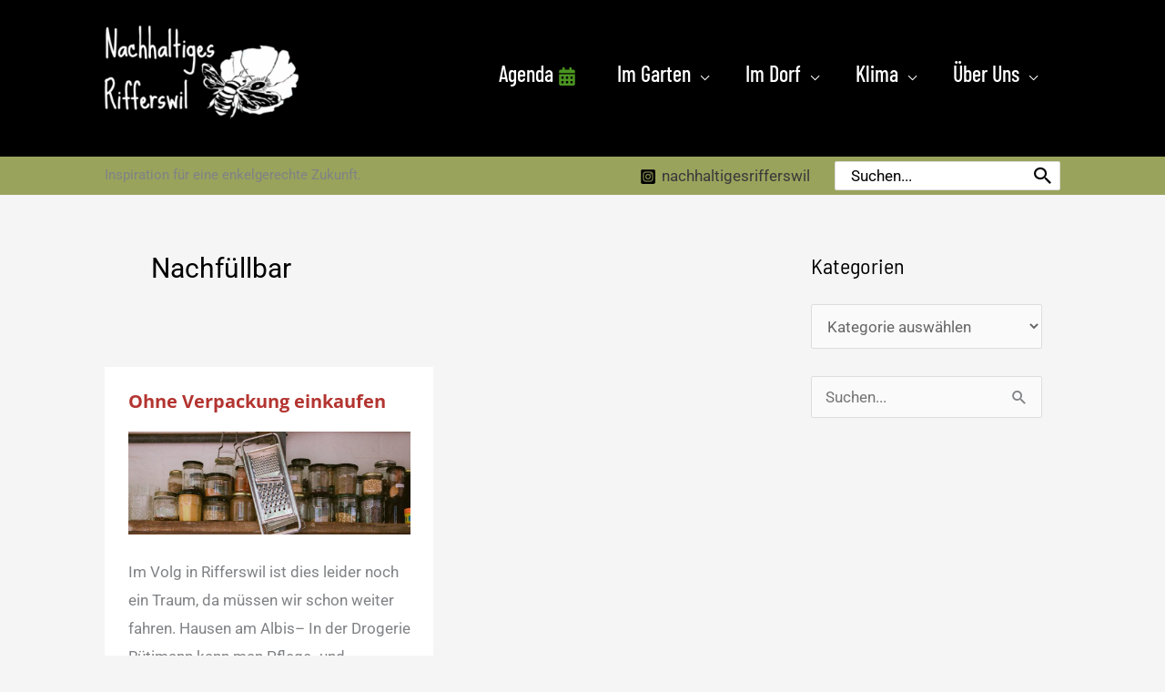

--- FILE ---
content_type: text/html; charset=UTF-8
request_url: https://nachhaltigesrifferswil.ch/tag/nachfuellbar/
body_size: 34139
content:
<!DOCTYPE html>
<html lang="de-CH">
<head>
<meta charset="UTF-8">
<meta name="viewport" content="width=device-width, initial-scale=1">
	<link rel="profile" href="https://gmpg.org/xfn/11"> 
	<title>nachfüllbar &#8211; Nachhaltiges Rifferswil</title>
<meta name='robots' content='max-image-preview:large' />
<link rel='dns-prefetch' href='//www.googletagmanager.com' />
<link rel="alternate" type="application/rss+xml" title="Nachhaltiges Rifferswil &raquo; Feed" href="https://nachhaltigesrifferswil.ch/feed/" />
<link rel="alternate" type="application/rss+xml" title="Nachhaltiges Rifferswil &raquo; Kommentar-Feed" href="https://nachhaltigesrifferswil.ch/comments/feed/" />
<link rel="alternate" type="application/rss+xml" title="Nachhaltiges Rifferswil &raquo; nachfüllbar Schlagwort-Feed" href="https://nachhaltigesrifferswil.ch/tag/nachfuellbar/feed/" />
<style id='wp-img-auto-sizes-contain-inline-css'>
img:is([sizes=auto i],[sizes^="auto," i]){contain-intrinsic-size:3000px 1500px}
/*# sourceURL=wp-img-auto-sizes-contain-inline-css */
</style>
<link rel='stylesheet' id='astra-theme-css-css' href='https://nachhaltigesrifferswil.ch/wp-content/themes/astra/assets/css/minified/frontend.min.css?ver=4.12.0' media='all' />
<style id='astra-theme-css-inline-css'>
:root{--ast-post-nav-space:0;--ast-container-default-xlg-padding:6.67em;--ast-container-default-lg-padding:5.67em;--ast-container-default-slg-padding:4.34em;--ast-container-default-md-padding:3.34em;--ast-container-default-sm-padding:6.67em;--ast-container-default-xs-padding:2.4em;--ast-container-default-xxs-padding:1.4em;--ast-code-block-background:#EEEEEE;--ast-comment-inputs-background:#FAFAFA;--ast-normal-container-width:1050px;--ast-narrow-container-width:750px;--ast-blog-title-font-weight:normal;--ast-blog-meta-weight:inherit;--ast-global-color-primary:var(--ast-global-color-5);--ast-global-color-secondary:var(--ast-global-color-4);--ast-global-color-alternate-background:var(--ast-global-color-7);--ast-global-color-subtle-background:var(--ast-global-color-6);--ast-bg-style-guide:var( --ast-global-color-secondary,--ast-global-color-5 );--ast-shadow-style-guide:0px 0px 4px 0 #00000057;--ast-global-dark-bg-style:#fff;--ast-global-dark-lfs:#fbfbfb;--ast-widget-bg-color:#fafafa;--ast-wc-container-head-bg-color:#fbfbfb;--ast-title-layout-bg:#eeeeee;--ast-search-border-color:#e7e7e7;--ast-lifter-hover-bg:#e6e6e6;--ast-gallery-block-color:#000;--srfm-color-input-label:var(--ast-global-color-2);}html{font-size:106.25%;}a,.page-title{color:#b33430;}a:hover,a:focus{color:#e75a54;}body,button,input,select,textarea,.ast-button,.ast-custom-button{font-family:'Roboto',sans-serif;font-weight:400;font-size:17px;font-size:1rem;}blockquote{color:#000000;}h1,h2,h3,h4,h5,h6,.entry-content :where(h1,h2,h3,h4,h5,h6),.entry-content :where(h1,h2,h3,h4,h5,h6) a,.site-title,.site-title a{font-family:'Barlow Semi Condensed',sans-serif;font-weight:400;}.site-title{font-size:25px;font-size:1.4705882352941rem;display:none;}header .custom-logo-link img{max-width:230px;width:230px;}.astra-logo-svg{width:230px;}.site-header .site-description{font-size:15px;font-size:0.88235294117647rem;display:none;}.entry-title{font-size:20px;font-size:1.1764705882353rem;}.archive .ast-article-post .ast-article-inner,.blog .ast-article-post .ast-article-inner,.archive .ast-article-post .ast-article-inner:hover,.blog .ast-article-post .ast-article-inner:hover{overflow:hidden;}h1,.entry-content :where(h1),.entry-content :where(h1) a{font-size:48px;font-size:2.8235294117647rem;font-weight:700;font-family:'Barlow Semi Condensed',sans-serif;line-height:1.4em;}h2,.entry-content :where(h2),.entry-content :where(h2) a{font-size:34px;font-size:2rem;font-weight:700;font-family:'Barlow Semi Condensed',sans-serif;line-height:1.3em;}h3,.entry-content :where(h3),.entry-content :where(h3) a{font-size:30px;font-size:1.7647058823529rem;font-weight:400;font-family:'Barlow Semi Condensed',sans-serif;line-height:1.3em;}h4,.entry-content :where(h4),.entry-content :where(h4) a{font-size:24px;font-size:1.4117647058824rem;line-height:1.2em;font-weight:400;font-family:'Barlow Semi Condensed',sans-serif;}h5,.entry-content :where(h5),.entry-content :where(h5) a{font-size:20px;font-size:1.1764705882353rem;line-height:1.2em;font-weight:400;font-family:'Barlow Semi Condensed',sans-serif;}h6,.entry-content :where(h6),.entry-content :where(h6) a{font-size:17px;font-size:1rem;line-height:1.25em;font-weight:400;font-family:'Barlow Semi Condensed',sans-serif;}::selection{background-color:#8bc34a;color:#000000;}body,h1,h2,h3,h4,h5,h6,.entry-title a,.entry-content :where(h1,h2,h3,h4,h5,h6),.entry-content :where(h1,h2,h3,h4,h5,h6) a{color:#000000;}.tagcloud a:hover,.tagcloud a:focus,.tagcloud a.current-item{color:#ffffff;border-color:#b33430;background-color:#b33430;}input:focus,input[type="text"]:focus,input[type="email"]:focus,input[type="url"]:focus,input[type="password"]:focus,input[type="reset"]:focus,input[type="search"]:focus,textarea:focus{border-color:#b33430;}input[type="radio"]:checked,input[type=reset],input[type="checkbox"]:checked,input[type="checkbox"]:hover:checked,input[type="checkbox"]:focus:checked,input[type=range]::-webkit-slider-thumb{border-color:#b33430;background-color:#b33430;box-shadow:none;}.site-footer a:hover + .post-count,.site-footer a:focus + .post-count{background:#b33430;border-color:#b33430;}.single .nav-links .nav-previous,.single .nav-links .nav-next{color:#b33430;}.entry-meta,.entry-meta *{line-height:1.45;color:#b33430;}.entry-meta a:not(.ast-button):hover,.entry-meta a:not(.ast-button):hover *,.entry-meta a:not(.ast-button):focus,.entry-meta a:not(.ast-button):focus *,.page-links > .page-link,.page-links .page-link:hover,.post-navigation a:hover{color:#e75a54;}#cat option,.secondary .calendar_wrap thead a,.secondary .calendar_wrap thead a:visited{color:#b33430;}.secondary .calendar_wrap #today,.ast-progress-val span{background:#b33430;}.secondary a:hover + .post-count,.secondary a:focus + .post-count{background:#b33430;border-color:#b33430;}.calendar_wrap #today > a{color:#ffffff;}.page-links .page-link,.single .post-navigation a{color:#b33430;}.ast-search-menu-icon .search-form button.search-submit{padding:0 4px;}.ast-search-menu-icon form.search-form{padding-right:0;}.ast-search-menu-icon.slide-search input.search-field{width:0;}.ast-header-search .ast-search-menu-icon.ast-dropdown-active .search-form,.ast-header-search .ast-search-menu-icon.ast-dropdown-active .search-field:focus{transition:all 0.2s;}.search-form input.search-field:focus{outline:none;}.wp-block-latest-posts > li > a{color:#333333;}.widget-title,.widget .wp-block-heading{font-size:24px;font-size:1.4117647058824rem;color:#000000;}.single .ast-author-details .author-title{color:#e75a54;}#secondary,#secondary button,#secondary input,#secondary select,#secondary textarea{font-size:17px;font-size:1rem;}.ast-search-menu-icon.slide-search a:focus-visible:focus-visible,.astra-search-icon:focus-visible,#close:focus-visible,a:focus-visible,.ast-menu-toggle:focus-visible,.site .skip-link:focus-visible,.wp-block-loginout input:focus-visible,.wp-block-search.wp-block-search__button-inside .wp-block-search__inside-wrapper,.ast-header-navigation-arrow:focus-visible,.ast-orders-table__row .ast-orders-table__cell:focus-visible,a#ast-apply-coupon:focus-visible,#ast-apply-coupon:focus-visible,#close:focus-visible,.button.search-submit:focus-visible,#search_submit:focus,.normal-search:focus-visible,.ast-header-account-wrap:focus-visible,.astra-cart-drawer-close:focus,.ast-single-variation:focus,.ast-button:focus,.ast-builder-button-wrap:has(.ast-custom-button-link:focus),.ast-builder-button-wrap .ast-custom-button-link:focus{outline-style:dotted;outline-color:inherit;outline-width:thin;}input:focus,input[type="text"]:focus,input[type="email"]:focus,input[type="url"]:focus,input[type="password"]:focus,input[type="reset"]:focus,input[type="search"]:focus,input[type="number"]:focus,textarea:focus,.wp-block-search__input:focus,[data-section="section-header-mobile-trigger"] .ast-button-wrap .ast-mobile-menu-trigger-minimal:focus,.ast-mobile-popup-drawer.active .menu-toggle-close:focus,#ast-scroll-top:focus,#coupon_code:focus,#ast-coupon-code:focus{border-style:dotted;border-color:inherit;border-width:thin;}input{outline:none;}.site-logo-img img{ transition:all 0.2s linear;}body .ast-oembed-container *{position:absolute;top:0;width:100%;height:100%;left:0;}body .wp-block-embed-pocket-casts .ast-oembed-container *{position:unset;}.ast-single-post-featured-section + article {margin-top: 2em;}.site-content .ast-single-post-featured-section img {width: 100%;overflow: hidden;object-fit: cover;}.site > .ast-single-related-posts-container {margin-top: 0;}@media (min-width: 922px) {.ast-desktop .ast-container--narrow {max-width: var(--ast-narrow-container-width);margin: 0 auto;}}#secondary {margin: 4em 0 2.5em;word-break: break-word;line-height: 2;}#secondary li {margin-bottom: 0.25em;}#secondary li:last-child {margin-bottom: 0;}@media (max-width: 768px) {.js_active .ast-plain-container.ast-single-post #secondary {margin-top: 1.5em;}}.ast-separate-container.ast-two-container #secondary .widget {background-color: #fff;padding: 2em;margin-bottom: 2em;}@media (min-width: 993px) {.ast-left-sidebar #secondary {padding-right: 60px;}.ast-right-sidebar #secondary {padding-left: 60px;}}@media (max-width: 993px) {.ast-right-sidebar #secondary {padding-left: 30px;}.ast-left-sidebar #secondary {padding-right: 30px;}}@media (max-width:921.9px){#ast-desktop-header{display:none;}}@media (min-width:922px){#ast-mobile-header{display:none;}}.wp-block-buttons.aligncenter{justify-content:center;}.ast-separate-container.ast-single-post.ast-right-sidebar #primary,.ast-separate-container.ast-single-post.ast-left-sidebar #primary,.ast-separate-container.ast-single-post #primary,.ast-plain-container.ast-single-post #primary,.ast-narrow-container.ast-single-post #primary{margin-top:20px;margin-bottom:20px;}.ast-left-sidebar.ast-single-post #primary,.ast-right-sidebar.ast-single-post #primary,.ast-separate-container.ast-single-post.ast-right-sidebar #primary,.ast-separate-container.ast-single-post.ast-left-sidebar #primary,.ast-separate-container.ast-single-post #primary,.ast-narrow-container.ast-single-post #primary{padding-left:0px;padding-right:0px;}.ast-separate-container #primary,.ast-narrow-container #primary{padding-top:0px;}.ast-separate-container #primary,.ast-narrow-container #primary{padding-bottom:0px;}.wp-block-buttons .wp-block-button.is-style-outline .wp-block-button__link.wp-element-button,.ast-outline-button,.wp-block-uagb-buttons-child .uagb-buttons-repeater.ast-outline-button{border-color:#8bc34a;border-top-width:2px;border-right-width:2px;border-bottom-width:2px;border-left-width:2px;font-family:'Open Sans',sans-serif;font-weight:400;font-size:15px;font-size:0.88235294117647rem;line-height:1em;border-top-left-radius:60px;border-top-right-radius:60px;border-bottom-right-radius:60px;border-bottom-left-radius:60px;}.wp-block-button.is-style-outline .wp-block-button__link:hover,.wp-block-buttons .wp-block-button.is-style-outline .wp-block-button__link:focus,.wp-block-buttons .wp-block-button.is-style-outline > .wp-block-button__link:not(.has-text-color):hover,.wp-block-buttons .wp-block-button.wp-block-button__link.is-style-outline:not(.has-text-color):hover,.ast-outline-button:hover,.ast-outline-button:focus,.wp-block-uagb-buttons-child .uagb-buttons-repeater.ast-outline-button:hover,.wp-block-uagb-buttons-child .uagb-buttons-repeater.ast-outline-button:focus{background-color:#7baf42;}.wp-block-button .wp-block-button__link.wp-element-button.is-style-outline:not(.has-background),.wp-block-button.is-style-outline>.wp-block-button__link.wp-element-button:not(.has-background),.ast-outline-button{background-color:#8bc34a;}.entry-content[data-ast-blocks-layout] > figure{margin-bottom:1em;} .ast-desktop .review-count{margin-left:-40px;margin-right:auto;}@media (max-width:921px){.ast-left-sidebar #content > .ast-container{display:flex;flex-direction:column-reverse;width:100%;}.ast-separate-container .ast-article-post,.ast-separate-container .ast-article-single{padding:1.5em 2.14em;}.ast-author-box img.avatar{margin:20px 0 0 0;}}@media (max-width:921px){#secondary.secondary{padding-top:0;}.ast-separate-container.ast-right-sidebar #secondary{padding-left:1em;padding-right:1em;}.ast-separate-container.ast-two-container #secondary{padding-left:0;padding-right:0;}.ast-page-builder-template .entry-header #secondary,.ast-page-builder-template #secondary{margin-top:1.5em;}}@media (max-width:921px){.ast-right-sidebar #primary{padding-right:0;}.ast-page-builder-template.ast-left-sidebar #secondary,.ast-page-builder-template.ast-right-sidebar #secondary{padding-right:20px;padding-left:20px;}.ast-right-sidebar #secondary,.ast-left-sidebar #primary{padding-left:0;}.ast-left-sidebar #secondary{padding-right:0;}}@media (min-width:922px){.ast-separate-container.ast-right-sidebar #primary,.ast-separate-container.ast-left-sidebar #primary{border:0;}.search-no-results.ast-separate-container #primary{margin-bottom:4em;}}@media (min-width:922px){.ast-right-sidebar #primary{border-right:1px solid var(--ast-border-color);}.ast-left-sidebar #primary{border-left:1px solid var(--ast-border-color);}.ast-right-sidebar #secondary{border-left:1px solid var(--ast-border-color);margin-left:-1px;}.ast-left-sidebar #secondary{border-right:1px solid var(--ast-border-color);margin-right:-1px;}.ast-separate-container.ast-two-container.ast-right-sidebar #secondary{padding-left:30px;padding-right:0;}.ast-separate-container.ast-two-container.ast-left-sidebar #secondary{padding-right:30px;padding-left:0;}.ast-separate-container.ast-right-sidebar #secondary,.ast-separate-container.ast-left-sidebar #secondary{border:0;margin-left:auto;margin-right:auto;}.ast-separate-container.ast-two-container #secondary .widget:last-child{margin-bottom:0;}}.elementor-widget-button .elementor-button{border-style:solid;text-decoration:none;border-top-width:0;border-right-width:0;border-left-width:0;border-bottom-width:0;}.elementor-button.elementor-size-sm,.elementor-button.elementor-size-xs,.elementor-button.elementor-size-md,.elementor-button.elementor-size-lg,.elementor-button.elementor-size-xl,.elementor-button{border-top-left-radius:60px;border-top-right-radius:60px;border-bottom-right-radius:60px;border-bottom-left-radius:60px;padding-top:15px;padding-right:35px;padding-bottom:15px;padding-left:35px;}.elementor-widget-button .elementor-button{border-color:#8bc34a;background-color:#8bc34a;}.elementor-widget-button .elementor-button:hover,.elementor-widget-button .elementor-button:focus{color:#ffffff;background-color:#7baf42;border-color:#7baf42;}.wp-block-button .wp-block-button__link ,.elementor-widget-button .elementor-button,.elementor-widget-button .elementor-button:visited{color:#ffffff;}.elementor-widget-button .elementor-button{font-family:'Open Sans',sans-serif;font-weight:400;font-size:15px;font-size:0.88235294117647rem;line-height:1em;}body .elementor-button.elementor-size-sm,body .elementor-button.elementor-size-xs,body .elementor-button.elementor-size-md,body .elementor-button.elementor-size-lg,body .elementor-button.elementor-size-xl,body .elementor-button{font-size:15px;font-size:0.88235294117647rem;}.wp-block-button .wp-block-button__link:hover,.wp-block-button .wp-block-button__link:focus{color:#ffffff;background-color:#7baf42;border-color:#7baf42;}.wp-block-button .wp-block-button__link,.wp-block-search .wp-block-search__button,body .wp-block-file .wp-block-file__button{border-color:#8bc34a;background-color:#8bc34a;color:#ffffff;font-family:'Open Sans',sans-serif;font-weight:400;line-height:1em;font-size:15px;font-size:0.88235294117647rem;border-top-left-radius:60px;border-top-right-radius:60px;border-bottom-right-radius:60px;border-bottom-left-radius:60px;padding-top:15px;padding-right:35px;padding-bottom:15px;padding-left:35px;}.menu-toggle,button,.ast-button,.ast-custom-button,.button,input#submit,input[type="button"],input[type="submit"],input[type="reset"],form[CLASS*="wp-block-search__"].wp-block-search .wp-block-search__inside-wrapper .wp-block-search__button,body .wp-block-file .wp-block-file__button{border-style:solid;border-top-width:0;border-right-width:0;border-left-width:0;border-bottom-width:0;color:#ffffff;border-color:#8bc34a;background-color:#8bc34a;padding-top:15px;padding-right:35px;padding-bottom:15px;padding-left:35px;font-family:'Open Sans',sans-serif;font-weight:400;font-size:15px;font-size:0.88235294117647rem;line-height:1em;border-top-left-radius:60px;border-top-right-radius:60px;border-bottom-right-radius:60px;border-bottom-left-radius:60px;}button:focus,.menu-toggle:hover,button:hover,.ast-button:hover,.ast-custom-button:hover .button:hover,.ast-custom-button:hover ,input[type=reset]:hover,input[type=reset]:focus,input#submit:hover,input#submit:focus,input[type="button"]:hover,input[type="button"]:focus,input[type="submit"]:hover,input[type="submit"]:focus,form[CLASS*="wp-block-search__"].wp-block-search .wp-block-search__inside-wrapper .wp-block-search__button:hover,form[CLASS*="wp-block-search__"].wp-block-search .wp-block-search__inside-wrapper .wp-block-search__button:focus,body .wp-block-file .wp-block-file__button:hover,body .wp-block-file .wp-block-file__button:focus{color:#ffffff;background-color:#7baf42;border-color:#7baf42;}@media (max-width:921px){.ast-mobile-header-stack .main-header-bar .ast-search-menu-icon{display:inline-block;}.ast-header-break-point.ast-header-custom-item-outside .ast-mobile-header-stack .main-header-bar .ast-search-icon{margin:0;}.ast-comment-avatar-wrap img{max-width:2.5em;}.ast-comment-meta{padding:0 1.8888em 1.3333em;}.ast-separate-container .ast-comment-list li.depth-1{padding:1.5em 2.14em;}.ast-separate-container .comment-respond{padding:2em 2.14em;}}@media (min-width:544px){.ast-container{max-width:100%;}}@media (max-width:544px){.ast-separate-container .ast-article-post,.ast-separate-container .ast-article-single,.ast-separate-container .comments-title,.ast-separate-container .ast-archive-description{padding:1.5em 1em;}.ast-separate-container #content .ast-container{padding-left:0.54em;padding-right:0.54em;}.ast-separate-container .ast-comment-list .bypostauthor{padding:.5em;}.ast-search-menu-icon.ast-dropdown-active .search-field{width:170px;}.ast-separate-container #secondary{padding-top:0;}.ast-separate-container.ast-two-container #secondary .widget{margin-bottom:1.5em;padding-left:1em;padding-right:1em;}}@media (max-width:921px){.ast-header-break-point .ast-search-menu-icon.slide-search .search-form{right:0;}.ast-header-break-point .ast-mobile-header-stack .ast-search-menu-icon.slide-search .search-form{right:-1em;}} #ast-mobile-header .ast-site-header-cart-li a{pointer-events:none;}@media (max-width:921px){.widget-title{font-size:25px;font-size:1.3888888888889rem;}body,button,input,select,textarea,.ast-button,.ast-custom-button{font-size:18px;font-size:1.0588235294118rem;}#secondary,#secondary button,#secondary input,#secondary select,#secondary textarea{font-size:18px;font-size:1.0588235294118rem;}.site-title{display:none;}.site-header .site-description{display:none;}h1,.entry-content :where(h1),.entry-content :where(h1) a{font-size:40px;}h2,.entry-content :where(h2),.entry-content :where(h2) a{font-size:32px;}h3,.entry-content :where(h3),.entry-content :where(h3) a{font-size:26px;}h4,.entry-content :where(h4),.entry-content :where(h4) a{font-size:20px;font-size:1.1764705882353rem;}h5,.entry-content :where(h5),.entry-content :where(h5) a{font-size:17px;font-size:1rem;}h6,.entry-content :where(h6),.entry-content :where(h6) a{font-size:15px;font-size:0.88235294117647rem;}.astra-logo-svg{width:300px;}header .custom-logo-link img,.ast-header-break-point .site-logo-img .custom-mobile-logo-link img{max-width:300px;width:300px;}}@media (max-width:544px){.widget-title{font-size:28px;font-size:1.4rem;}body,button,input,select,textarea,.ast-button,.ast-custom-button{font-size:20px;font-size:1.1764705882353rem;}#secondary,#secondary button,#secondary input,#secondary select,#secondary textarea{font-size:20px;font-size:1.1764705882353rem;}.site-title{display:none;}.site-header .site-description{display:none;}.entry-title{font-size:22px;font-size:1.2941176470588rem;}h1,.entry-content :where(h1),.entry-content :where(h1) a{font-size:32px;}h2,.entry-content :where(h2),.entry-content :where(h2) a{font-size:25px;}h3,.entry-content :where(h3),.entry-content :where(h3) a{font-size:22px;}h4,.entry-content :where(h4),.entry-content :where(h4) a{font-size:18px;font-size:1.0588235294118rem;}h5,.entry-content :where(h5),.entry-content :where(h5) a{font-size:15px;font-size:0.88235294117647rem;}h6,.entry-content :where(h6),.entry-content :where(h6) a{font-size:13px;font-size:0.76470588235294rem;}header .custom-logo-link img,.ast-header-break-point .site-branding img,.ast-header-break-point .custom-logo-link img{max-width:195px;width:195px;}.astra-logo-svg{width:195px;}.ast-header-break-point .site-logo-img .custom-mobile-logo-link img{max-width:195px;}}@media (max-width:544px){html{font-size:106.25%;}}@media (min-width:922px){.ast-container{max-width:1090px;}}@font-face {font-family: "Astra";src: url(https://nachhaltigesrifferswil.ch/wp-content/themes/astra/assets/fonts/astra.woff) format("woff"),url(https://nachhaltigesrifferswil.ch/wp-content/themes/astra/assets/fonts/astra.ttf) format("truetype"),url(https://nachhaltigesrifferswil.ch/wp-content/themes/astra/assets/fonts/astra.svg#astra) format("svg");font-weight: normal;font-style: normal;font-display: fallback;}.ast-blog-layout-6-grid .ast-blog-featured-section:before { content: ""; }.cat-links.badge a,.tags-links.badge a {padding: 4px 8px;border-radius: 3px;font-weight: 400;}.cat-links.underline a,.tags-links.underline a{text-decoration: underline;}@media (min-width:922px){.main-header-menu .sub-menu .menu-item.ast-left-align-sub-menu:hover > .sub-menu,.main-header-menu .sub-menu .menu-item.ast-left-align-sub-menu.focus > .sub-menu{margin-left:-2px;}}.site .comments-area{padding-bottom:3em;}.astra-icon-down_arrow::after {content: "\e900";font-family: Astra;}.astra-icon-close::after {content: "\e5cd";font-family: Astra;}.astra-icon-drag_handle::after {content: "\e25d";font-family: Astra;}.astra-icon-format_align_justify::after {content: "\e235";font-family: Astra;}.astra-icon-menu::after {content: "\e5d2";font-family: Astra;}.astra-icon-reorder::after {content: "\e8fe";font-family: Astra;}.astra-icon-search::after {content: "\e8b6";font-family: Astra;}.astra-icon-zoom_in::after {content: "\e56b";font-family: Astra;}.astra-icon-check-circle::after {content: "\e901";font-family: Astra;}.astra-icon-shopping-cart::after {content: "\f07a";font-family: Astra;}.astra-icon-shopping-bag::after {content: "\f290";font-family: Astra;}.astra-icon-shopping-basket::after {content: "\f291";font-family: Astra;}.astra-icon-circle-o::after {content: "\e903";font-family: Astra;}.astra-icon-certificate::after {content: "\e902";font-family: Astra;}.wp-block-file {display: flex;align-items: center;flex-wrap: wrap;justify-content: space-between;}.wp-block-pullquote {border: none;}.wp-block-pullquote blockquote::before {content: "\201D";font-family: "Helvetica",sans-serif;display: flex;transform: rotate( 180deg );font-size: 6rem;font-style: normal;line-height: 1;font-weight: bold;align-items: center;justify-content: center;}.has-text-align-right > blockquote::before {justify-content: flex-start;}.has-text-align-left > blockquote::before {justify-content: flex-end;}figure.wp-block-pullquote.is-style-solid-color blockquote {max-width: 100%;text-align: inherit;}:root {--wp--custom--ast-default-block-top-padding: 2em;--wp--custom--ast-default-block-right-padding: 2em;--wp--custom--ast-default-block-bottom-padding: 2em;--wp--custom--ast-default-block-left-padding: 2em;--wp--custom--ast-container-width: 1050px;--wp--custom--ast-content-width-size: 910px;--wp--custom--ast-wide-width-size: 1050px;}.ast-narrow-container {--wp--custom--ast-content-width-size: 750px;--wp--custom--ast-wide-width-size: 750px;}@media(max-width: 921px) {:root {--wp--custom--ast-default-block-top-padding: 2em;--wp--custom--ast-default-block-right-padding: 2em;--wp--custom--ast-default-block-bottom-padding: 2em;--wp--custom--ast-default-block-left-padding: 2em;}}@media(max-width: 544px) {:root {--wp--custom--ast-default-block-top-padding: 2em;--wp--custom--ast-default-block-right-padding: 2em;--wp--custom--ast-default-block-bottom-padding: 2em;--wp--custom--ast-default-block-left-padding: 2em;}}.entry-content > .wp-block-group,.entry-content > .wp-block-cover,.entry-content > .wp-block-columns {padding-top: var(--wp--custom--ast-default-block-top-padding);padding-right: var(--wp--custom--ast-default-block-right-padding);padding-bottom: var(--wp--custom--ast-default-block-bottom-padding);padding-left: var(--wp--custom--ast-default-block-left-padding);}.ast-plain-container.ast-no-sidebar .entry-content .alignfull,.ast-page-builder-template .ast-no-sidebar .entry-content .alignfull {margin-left: calc( -50vw + 50%);margin-right: calc( -50vw + 50%);max-width: 100vw;width: 100vw;}.ast-plain-container.ast-no-sidebar .entry-content .alignfull .alignfull,.ast-page-builder-template.ast-no-sidebar .entry-content .alignfull .alignfull,.ast-plain-container.ast-no-sidebar .entry-content .alignfull .alignwide,.ast-page-builder-template.ast-no-sidebar .entry-content .alignfull .alignwide,.ast-plain-container.ast-no-sidebar .entry-content .alignwide .alignfull,.ast-page-builder-template.ast-no-sidebar .entry-content .alignwide .alignfull,.ast-plain-container.ast-no-sidebar .entry-content .alignwide .alignwide,.ast-page-builder-template.ast-no-sidebar .entry-content .alignwide .alignwide,.ast-plain-container.ast-no-sidebar .entry-content .wp-block-column .alignfull,.ast-page-builder-template.ast-no-sidebar .entry-content .wp-block-column .alignfull,.ast-plain-container.ast-no-sidebar .entry-content .wp-block-column .alignwide,.ast-page-builder-template.ast-no-sidebar .entry-content .wp-block-column .alignwide {margin-left: auto;margin-right: auto;width: 100%;}[data-ast-blocks-layout] .wp-block-separator:not(.is-style-dots) {height: 0;}[data-ast-blocks-layout] .wp-block-separator {margin: 20px auto;}[data-ast-blocks-layout] .wp-block-separator:not(.is-style-wide):not(.is-style-dots) {max-width: 100px;}[data-ast-blocks-layout] .wp-block-separator.has-background {padding: 0;}.entry-content[data-ast-blocks-layout] > * {max-width: var(--wp--custom--ast-content-width-size);margin-left: auto;margin-right: auto;}.entry-content[data-ast-blocks-layout] > .alignwide,.entry-content[data-ast-blocks-layout] .wp-block-cover__inner-container,.entry-content[data-ast-blocks-layout] > p {max-width: var(--wp--custom--ast-wide-width-size);}.entry-content[data-ast-blocks-layout] .alignfull {max-width: none;}.entry-content .wp-block-columns {margin-bottom: 0;}blockquote {margin: 1.5em;border-color: rgba(0,0,0,0.05);}.wp-block-quote:not(.has-text-align-right):not(.has-text-align-center) {border-left: 5px solid rgba(0,0,0,0.05);}.has-text-align-right > blockquote,blockquote.has-text-align-right {border-right: 5px solid rgba(0,0,0,0.05);}.has-text-align-left > blockquote,blockquote.has-text-align-left {border-left: 5px solid rgba(0,0,0,0.05);}.wp-block-site-tagline,.wp-block-latest-posts .read-more {margin-top: 15px;}.wp-block-loginout p label {display: block;}.wp-block-loginout p:not(.login-remember):not(.login-submit) input {width: 100%;}.wp-block-loginout input:focus {border-color: transparent;}.wp-block-loginout input:focus {outline: thin dotted;}.entry-content .wp-block-media-text .wp-block-media-text__content {padding: 0 0 0 8%;}.entry-content .wp-block-media-text.has-media-on-the-right .wp-block-media-text__content {padding: 0 8% 0 0;}.entry-content .wp-block-media-text.has-background .wp-block-media-text__content {padding: 8%;}.entry-content .wp-block-cover:not([class*="background-color"]):not(.has-text-color.has-link-color) .wp-block-cover__inner-container,.entry-content .wp-block-cover:not([class*="background-color"]) .wp-block-cover-image-text,.entry-content .wp-block-cover:not([class*="background-color"]) .wp-block-cover-text,.entry-content .wp-block-cover-image:not([class*="background-color"]) .wp-block-cover__inner-container,.entry-content .wp-block-cover-image:not([class*="background-color"]) .wp-block-cover-image-text,.entry-content .wp-block-cover-image:not([class*="background-color"]) .wp-block-cover-text {color: var(--ast-global-color-primary,var(--ast-global-color-5));}.wp-block-loginout .login-remember input {width: 1.1rem;height: 1.1rem;margin: 0 5px 4px 0;vertical-align: middle;}.wp-block-latest-posts > li > *:first-child,.wp-block-latest-posts:not(.is-grid) > li:first-child {margin-top: 0;}.entry-content > .wp-block-buttons,.entry-content > .wp-block-uagb-buttons {margin-bottom: 1.5em;}.wp-block-latest-posts > li > a {font-size: 28px;}.wp-block-latest-posts > li > *,.wp-block-latest-posts:not(.is-grid) > li {margin-top: 15px;margin-bottom: 15px;}.wp-block-latest-posts .wp-block-latest-posts__post-date,.wp-block-latest-posts .wp-block-latest-posts__post-author {font-size: 15px;}@media (max-width:544px){.wp-block-columns .wp-block-column:not(:last-child){margin-bottom:20px;}.wp-block-latest-posts{margin:0;}}@media( max-width: 600px ) {.entry-content .wp-block-media-text .wp-block-media-text__content,.entry-content .wp-block-media-text.has-media-on-the-right .wp-block-media-text__content {padding: 8% 0 0;}.entry-content .wp-block-media-text.has-background .wp-block-media-text__content {padding: 8%;}}.ast-narrow-container .site-content .wp-block-uagb-image--align-full .wp-block-uagb-image__figure {max-width: 100%;margin-left: auto;margin-right: auto;}:root .has-ast-global-color-0-color{color:var(--ast-global-color-0);}:root .has-ast-global-color-0-background-color{background-color:var(--ast-global-color-0);}:root .wp-block-button .has-ast-global-color-0-color{color:var(--ast-global-color-0);}:root .wp-block-button .has-ast-global-color-0-background-color{background-color:var(--ast-global-color-0);}:root .has-ast-global-color-1-color{color:var(--ast-global-color-1);}:root .has-ast-global-color-1-background-color{background-color:var(--ast-global-color-1);}:root .wp-block-button .has-ast-global-color-1-color{color:var(--ast-global-color-1);}:root .wp-block-button .has-ast-global-color-1-background-color{background-color:var(--ast-global-color-1);}:root .has-ast-global-color-2-color{color:var(--ast-global-color-2);}:root .has-ast-global-color-2-background-color{background-color:var(--ast-global-color-2);}:root .wp-block-button .has-ast-global-color-2-color{color:var(--ast-global-color-2);}:root .wp-block-button .has-ast-global-color-2-background-color{background-color:var(--ast-global-color-2);}:root .has-ast-global-color-3-color{color:var(--ast-global-color-3);}:root .has-ast-global-color-3-background-color{background-color:var(--ast-global-color-3);}:root .wp-block-button .has-ast-global-color-3-color{color:var(--ast-global-color-3);}:root .wp-block-button .has-ast-global-color-3-background-color{background-color:var(--ast-global-color-3);}:root .has-ast-global-color-4-color{color:var(--ast-global-color-4);}:root .has-ast-global-color-4-background-color{background-color:var(--ast-global-color-4);}:root .wp-block-button .has-ast-global-color-4-color{color:var(--ast-global-color-4);}:root .wp-block-button .has-ast-global-color-4-background-color{background-color:var(--ast-global-color-4);}:root .has-ast-global-color-5-color{color:var(--ast-global-color-5);}:root .has-ast-global-color-5-background-color{background-color:var(--ast-global-color-5);}:root .wp-block-button .has-ast-global-color-5-color{color:var(--ast-global-color-5);}:root .wp-block-button .has-ast-global-color-5-background-color{background-color:var(--ast-global-color-5);}:root .has-ast-global-color-6-color{color:var(--ast-global-color-6);}:root .has-ast-global-color-6-background-color{background-color:var(--ast-global-color-6);}:root .wp-block-button .has-ast-global-color-6-color{color:var(--ast-global-color-6);}:root .wp-block-button .has-ast-global-color-6-background-color{background-color:var(--ast-global-color-6);}:root .has-ast-global-color-7-color{color:var(--ast-global-color-7);}:root .has-ast-global-color-7-background-color{background-color:var(--ast-global-color-7);}:root .wp-block-button .has-ast-global-color-7-color{color:var(--ast-global-color-7);}:root .wp-block-button .has-ast-global-color-7-background-color{background-color:var(--ast-global-color-7);}:root .has-ast-global-color-8-color{color:var(--ast-global-color-8);}:root .has-ast-global-color-8-background-color{background-color:var(--ast-global-color-8);}:root .wp-block-button .has-ast-global-color-8-color{color:var(--ast-global-color-8);}:root .wp-block-button .has-ast-global-color-8-background-color{background-color:var(--ast-global-color-8);}:root{--ast-global-color-0:#0170B9;--ast-global-color-1:#3a3a3a;--ast-global-color-2:#3a3a3a;--ast-global-color-3:#4B4F58;--ast-global-color-4:#F5F5F5;--ast-global-color-5:#FFFFFF;--ast-global-color-6:#E5E5E5;--ast-global-color-7:#424242;--ast-global-color-8:#000000;}:root {--ast-border-color : #dddddd;}.ast-archive-entry-banner {-js-display: flex;display: flex;flex-direction: column;justify-content: center;text-align: center;position: relative;background: var(--ast-title-layout-bg);}.ast-archive-entry-banner[data-banner-width-type="custom"] {margin: 0 auto;width: 100%;}.ast-archive-entry-banner[data-banner-layout="layout-1"] {background: inherit;padding: 20px 0;text-align: left;}body.archive .ast-archive-description{max-width:1050px;width:100%;text-align:left;padding-top:3em;padding-right:3em;padding-bottom:3em;padding-left:3em;}body.archive .ast-archive-description .ast-archive-title,body.archive .ast-archive-description .ast-archive-title *{color:#000000;font-size:30px;font-size:1.7647058823529rem;line-height:2em;text-transform:capitalize;}body.archive .ast-archive-description > *:not(:last-child){margin-bottom:10px;}.archive section.ast-archive-description{background-color:rgba(255,255,255,0);}@media (max-width:921px){body.archive .ast-archive-description{text-align:left;}body.archive .ast-archive-description .ast-archive-title{font-size:41px;font-size:2.4117647058824rem;}}@media (max-width:544px){body.archive .ast-archive-description{text-align:left;}body.archive .ast-archive-description .ast-archive-title{font-size:28px;font-size:1.6470588235294rem;}}.ast-breadcrumbs .trail-browse,.ast-breadcrumbs .trail-items,.ast-breadcrumbs .trail-items li{display:inline-block;margin:0;padding:0;border:none;background:inherit;text-indent:0;text-decoration:none;}.ast-breadcrumbs .trail-browse{font-size:inherit;font-style:inherit;font-weight:inherit;color:inherit;}.ast-breadcrumbs .trail-items{list-style:none;}.trail-items li::after{padding:0 0.3em;content:"\00bb";}.trail-items li:last-of-type::after{display:none;}h1,h2,h3,h4,h5,h6,.entry-content :where(h1,h2,h3,h4,h5,h6){color:#333333;}@media (max-width:921px){.ast-builder-grid-row-container.ast-builder-grid-row-tablet-3-firstrow .ast-builder-grid-row > *:first-child,.ast-builder-grid-row-container.ast-builder-grid-row-tablet-3-lastrow .ast-builder-grid-row > *:last-child{grid-column:1 / -1;}}@media (max-width:544px){.ast-builder-grid-row-container.ast-builder-grid-row-mobile-3-firstrow .ast-builder-grid-row > *:first-child,.ast-builder-grid-row-container.ast-builder-grid-row-mobile-3-lastrow .ast-builder-grid-row > *:last-child{grid-column:1 / -1;}}.ast-builder-layout-element .ast-site-identity{margin-top:0px;margin-bottom:0px;margin-left:0px;margin-right:0px;}@media (max-width:544px){.ast-builder-layout-element .ast-site-identity{margin-top:5px;margin-bottom:5px;margin-left:0px;margin-right:0px;}}.ast-builder-layout-element[data-section="title_tagline"]{display:flex;}@media (max-width:921px){.ast-header-break-point .ast-builder-layout-element[data-section="title_tagline"]{display:flex;}}@media (max-width:544px){.ast-header-break-point .ast-builder-layout-element[data-section="title_tagline"]{display:flex;}}.ast-builder-menu-1{font-family:'Barlow Condensed',sans-serif;font-weight:500;text-transform:capitalize;}.ast-builder-menu-1 .menu-item > .menu-link{line-height:2.12em;font-size:24px;font-size:1.4117647058824rem;color:var(--ast-global-color-5);padding-top:20px;padding-bottom:20px;padding-left:20px;padding-right:20px;}.ast-builder-menu-1 .menu-item > .ast-menu-toggle{color:var(--ast-global-color-5);}.ast-builder-menu-1 .sub-menu,.ast-builder-menu-1 .inline-on-mobile .sub-menu{border-top-width:2px;border-bottom-width:2px;border-right-width:2px;border-left-width:2px;border-color:#eaeaea;border-style:solid;}.ast-builder-menu-1 .sub-menu .sub-menu{top:-2px;}.ast-builder-menu-1 .main-header-menu > .menu-item > .sub-menu,.ast-builder-menu-1 .main-header-menu > .menu-item > .astra-full-megamenu-wrapper{margin-top:10px;}.ast-desktop .ast-builder-menu-1 .main-header-menu > .menu-item > .sub-menu:before,.ast-desktop .ast-builder-menu-1 .main-header-menu > .menu-item > .astra-full-megamenu-wrapper:before{height:calc( 10px + 2px + 5px );}.ast-builder-menu-1 .menu-item.menu-item-has-children > .ast-menu-toggle{top:20px;right:calc( 20px - 0.907em );}.ast-desktop .ast-builder-menu-1 .menu-item .sub-menu .menu-link{border-style:none;}@media (max-width:921px){.ast-header-break-point .ast-builder-menu-1 .menu-item > .menu-link{font-size:30px;font-size:1.7647058823529rem;}.ast-header-break-point .ast-builder-menu-1 .main-header-menu .menu-item > .menu-link{padding-top:0px;padding-bottom:0px;padding-left:20px;padding-right:20px;}.ast-builder-menu-1 .main-header-menu .menu-item > .menu-link{color:#000000;}.ast-builder-menu-1 .menu-item > .ast-menu-toggle{color:#000000;}.ast-builder-menu-1 .menu-item:hover > .menu-link,.ast-builder-menu-1 .inline-on-mobile .menu-item:hover > .ast-menu-toggle{color:#000000;}.ast-builder-menu-1 .menu-item:hover > .ast-menu-toggle{color:#000000;}.ast-builder-menu-1 .menu-item.current-menu-item > .menu-link,.ast-builder-menu-1 .inline-on-mobile .menu-item.current-menu-item > .ast-menu-toggle,.ast-builder-menu-1 .current-menu-ancestor > .menu-link,.ast-builder-menu-1 .current-menu-ancestor > .ast-menu-toggle{color:#000000;}.ast-builder-menu-1 .menu-item.current-menu-item > .ast-menu-toggle{color:#000000;}.ast-header-break-point .ast-builder-menu-1 .menu-item.menu-item-has-children > .ast-menu-toggle{top:0px;right:calc( 20px - 0.907em );}.ast-builder-menu-1 .inline-on-mobile .menu-item.menu-item-has-children > .ast-menu-toggle{right:-15px;}.ast-builder-menu-1 .menu-item-has-children > .menu-link:after{content:unset;}.ast-builder-menu-1 .main-header-menu,.ast-header-break-point .ast-builder-menu-1 .main-header-menu{margin-top:0px;margin-bottom:0px;margin-left:0px;margin-right:0px;}.ast-builder-menu-1 .main-header-menu > .menu-item > .sub-menu,.ast-builder-menu-1 .main-header-menu > .menu-item > .astra-full-megamenu-wrapper{margin-top:0;}}@media (max-width:544px){.ast-header-break-point .ast-builder-menu-1 .menu-item > .menu-link{font-size:26px;font-size:1.5294117647059rem;}.ast-builder-menu-1 .main-header-menu .menu-item > .menu-link{color:#000000;}.ast-builder-menu-1 .menu-item> .ast-menu-toggle{color:#000000;}.ast-builder-menu-1 .menu-item:hover > .menu-link,.ast-builder-menu-1 .inline-on-mobile .menu-item:hover > .ast-menu-toggle{color:#000000;}.ast-builder-menu-1 .menu-item:hover> .ast-menu-toggle{color:#000000;}.ast-builder-menu-1 .menu-item.current-menu-item > .menu-link,.ast-builder-menu-1 .inline-on-mobile .menu-item.current-menu-item > .ast-menu-toggle,.ast-builder-menu-1 .current-menu-ancestor > .menu-link,.ast-builder-menu-1 .current-menu-ancestor > .ast-menu-toggle{color:#000000;}.ast-builder-menu-1 .menu-item.current-menu-item> .ast-menu-toggle{color:#000000;}.ast-header-break-point .ast-builder-menu-1 .menu-item.menu-item-has-children > .ast-menu-toggle{top:0;}.ast-builder-menu-1 .main-header-menu > .menu-item > .sub-menu,.ast-builder-menu-1 .main-header-menu > .menu-item > .astra-full-megamenu-wrapper{margin-top:0;}}.ast-builder-menu-1{display:flex;}@media (max-width:921px){.ast-header-break-point .ast-builder-menu-1{display:none;}}@media (max-width:544px){.ast-header-break-point .ast-builder-menu-1{display:none;}}.ast-desktop .ast-menu-hover-style-underline > .menu-item > .menu-link:before,.ast-desktop .ast-menu-hover-style-overline > .menu-item > .menu-link:before {content: "";position: absolute;width: 100%;right: 50%;height: 1px;background-color: transparent;transform: scale(0,0) translate(-50%,0);transition: transform .3s ease-in-out,color .0s ease-in-out;}.ast-desktop .ast-menu-hover-style-underline > .menu-item:hover > .menu-link:before,.ast-desktop .ast-menu-hover-style-overline > .menu-item:hover > .menu-link:before {width: calc(100% - 1.2em);background-color: currentColor;transform: scale(1,1) translate(50%,0);}.ast-desktop .ast-menu-hover-style-underline > .menu-item > .menu-link:before {bottom: 0;}.ast-desktop .ast-menu-hover-style-overline > .menu-item > .menu-link:before {top: 0;}.ast-desktop .ast-menu-hover-style-zoom > .menu-item > .menu-link:hover {transition: all .3s ease;transform: scale(1.2);}.ast-builder-html-element img.alignnone{display:inline-block;}.ast-builder-html-element p:first-child{margin-top:0;}.ast-builder-html-element p:last-child{margin-bottom:0;}.ast-header-break-point .main-header-bar .ast-builder-html-element{line-height:1.85714285714286;}.ast-header-html-1 .ast-builder-html-element{font-size:15px;font-size:0.88235294117647rem;}.ast-header-html-1{font-size:15px;font-size:0.88235294117647rem;}.ast-header-html-1{display:flex;}@media (max-width:921px){.ast-header-break-point .ast-header-html-1{display:flex;}}@media (max-width:544px){.ast-header-break-point .ast-header-html-1{display:flex;}}.main-header-bar .main-header-bar-navigation .ast-search-icon {display: block;z-index: 4;position: relative;}.ast-search-icon .ast-icon {z-index: 4;}.ast-search-icon {z-index: 4;position: relative;line-height: normal;}.main-header-bar .ast-search-menu-icon .search-form {background-color: #ffffff;}.ast-search-menu-icon.ast-dropdown-active.slide-search .search-form {visibility: visible;opacity: 1;}.ast-search-menu-icon .search-form {border: 1px solid var(--ast-search-border-color);line-height: normal;padding: 0 3em 0 0;border-radius: 2px;display: inline-block;-webkit-backface-visibility: hidden;backface-visibility: hidden;position: relative;color: inherit;background-color: #fff;}.ast-search-menu-icon .astra-search-icon {-js-display: flex;display: flex;line-height: normal;}.ast-search-menu-icon .astra-search-icon:focus {outline: none;}.ast-search-menu-icon .search-field {border: none;background-color: transparent;transition: all .3s;border-radius: inherit;color: inherit;font-size: inherit;width: 0;color: #757575;}.ast-search-menu-icon .search-submit {display: none;background: none;border: none;font-size: 1.3em;color: #757575;}.ast-search-menu-icon.ast-dropdown-active {visibility: visible;opacity: 1;position: relative;}.ast-search-menu-icon.ast-dropdown-active .search-field,.ast-dropdown-active.ast-search-menu-icon.slide-search input.search-field {width: 235px;}.ast-header-search .ast-search-menu-icon.slide-search .search-form,.ast-header-search .ast-search-menu-icon.ast-inline-search .search-form {-js-display: flex;display: flex;align-items: center;}.ast-search-menu-icon.ast-inline-search .search-field {width : 100%;padding : 0.60em;padding-right : 5.5em;transition: all 0.2s;}.site-header-section-left .ast-search-menu-icon.slide-search .search-form {padding-left: 2em;padding-right: unset;left: -1em;right: unset;}.site-header-section-left .ast-search-menu-icon.slide-search .search-form .search-field {margin-right: unset;}.ast-search-menu-icon.slide-search .search-form {-webkit-backface-visibility: visible;backface-visibility: visible;visibility: hidden;opacity: 0;transition: all .2s;position: absolute;z-index: 3;right: -1em;top: 50%;transform: translateY(-50%);}.ast-header-search .ast-search-menu-icon .search-form .search-field:-ms-input-placeholder,.ast-header-search .ast-search-menu-icon .search-form .search-field:-ms-input-placeholder{opacity:0.5;}.ast-header-search .ast-search-menu-icon.slide-search .search-form,.ast-header-search .ast-search-menu-icon.ast-inline-search .search-form{-js-display:flex;display:flex;align-items:center;}.ast-builder-layout-element.ast-header-search{height:auto;}.ast-header-search .astra-search-icon{color:#000000;font-size:26px;}.ast-header-search .search-field::placeholder,.ast-header-search .ast-icon{color:#000000;}@media (max-width:921px){.ast-header-search .astra-search-icon{font-size:18px;}}@media (max-width:544px){.ast-header-search .astra-search-icon{font-size:18px;}}.ast-header-search{display:flex;}@media (max-width:921px){.ast-header-break-point .ast-header-search{display:flex;}}@media (max-width:544px){.ast-header-break-point .ast-header-search{display:flex;}}.ast-social-stack-desktop .ast-builder-social-element,.ast-social-stack-tablet .ast-builder-social-element,.ast-social-stack-mobile .ast-builder-social-element {margin-top: 6px;margin-bottom: 6px;}.social-show-label-true .ast-builder-social-element {width: auto;padding: 0 0.4em;}[data-section^="section-fb-social-icons-"] .footer-social-inner-wrap {text-align: center;}.ast-footer-social-wrap {width: 100%;}.ast-footer-social-wrap .ast-builder-social-element:first-child {margin-left: 0;}.ast-footer-social-wrap .ast-builder-social-element:last-child {margin-right: 0;}.ast-header-social-wrap .ast-builder-social-element:first-child {margin-left: 0;}.ast-header-social-wrap .ast-builder-social-element:last-child {margin-right: 0;}.ast-builder-social-element {line-height: 1;color: var(--ast-global-color-2);background: transparent;vertical-align: middle;transition: all 0.01s;margin-left: 6px;margin-right: 6px;justify-content: center;align-items: center;}.ast-builder-social-element .social-item-label {padding-left: 6px;}.ast-header-social-1-wrap .ast-builder-social-element svg{width:18px;height:18px;}.ast-builder-layout-element[data-section="section-hb-social-icons-1"]{display:flex;}@media (max-width:921px){.ast-header-break-point .ast-builder-layout-element[data-section="section-hb-social-icons-1"]{display:flex;}}@media (max-width:544px){.ast-header-break-point .ast-builder-layout-element[data-section="section-hb-social-icons-1"]{display:flex;}}.site-below-footer-wrap{padding-top:20px;padding-bottom:20px;}.site-below-footer-wrap[data-section="section-below-footer-builder"]{background-color:var(--ast-global-color-8);background-image:none;min-height:30px;border-style:solid;border-width:0px;border-top-width:1px;border-top-color:var(--ast-global-color-3);}.site-below-footer-wrap[data-section="section-below-footer-builder"] .ast-builder-grid-row{max-width:1050px;min-height:30px;margin-left:auto;margin-right:auto;}.site-below-footer-wrap[data-section="section-below-footer-builder"] .ast-builder-grid-row,.site-below-footer-wrap[data-section="section-below-footer-builder"] .site-footer-section{align-items:center;}.site-below-footer-wrap[data-section="section-below-footer-builder"].ast-footer-row-inline .site-footer-section{display:flex;margin-bottom:0;}.ast-builder-grid-row-2-equal .ast-builder-grid-row{grid-template-columns:repeat( 2,1fr );}@media (max-width:921px){.site-below-footer-wrap[data-section="section-below-footer-builder"]{background-color:#000000;background-image:none;}.site-below-footer-wrap[data-section="section-below-footer-builder"].ast-footer-row-tablet-inline .site-footer-section{display:flex;margin-bottom:0;}.site-below-footer-wrap[data-section="section-below-footer-builder"].ast-footer-row-tablet-stack .site-footer-section{display:block;margin-bottom:10px;}.ast-builder-grid-row-container.ast-builder-grid-row-tablet-2-equal .ast-builder-grid-row{grid-template-columns:repeat( 2,1fr );}}@media (max-width:544px){.site-below-footer-wrap[data-section="section-below-footer-builder"]{background-color:#000000;background-image:none;}.site-below-footer-wrap[data-section="section-below-footer-builder"].ast-footer-row-mobile-inline .site-footer-section{display:flex;margin-bottom:0;}.site-below-footer-wrap[data-section="section-below-footer-builder"].ast-footer-row-mobile-stack .site-footer-section{display:block;margin-bottom:10px;}.ast-builder-grid-row-container.ast-builder-grid-row-mobile-full .ast-builder-grid-row{grid-template-columns:1fr;}}.site-below-footer-wrap[data-section="section-below-footer-builder"]{padding-top:25px;padding-bottom:25px;padding-left:0px;padding-right:0px;}@media (max-width:921px){.site-below-footer-wrap[data-section="section-below-footer-builder"]{padding-top:1em;padding-bottom:1em;}}.site-below-footer-wrap[data-section="section-below-footer-builder"]{display:grid;}@media (max-width:921px){.ast-header-break-point .site-below-footer-wrap[data-section="section-below-footer-builder"]{display:grid;}}@media (max-width:544px){.ast-header-break-point .site-below-footer-wrap[data-section="section-below-footer-builder"]{display:grid;}}.ast-footer-copyright{text-align:left;}.ast-footer-copyright.site-footer-focus-item {color:#bdbdbd;}@media (max-width:921px){.ast-footer-copyright{text-align:left;}}@media (max-width:544px){.ast-footer-copyright{text-align:center;}}.ast-footer-copyright.site-footer-focus-item {font-size:12px;font-size:0.70588235294118rem;}.ast-footer-copyright.ast-builder-layout-element{display:flex;}@media (max-width:921px){.ast-header-break-point .ast-footer-copyright.ast-builder-layout-element{display:flex;}}@media (max-width:544px){.ast-header-break-point .ast-footer-copyright.ast-builder-layout-element{display:flex;}}.site-above-footer-wrap{padding-top:20px;padding-bottom:20px;}.site-above-footer-wrap[data-section="section-above-footer-builder"]{background-color:#000000;background-image:none;min-height:50px;}.site-above-footer-wrap[data-section="section-above-footer-builder"] .ast-builder-grid-row{grid-column-gap:0px;max-width:1050px;min-height:50px;margin-left:auto;margin-right:auto;}.site-above-footer-wrap[data-section="section-above-footer-builder"] .ast-builder-grid-row,.site-above-footer-wrap[data-section="section-above-footer-builder"] .site-footer-section{align-items:flex-start;}.site-above-footer-wrap[data-section="section-above-footer-builder"].ast-footer-row-inline .site-footer-section{display:flex;margin-bottom:0;}.ast-builder-grid-row-3-equal .ast-builder-grid-row{grid-template-columns:repeat( 3,1fr );}@media (max-width:921px){.site-above-footer-wrap[data-section="section-above-footer-builder"].ast-footer-row-tablet-inline .site-footer-section{display:flex;margin-bottom:0;}.site-above-footer-wrap[data-section="section-above-footer-builder"].ast-footer-row-tablet-stack .site-footer-section{display:block;margin-bottom:10px;}.ast-builder-grid-row-container.ast-builder-grid-row-tablet-3-equal .ast-builder-grid-row{grid-template-columns:repeat( 3,1fr );}}@media (max-width:544px){.site-above-footer-wrap[data-section="section-above-footer-builder"].ast-footer-row-mobile-inline .site-footer-section{display:flex;margin-bottom:0;}.site-above-footer-wrap[data-section="section-above-footer-builder"].ast-footer-row-mobile-stack .site-footer-section{display:block;margin-bottom:10px;}.ast-builder-grid-row-container.ast-builder-grid-row-mobile-full .ast-builder-grid-row{grid-template-columns:1fr;}}.site-above-footer-wrap[data-section="section-above-footer-builder"]{padding-left:0px;padding-right:0px;}.site-above-footer-wrap[data-section="section-above-footer-builder"]{display:grid;}@media (max-width:921px){.ast-header-break-point .site-above-footer-wrap[data-section="section-above-footer-builder"]{display:grid;}}@media (max-width:544px){.ast-header-break-point .site-above-footer-wrap[data-section="section-above-footer-builder"]{display:grid;}}.site-footer{background-color:#001524;background-image:none;}.ast-hfb-header .site-footer{padding-top:0px;padding-bottom:0px;padding-left:0px;padding-right:0px;margin-top:0px;margin-bottom:0px;margin-left:0px;margin-right:0px;}.footer-widget-area[data-section="sidebar-widgets-footer-widget-1"] .footer-widget-area-inner{text-align:left;}@media (max-width:921px){.footer-widget-area[data-section="sidebar-widgets-footer-widget-1"] .footer-widget-area-inner{text-align:center;}}@media (max-width:544px){.footer-widget-area[data-section="sidebar-widgets-footer-widget-1"] .footer-widget-area-inner{text-align:center;}}.footer-widget-area[data-section="sidebar-widgets-footer-widget-2"] .footer-widget-area-inner{text-align:center;}@media (max-width:921px){.footer-widget-area[data-section="sidebar-widgets-footer-widget-2"] .footer-widget-area-inner{text-align:center;}}@media (max-width:544px){.footer-widget-area[data-section="sidebar-widgets-footer-widget-2"] .footer-widget-area-inner{text-align:center;}}.footer-widget-area[data-section="sidebar-widgets-footer-widget-3"] .footer-widget-area-inner{text-align:center;}@media (max-width:921px){.footer-widget-area[data-section="sidebar-widgets-footer-widget-3"] .footer-widget-area-inner{text-align:center;}}@media (max-width:544px){.footer-widget-area[data-section="sidebar-widgets-footer-widget-3"] .footer-widget-area-inner{text-align:center;}}.footer-widget-area[data-section="sidebar-widgets-footer-widget-1"]{margin-top:0px;margin-bottom:0px;margin-left:0px;margin-right:0px;}.footer-widget-area[data-section="sidebar-widgets-footer-widget-1"]{display:block;}@media (max-width:921px){.ast-header-break-point .footer-widget-area[data-section="sidebar-widgets-footer-widget-1"]{display:block;}}@media (max-width:544px){.ast-header-break-point .footer-widget-area[data-section="sidebar-widgets-footer-widget-1"]{display:block;}}.footer-widget-area[data-section="sidebar-widgets-footer-widget-2"] .footer-widget-area-inner{color:#ffffff;font-size:15px;font-size:0.88235294117647rem;}.footer-widget-area[data-section="sidebar-widgets-footer-widget-2"] .footer-widget-area-inner a{color:#ffffff;}.footer-widget-area[data-section="sidebar-widgets-footer-widget-2"] .footer-widget-area-inner a:hover{color:#ffffff;}.footer-widget-area[data-section="sidebar-widgets-footer-widget-2"] .widget-title,.footer-widget-area[data-section="sidebar-widgets-footer-widget-2"] h1,.footer-widget-area[data-section="sidebar-widgets-footer-widget-2"] .widget-area h1,.footer-widget-area[data-section="sidebar-widgets-footer-widget-2"] h2,.footer-widget-area[data-section="sidebar-widgets-footer-widget-2"] .widget-area h2,.footer-widget-area[data-section="sidebar-widgets-footer-widget-2"] h3,.footer-widget-area[data-section="sidebar-widgets-footer-widget-2"] .widget-area h3,.footer-widget-area[data-section="sidebar-widgets-footer-widget-2"] h4,.footer-widget-area[data-section="sidebar-widgets-footer-widget-2"] .widget-area h4,.footer-widget-area[data-section="sidebar-widgets-footer-widget-2"] h5,.footer-widget-area[data-section="sidebar-widgets-footer-widget-2"] .widget-area h5,.footer-widget-area[data-section="sidebar-widgets-footer-widget-2"] h6,.footer-widget-area[data-section="sidebar-widgets-footer-widget-2"] .widget-area h6{color:#ffffff;}.footer-widget-area[data-section="sidebar-widgets-footer-widget-2"]{display:block;}@media (max-width:921px){.ast-header-break-point .footer-widget-area[data-section="sidebar-widgets-footer-widget-2"]{display:block;}}@media (max-width:544px){.ast-header-break-point .footer-widget-area[data-section="sidebar-widgets-footer-widget-2"]{display:block;}}.footer-widget-area[data-section="sidebar-widgets-footer-widget-3"] .footer-widget-area-inner{color:#ffffff;font-size:13px;font-size:0.76470588235294rem;}.footer-widget-area[data-section="sidebar-widgets-footer-widget-3"] .widget-title,.footer-widget-area[data-section="sidebar-widgets-footer-widget-3"] h1,.footer-widget-area[data-section="sidebar-widgets-footer-widget-3"] .widget-area h1,.footer-widget-area[data-section="sidebar-widgets-footer-widget-3"] h2,.footer-widget-area[data-section="sidebar-widgets-footer-widget-3"] .widget-area h2,.footer-widget-area[data-section="sidebar-widgets-footer-widget-3"] h3,.footer-widget-area[data-section="sidebar-widgets-footer-widget-3"] .widget-area h3,.footer-widget-area[data-section="sidebar-widgets-footer-widget-3"] h4,.footer-widget-area[data-section="sidebar-widgets-footer-widget-3"] .widget-area h4,.footer-widget-area[data-section="sidebar-widgets-footer-widget-3"] h5,.footer-widget-area[data-section="sidebar-widgets-footer-widget-3"] .widget-area h5,.footer-widget-area[data-section="sidebar-widgets-footer-widget-3"] h6,.footer-widget-area[data-section="sidebar-widgets-footer-widget-3"] .widget-area h6{color:#ffffff;}.footer-widget-area[data-section="sidebar-widgets-footer-widget-3"]{display:block;}@media (max-width:921px){.ast-header-break-point .footer-widget-area[data-section="sidebar-widgets-footer-widget-3"]{display:block;}}@media (max-width:544px){.ast-header-break-point .footer-widget-area[data-section="sidebar-widgets-footer-widget-3"]{display:block;}}.ast-desktop .ast-mega-menu-enabled .ast-builder-menu-1 div:not( .astra-full-megamenu-wrapper) .sub-menu,.ast-builder-menu-1 .inline-on-mobile .sub-menu,.ast-desktop .ast-builder-menu-1 .astra-full-megamenu-wrapper,.ast-desktop .ast-builder-menu-1 .menu-item .sub-menu{box-shadow:0px 4px 10px -2px rgba(0,0,0,0.1);}.ast-desktop .ast-mobile-popup-drawer.active .ast-mobile-popup-inner{max-width:35%;}@media (max-width:921px){.ast-mobile-popup-drawer.active .ast-mobile-popup-inner{max-width:90%;}}@media (max-width:544px){.ast-mobile-popup-drawer.active .ast-mobile-popup-inner{max-width:90%;}}.ast-header-break-point .main-header-bar{border-bottom-width:15px;border-bottom-color:#ffffff;}@media (min-width:922px){.main-header-bar{border-bottom-width:15px;border-bottom-color:#ffffff;}}@media (min-width:922px){#primary{width:72%;}#secondary{width:28%;}}.ast-flex{-webkit-align-content:center;-ms-flex-line-pack:center;align-content:center;-webkit-box-align:center;-webkit-align-items:center;-moz-box-align:center;-ms-flex-align:center;align-items:center;}.main-header-bar{padding:1em 0;}.ast-site-identity{padding:0;}.header-main-layout-1 .ast-flex.main-header-container,.header-main-layout-3 .ast-flex.main-header-container{-webkit-align-content:center;-ms-flex-line-pack:center;align-content:center;-webkit-box-align:center;-webkit-align-items:center;-moz-box-align:center;-ms-flex-align:center;align-items:center;}.header-main-layout-1 .ast-flex.main-header-container,.header-main-layout-3 .ast-flex.main-header-container{-webkit-align-content:center;-ms-flex-line-pack:center;align-content:center;-webkit-box-align:center;-webkit-align-items:center;-moz-box-align:center;-ms-flex-align:center;align-items:center;}.main-header-menu .sub-menu .menu-item.menu-item-has-children > .menu-link:after{position:absolute;right:1em;top:50%;transform:translate(0,-50%) rotate(270deg);}.ast-header-break-point .main-header-bar .main-header-bar-navigation .page_item_has_children > .ast-menu-toggle::before,.ast-header-break-point .main-header-bar .main-header-bar-navigation .menu-item-has-children > .ast-menu-toggle::before,.ast-mobile-popup-drawer .main-header-bar-navigation .menu-item-has-children>.ast-menu-toggle::before,.ast-header-break-point .ast-mobile-header-wrap .main-header-bar-navigation .menu-item-has-children > .ast-menu-toggle::before{font-weight:bold;content:"\e900";font-family:Astra;text-decoration:inherit;display:inline-block;}.ast-header-break-point .main-navigation ul.sub-menu .menu-item .menu-link:before{content:"\e900";font-family:Astra;font-size:.65em;text-decoration:inherit;display:inline-block;transform:translate(0,-2px) rotateZ(270deg);margin-right:5px;}.widget_search .search-form:after{font-family:Astra;font-size:1.2em;font-weight:normal;content:"\e8b6";position:absolute;top:50%;right:15px;transform:translate(0,-50%);}.astra-search-icon::before{content:"\e8b6";font-family:Astra;font-style:normal;font-weight:normal;text-decoration:inherit;text-align:center;-webkit-font-smoothing:antialiased;-moz-osx-font-smoothing:grayscale;z-index:3;}.main-header-bar .main-header-bar-navigation .page_item_has_children > a:after,.main-header-bar .main-header-bar-navigation .menu-item-has-children > a:after,.menu-item-has-children .ast-header-navigation-arrow:after{content:"\e900";display:inline-block;font-family:Astra;font-size:.6rem;font-weight:bold;text-rendering:auto;-webkit-font-smoothing:antialiased;-moz-osx-font-smoothing:grayscale;margin-left:10px;line-height:normal;}.menu-item-has-children .sub-menu .ast-header-navigation-arrow:after{margin-left:0;}.ast-mobile-popup-drawer .main-header-bar-navigation .ast-submenu-expanded>.ast-menu-toggle::before{transform:rotateX(180deg);}.ast-header-break-point .main-header-bar-navigation .menu-item-has-children > .menu-link:after{display:none;}@media (min-width:922px){.ast-builder-menu .main-navigation > ul > li:last-child a{margin-right:0;}}.ast-separate-container .ast-article-inner{background-color:#ffffff;background-image:none;}.ast-separate-container .ast-article-single:not(.ast-related-post),.ast-separate-container .error-404,.ast-separate-container .no-results,.single.ast-separate-container.ast-author-meta,.ast-separate-container .related-posts-title-wrapper,.ast-separate-container .comments-count-wrapper,.ast-box-layout.ast-plain-container .site-content,.ast-padded-layout.ast-plain-container .site-content,.ast-separate-container .ast-archive-description,.ast-separate-container .comments-area .comment-respond,.ast-separate-container .comments-area .ast-comment-list li,.ast-separate-container .comments-area .comments-title{background-color:#ffffff;background-image:none;}.ast-separate-container.ast-two-container #secondary .widget{background-color:#ffffff;background-image:none;}#ast-scroll-top {display: none;position: fixed;text-align: center;cursor: pointer;z-index: 99;width: 2.1em;height: 2.1em;line-height: 2.1;color: #ffffff;border-radius: 2px;content: "";outline: inherit;}@media (min-width: 769px) {#ast-scroll-top {content: "769";}}#ast-scroll-top .ast-icon.icon-arrow svg {margin-left: 0px;vertical-align: middle;transform: translate(0,-20%) rotate(180deg);width: 1.6em;}.ast-scroll-to-top-right {right: 30px;bottom: 30px;}.ast-scroll-to-top-left {left: 30px;bottom: 30px;}#ast-scroll-top{background-color:#b33430;font-size:15px;border-top-left-radius:0px;border-top-right-radius:0px;border-bottom-right-radius:0px;border-bottom-left-radius:0px;}.ast-scroll-top-icon::before{content:"\e900";font-family:Astra;text-decoration:inherit;}.ast-scroll-top-icon{transform:rotate(180deg);}@media (max-width:921px){#ast-scroll-top .ast-icon.icon-arrow svg{width:1em;}}.ast-mobile-header-content > *,.ast-desktop-header-content > * {padding: 10px 0;height: auto;}.ast-mobile-header-content > *:first-child,.ast-desktop-header-content > *:first-child {padding-top: 10px;}.ast-mobile-header-content > .ast-builder-menu,.ast-desktop-header-content > .ast-builder-menu {padding-top: 0;}.ast-mobile-header-content > *:last-child,.ast-desktop-header-content > *:last-child {padding-bottom: 0;}.ast-mobile-header-content .ast-search-menu-icon.ast-inline-search label,.ast-desktop-header-content .ast-search-menu-icon.ast-inline-search label {width: 100%;}.ast-desktop-header-content .main-header-bar-navigation .ast-submenu-expanded > .ast-menu-toggle::before {transform: rotateX(180deg);}#ast-desktop-header .ast-desktop-header-content,.ast-mobile-header-content .ast-search-icon,.ast-desktop-header-content .ast-search-icon,.ast-mobile-header-wrap .ast-mobile-header-content,.ast-main-header-nav-open.ast-popup-nav-open .ast-mobile-header-wrap .ast-mobile-header-content,.ast-main-header-nav-open.ast-popup-nav-open .ast-desktop-header-content {display: none;}.ast-main-header-nav-open.ast-header-break-point #ast-desktop-header .ast-desktop-header-content,.ast-main-header-nav-open.ast-header-break-point .ast-mobile-header-wrap .ast-mobile-header-content {display: block;}.ast-desktop .ast-desktop-header-content .astra-menu-animation-slide-up > .menu-item > .sub-menu,.ast-desktop .ast-desktop-header-content .astra-menu-animation-slide-up > .menu-item .menu-item > .sub-menu,.ast-desktop .ast-desktop-header-content .astra-menu-animation-slide-down > .menu-item > .sub-menu,.ast-desktop .ast-desktop-header-content .astra-menu-animation-slide-down > .menu-item .menu-item > .sub-menu,.ast-desktop .ast-desktop-header-content .astra-menu-animation-fade > .menu-item > .sub-menu,.ast-desktop .ast-desktop-header-content .astra-menu-animation-fade > .menu-item .menu-item > .sub-menu {opacity: 1;visibility: visible;}.ast-hfb-header.ast-default-menu-enable.ast-header-break-point .ast-mobile-header-wrap .ast-mobile-header-content .main-header-bar-navigation {width: unset;margin: unset;}.ast-mobile-header-content.content-align-flex-end .main-header-bar-navigation .menu-item-has-children > .ast-menu-toggle,.ast-desktop-header-content.content-align-flex-end .main-header-bar-navigation .menu-item-has-children > .ast-menu-toggle {left: calc( 20px - 0.907em);right: auto;}.ast-mobile-header-content .ast-search-menu-icon,.ast-mobile-header-content .ast-search-menu-icon.slide-search,.ast-desktop-header-content .ast-search-menu-icon,.ast-desktop-header-content .ast-search-menu-icon.slide-search {width: 100%;position: relative;display: block;right: auto;transform: none;}.ast-mobile-header-content .ast-search-menu-icon.slide-search .search-form,.ast-mobile-header-content .ast-search-menu-icon .search-form,.ast-desktop-header-content .ast-search-menu-icon.slide-search .search-form,.ast-desktop-header-content .ast-search-menu-icon .search-form {right: 0;visibility: visible;opacity: 1;position: relative;top: auto;transform: none;padding: 0;display: block;overflow: hidden;}.ast-mobile-header-content .ast-search-menu-icon.ast-inline-search .search-field,.ast-mobile-header-content .ast-search-menu-icon .search-field,.ast-desktop-header-content .ast-search-menu-icon.ast-inline-search .search-field,.ast-desktop-header-content .ast-search-menu-icon .search-field {width: 100%;padding-right: 5.5em;}.ast-mobile-header-content .ast-search-menu-icon .search-submit,.ast-desktop-header-content .ast-search-menu-icon .search-submit {display: block;position: absolute;height: 100%;top: 0;right: 0;padding: 0 1em;border-radius: 0;}.ast-hfb-header.ast-default-menu-enable.ast-header-break-point .ast-mobile-header-wrap .ast-mobile-header-content .main-header-bar-navigation ul .sub-menu .menu-link {padding-left: 30px;}.ast-hfb-header.ast-default-menu-enable.ast-header-break-point .ast-mobile-header-wrap .ast-mobile-header-content .main-header-bar-navigation .sub-menu .menu-item .menu-item .menu-link {padding-left: 40px;}.ast-mobile-popup-drawer.active .ast-mobile-popup-inner{background-color:#ffffff;;}.ast-mobile-header-wrap .ast-mobile-header-content,.ast-desktop-header-content{background-color:#ffffff;;}.ast-mobile-popup-content > *,.ast-mobile-header-content > *,.ast-desktop-popup-content > *,.ast-desktop-header-content > *{padding-top:0px;padding-bottom:0px;}.content-align-flex-start .ast-builder-layout-element{justify-content:flex-start;}.content-align-flex-start .main-header-menu{text-align:left;}.ast-mobile-popup-drawer.active .menu-toggle-close{color:#3a3a3a;}.ast-mobile-header-wrap .ast-primary-header-bar,.ast-primary-header-bar .site-primary-header-wrap{min-height:75px;}.ast-desktop .ast-primary-header-bar .main-header-menu > .menu-item{line-height:75px;}.ast-header-break-point #masthead .ast-mobile-header-wrap .ast-primary-header-bar,.ast-header-break-point #masthead .ast-mobile-header-wrap .ast-below-header-bar,.ast-header-break-point #masthead .ast-mobile-header-wrap .ast-above-header-bar{padding-left:20px;padding-right:20px;}.ast-header-break-point .ast-primary-header-bar{border-bottom-width:0px;border-bottom-color:#ffffff;border-bottom-style:solid;}@media (min-width:922px){.ast-primary-header-bar{border-bottom-width:0px;border-bottom-color:#ffffff;border-bottom-style:solid;}}.ast-primary-header-bar{background-color:#000000;background-image:none;}.ast-desktop .ast-primary-header-bar.main-header-bar,.ast-header-break-point #masthead .ast-primary-header-bar.main-header-bar{padding-top:20px;padding-bottom:30px;padding-left:0px;padding-right:10px;margin-top:0px;margin-bottom:0px;margin-left:0px;margin-right:0px;}@media (max-width:921px){.ast-desktop .ast-primary-header-bar.main-header-bar,.ast-header-break-point #masthead .ast-primary-header-bar.main-header-bar{padding-top:1.5em;padding-bottom:1.5em;}}@media (max-width:544px){.ast-desktop .ast-primary-header-bar.main-header-bar,.ast-header-break-point #masthead .ast-primary-header-bar.main-header-bar{padding-top:1em;padding-bottom:1em;}}.ast-primary-header-bar{display:block;}@media (max-width:921px){.ast-header-break-point .ast-primary-header-bar{display:grid;}}@media (max-width:544px){.ast-header-break-point .ast-primary-header-bar{display:grid;}}.ast-hfb-header .site-header{margin-top:0px;margin-bottom:0px;margin-left:0px;margin-right:0px;}[data-section="section-header-mobile-trigger"] .ast-button-wrap .ast-mobile-menu-trigger-fill{color:#ffffff;border:none;background:#8bc34a;}[data-section="section-header-mobile-trigger"] .ast-button-wrap .mobile-menu-toggle-icon .ast-mobile-svg{width:20px;height:20px;fill:#ffffff;}[data-section="section-header-mobile-trigger"] .ast-button-wrap .mobile-menu-wrap .mobile-menu{color:#ffffff;}.ast-builder-menu-mobile .main-navigation .menu-item > .menu-link{text-transform:uppercase;}.ast-builder-menu-mobile .main-navigation .menu-item.menu-item-has-children > .ast-menu-toggle{top:0;}.ast-builder-menu-mobile .main-navigation .menu-item-has-children > .menu-link:after{content:unset;}.ast-hfb-header .ast-builder-menu-mobile .main-header-menu,.ast-hfb-header .ast-builder-menu-mobile .main-navigation .menu-item .menu-link,.ast-hfb-header .ast-builder-menu-mobile .main-navigation .menu-item .sub-menu .menu-link{border-style:none;}.ast-builder-menu-mobile .main-navigation .menu-item.menu-item-has-children > .ast-menu-toggle{top:0;}@media (max-width:921px){.ast-builder-menu-mobile .main-navigation{font-size:24px;font-size:1.4117647058824rem;}.ast-builder-menu-mobile .main-navigation .main-header-menu .menu-item > .menu-link{color:var(--ast-global-color-8);}.ast-builder-menu-mobile .main-navigation .main-header-menu .menu-item > .ast-menu-toggle{color:var(--ast-global-color-8);}.ast-builder-menu-mobile .main-navigation .menu-item.menu-item-has-children > .ast-menu-toggle{top:0;}.ast-builder-menu-mobile .main-navigation .menu-item-has-children > .menu-link:after{content:unset;}}@media (max-width:544px){.ast-builder-menu-mobile .main-navigation{font-size:20px;font-size:1.1764705882353rem;}.ast-builder-menu-mobile .main-navigation .main-header-menu .menu-item > .menu-link{color:var(--ast-global-color-8);}.ast-builder-menu-mobile .main-navigation .main-header-menu .menu-item> .ast-menu-toggle{color:var(--ast-global-color-8);}.ast-builder-menu-mobile .main-navigation .menu-item.menu-item-has-children > .ast-menu-toggle{top:0;}}.ast-builder-menu-mobile .main-navigation{display:none;}@media (max-width:921px){.ast-header-break-point .ast-builder-menu-mobile .main-navigation{display:block;}}@media (max-width:544px){.ast-header-break-point .ast-builder-menu-mobile .main-navigation{display:block;}}.ast-below-header .main-header-bar-navigation{height:100%;}.ast-header-break-point .ast-mobile-header-wrap .ast-below-header-wrap .main-header-bar-navigation .inline-on-mobile .menu-item .menu-link{border:none;}.ast-header-break-point .ast-mobile-header-wrap .ast-below-header-wrap .main-header-bar-navigation .inline-on-mobile .menu-item-has-children > .ast-menu-toggle::before{font-size:.6rem;}.ast-header-break-point .ast-mobile-header-wrap .ast-below-header-wrap .main-header-bar-navigation .ast-submenu-expanded > .ast-menu-toggle::before{transform:rotateX(180deg);}#masthead .ast-mobile-header-wrap .ast-below-header-bar{padding-left:20px;padding-right:20px;}.ast-mobile-header-wrap .ast-below-header-bar ,.ast-below-header-bar .site-below-header-wrap{min-height:42px;}.ast-desktop .ast-below-header-bar .main-header-menu > .menu-item{line-height:42px;}.ast-desktop .ast-below-header-bar .ast-header-woo-cart,.ast-desktop .ast-below-header-bar .ast-header-edd-cart{line-height:42px;}.ast-below-header-bar{border-bottom-width:0px;border-bottom-color:var( --ast-global-color-subtle-background,--ast-global-color-7 );border-bottom-style:solid;}.ast-below-header-bar{background-color:rgba(125,138,45,0.76);background-image:none;}.ast-header-break-point .ast-below-header-bar{background-color:rgba(125,138,45,0.76);}.ast-below-header-bar.ast-below-header,.ast-header-break-point .ast-below-header-bar.ast-below-header{padding-top:0px;padding-bottom:0px;padding-left:10px;padding-right:10px;margin-top:0px;margin-bottom:0px;margin-left:0px;margin-right:0px;}@media (max-width:921px){.ast-below-header-bar.ast-below-header,.ast-header-break-point .ast-below-header-bar.ast-below-header{padding-top:1em;padding-bottom:1em;}}.ast-below-header-bar{display:block;}@media (max-width:921px){.ast-header-break-point .ast-below-header-bar{display:grid;}}@media (max-width:544px){.ast-header-break-point .ast-below-header-bar{display:grid;}}.ast-desktop .astra-menu-animation-slide-up>.menu-item>.astra-full-megamenu-wrapper,.ast-desktop .astra-menu-animation-slide-up>.menu-item>.sub-menu,.ast-desktop .astra-menu-animation-slide-up>.menu-item>.sub-menu .sub-menu{opacity:0;visibility:hidden;transform:translateY(.5em);transition:visibility .2s ease,transform .2s ease}.ast-desktop .astra-menu-animation-slide-up>.menu-item .menu-item.focus>.sub-menu,.ast-desktop .astra-menu-animation-slide-up>.menu-item .menu-item:hover>.sub-menu,.ast-desktop .astra-menu-animation-slide-up>.menu-item.focus>.astra-full-megamenu-wrapper,.ast-desktop .astra-menu-animation-slide-up>.menu-item.focus>.sub-menu,.ast-desktop .astra-menu-animation-slide-up>.menu-item:hover>.astra-full-megamenu-wrapper,.ast-desktop .astra-menu-animation-slide-up>.menu-item:hover>.sub-menu{opacity:1;visibility:visible;transform:translateY(0);transition:opacity .2s ease,visibility .2s ease,transform .2s ease}.ast-desktop .astra-menu-animation-slide-up>.full-width-mega.menu-item.focus>.astra-full-megamenu-wrapper,.ast-desktop .astra-menu-animation-slide-up>.full-width-mega.menu-item:hover>.astra-full-megamenu-wrapper{-js-display:flex;display:flex}.ast-desktop .astra-menu-animation-slide-down>.menu-item>.astra-full-megamenu-wrapper,.ast-desktop .astra-menu-animation-slide-down>.menu-item>.sub-menu,.ast-desktop .astra-menu-animation-slide-down>.menu-item>.sub-menu .sub-menu{opacity:0;visibility:hidden;transform:translateY(-.5em);transition:visibility .2s ease,transform .2s ease}.ast-desktop .astra-menu-animation-slide-down>.menu-item .menu-item.focus>.sub-menu,.ast-desktop .astra-menu-animation-slide-down>.menu-item .menu-item:hover>.sub-menu,.ast-desktop .astra-menu-animation-slide-down>.menu-item.focus>.astra-full-megamenu-wrapper,.ast-desktop .astra-menu-animation-slide-down>.menu-item.focus>.sub-menu,.ast-desktop .astra-menu-animation-slide-down>.menu-item:hover>.astra-full-megamenu-wrapper,.ast-desktop .astra-menu-animation-slide-down>.menu-item:hover>.sub-menu{opacity:1;visibility:visible;transform:translateY(0);transition:opacity .2s ease,visibility .2s ease,transform .2s ease}.ast-desktop .astra-menu-animation-slide-down>.full-width-mega.menu-item.focus>.astra-full-megamenu-wrapper,.ast-desktop .astra-menu-animation-slide-down>.full-width-mega.menu-item:hover>.astra-full-megamenu-wrapper{-js-display:flex;display:flex}.ast-desktop .astra-menu-animation-fade>.menu-item>.astra-full-megamenu-wrapper,.ast-desktop .astra-menu-animation-fade>.menu-item>.sub-menu,.ast-desktop .astra-menu-animation-fade>.menu-item>.sub-menu .sub-menu{opacity:0;visibility:hidden;transition:opacity ease-in-out .3s}.ast-desktop .astra-menu-animation-fade>.menu-item .menu-item.focus>.sub-menu,.ast-desktop .astra-menu-animation-fade>.menu-item .menu-item:hover>.sub-menu,.ast-desktop .astra-menu-animation-fade>.menu-item.focus>.astra-full-megamenu-wrapper,.ast-desktop .astra-menu-animation-fade>.menu-item.focus>.sub-menu,.ast-desktop .astra-menu-animation-fade>.menu-item:hover>.astra-full-megamenu-wrapper,.ast-desktop .astra-menu-animation-fade>.menu-item:hover>.sub-menu{opacity:1;visibility:visible;transition:opacity ease-in-out .3s}.ast-desktop .astra-menu-animation-fade>.full-width-mega.menu-item.focus>.astra-full-megamenu-wrapper,.ast-desktop .astra-menu-animation-fade>.full-width-mega.menu-item:hover>.astra-full-megamenu-wrapper{-js-display:flex;display:flex}.ast-desktop .menu-item.ast-menu-hover>.sub-menu.toggled-on{opacity:1;visibility:visible}
/*# sourceURL=astra-theme-css-inline-css */
</style>
<link rel='stylesheet' id='astra-google-fonts-css' href='https://nachhaltigesrifferswil.ch/wp-content/astra-local-fonts/astra-local-fonts.css?ver=4.12.0' media='all' />
<style id='wp-emoji-styles-inline-css'>

	img.wp-smiley, img.emoji {
		display: inline !important;
		border: none !important;
		box-shadow: none !important;
		height: 1em !important;
		width: 1em !important;
		margin: 0 0.07em !important;
		vertical-align: -0.1em !important;
		background: none !important;
		padding: 0 !important;
	}
/*# sourceURL=wp-emoji-styles-inline-css */
</style>
<style id='wp-block-library-inline-css'>
:root{--wp-block-synced-color:#7a00df;--wp-block-synced-color--rgb:122,0,223;--wp-bound-block-color:var(--wp-block-synced-color);--wp-editor-canvas-background:#ddd;--wp-admin-theme-color:#007cba;--wp-admin-theme-color--rgb:0,124,186;--wp-admin-theme-color-darker-10:#006ba1;--wp-admin-theme-color-darker-10--rgb:0,107,160.5;--wp-admin-theme-color-darker-20:#005a87;--wp-admin-theme-color-darker-20--rgb:0,90,135;--wp-admin-border-width-focus:2px}@media (min-resolution:192dpi){:root{--wp-admin-border-width-focus:1.5px}}.wp-element-button{cursor:pointer}:root .has-very-light-gray-background-color{background-color:#eee}:root .has-very-dark-gray-background-color{background-color:#313131}:root .has-very-light-gray-color{color:#eee}:root .has-very-dark-gray-color{color:#313131}:root .has-vivid-green-cyan-to-vivid-cyan-blue-gradient-background{background:linear-gradient(135deg,#00d084,#0693e3)}:root .has-purple-crush-gradient-background{background:linear-gradient(135deg,#34e2e4,#4721fb 50%,#ab1dfe)}:root .has-hazy-dawn-gradient-background{background:linear-gradient(135deg,#faaca8,#dad0ec)}:root .has-subdued-olive-gradient-background{background:linear-gradient(135deg,#fafae1,#67a671)}:root .has-atomic-cream-gradient-background{background:linear-gradient(135deg,#fdd79a,#004a59)}:root .has-nightshade-gradient-background{background:linear-gradient(135deg,#330968,#31cdcf)}:root .has-midnight-gradient-background{background:linear-gradient(135deg,#020381,#2874fc)}:root{--wp--preset--font-size--normal:16px;--wp--preset--font-size--huge:42px}.has-regular-font-size{font-size:1em}.has-larger-font-size{font-size:2.625em}.has-normal-font-size{font-size:var(--wp--preset--font-size--normal)}.has-huge-font-size{font-size:var(--wp--preset--font-size--huge)}.has-text-align-center{text-align:center}.has-text-align-left{text-align:left}.has-text-align-right{text-align:right}.has-fit-text{white-space:nowrap!important}#end-resizable-editor-section{display:none}.aligncenter{clear:both}.items-justified-left{justify-content:flex-start}.items-justified-center{justify-content:center}.items-justified-right{justify-content:flex-end}.items-justified-space-between{justify-content:space-between}.screen-reader-text{border:0;clip-path:inset(50%);height:1px;margin:-1px;overflow:hidden;padding:0;position:absolute;width:1px;word-wrap:normal!important}.screen-reader-text:focus{background-color:#ddd;clip-path:none;color:#444;display:block;font-size:1em;height:auto;left:5px;line-height:normal;padding:15px 23px 14px;text-decoration:none;top:5px;width:auto;z-index:100000}html :where(.has-border-color){border-style:solid}html :where([style*=border-top-color]){border-top-style:solid}html :where([style*=border-right-color]){border-right-style:solid}html :where([style*=border-bottom-color]){border-bottom-style:solid}html :where([style*=border-left-color]){border-left-style:solid}html :where([style*=border-width]){border-style:solid}html :where([style*=border-top-width]){border-top-style:solid}html :where([style*=border-right-width]){border-right-style:solid}html :where([style*=border-bottom-width]){border-bottom-style:solid}html :where([style*=border-left-width]){border-left-style:solid}html :where(img[class*=wp-image-]){height:auto;max-width:100%}:where(figure){margin:0 0 1em}html :where(.is-position-sticky){--wp-admin--admin-bar--position-offset:var(--wp-admin--admin-bar--height,0px)}@media screen and (max-width:600px){html :where(.is-position-sticky){--wp-admin--admin-bar--position-offset:0px}}

/*# sourceURL=wp-block-library-inline-css */
</style><style id='wp-block-image-inline-css'>
.wp-block-image>a,.wp-block-image>figure>a{display:inline-block}.wp-block-image img{box-sizing:border-box;height:auto;max-width:100%;vertical-align:bottom}@media not (prefers-reduced-motion){.wp-block-image img.hide{visibility:hidden}.wp-block-image img.show{animation:show-content-image .4s}}.wp-block-image[style*=border-radius] img,.wp-block-image[style*=border-radius]>a{border-radius:inherit}.wp-block-image.has-custom-border img{box-sizing:border-box}.wp-block-image.aligncenter{text-align:center}.wp-block-image.alignfull>a,.wp-block-image.alignwide>a{width:100%}.wp-block-image.alignfull img,.wp-block-image.alignwide img{height:auto;width:100%}.wp-block-image .aligncenter,.wp-block-image .alignleft,.wp-block-image .alignright,.wp-block-image.aligncenter,.wp-block-image.alignleft,.wp-block-image.alignright{display:table}.wp-block-image .aligncenter>figcaption,.wp-block-image .alignleft>figcaption,.wp-block-image .alignright>figcaption,.wp-block-image.aligncenter>figcaption,.wp-block-image.alignleft>figcaption,.wp-block-image.alignright>figcaption{caption-side:bottom;display:table-caption}.wp-block-image .alignleft{float:left;margin:.5em 1em .5em 0}.wp-block-image .alignright{float:right;margin:.5em 0 .5em 1em}.wp-block-image .aligncenter{margin-left:auto;margin-right:auto}.wp-block-image :where(figcaption){margin-bottom:1em;margin-top:.5em}.wp-block-image.is-style-circle-mask img{border-radius:9999px}@supports ((-webkit-mask-image:none) or (mask-image:none)) or (-webkit-mask-image:none){.wp-block-image.is-style-circle-mask img{border-radius:0;-webkit-mask-image:url('data:image/svg+xml;utf8,<svg viewBox="0 0 100 100" xmlns="http://www.w3.org/2000/svg"><circle cx="50" cy="50" r="50"/></svg>');mask-image:url('data:image/svg+xml;utf8,<svg viewBox="0 0 100 100" xmlns="http://www.w3.org/2000/svg"><circle cx="50" cy="50" r="50"/></svg>');mask-mode:alpha;-webkit-mask-position:center;mask-position:center;-webkit-mask-repeat:no-repeat;mask-repeat:no-repeat;-webkit-mask-size:contain;mask-size:contain}}:root :where(.wp-block-image.is-style-rounded img,.wp-block-image .is-style-rounded img){border-radius:9999px}.wp-block-image figure{margin:0}.wp-lightbox-container{display:flex;flex-direction:column;position:relative}.wp-lightbox-container img{cursor:zoom-in}.wp-lightbox-container img:hover+button{opacity:1}.wp-lightbox-container button{align-items:center;backdrop-filter:blur(16px) saturate(180%);background-color:#5a5a5a40;border:none;border-radius:4px;cursor:zoom-in;display:flex;height:20px;justify-content:center;opacity:0;padding:0;position:absolute;right:16px;text-align:center;top:16px;width:20px;z-index:100}@media not (prefers-reduced-motion){.wp-lightbox-container button{transition:opacity .2s ease}}.wp-lightbox-container button:focus-visible{outline:3px auto #5a5a5a40;outline:3px auto -webkit-focus-ring-color;outline-offset:3px}.wp-lightbox-container button:hover{cursor:pointer;opacity:1}.wp-lightbox-container button:focus{opacity:1}.wp-lightbox-container button:focus,.wp-lightbox-container button:hover,.wp-lightbox-container button:not(:hover):not(:active):not(.has-background){background-color:#5a5a5a40;border:none}.wp-lightbox-overlay{box-sizing:border-box;cursor:zoom-out;height:100vh;left:0;overflow:hidden;position:fixed;top:0;visibility:hidden;width:100%;z-index:100000}.wp-lightbox-overlay .close-button{align-items:center;cursor:pointer;display:flex;justify-content:center;min-height:40px;min-width:40px;padding:0;position:absolute;right:calc(env(safe-area-inset-right) + 16px);top:calc(env(safe-area-inset-top) + 16px);z-index:5000000}.wp-lightbox-overlay .close-button:focus,.wp-lightbox-overlay .close-button:hover,.wp-lightbox-overlay .close-button:not(:hover):not(:active):not(.has-background){background:none;border:none}.wp-lightbox-overlay .lightbox-image-container{height:var(--wp--lightbox-container-height);left:50%;overflow:hidden;position:absolute;top:50%;transform:translate(-50%,-50%);transform-origin:top left;width:var(--wp--lightbox-container-width);z-index:9999999999}.wp-lightbox-overlay .wp-block-image{align-items:center;box-sizing:border-box;display:flex;height:100%;justify-content:center;margin:0;position:relative;transform-origin:0 0;width:100%;z-index:3000000}.wp-lightbox-overlay .wp-block-image img{height:var(--wp--lightbox-image-height);min-height:var(--wp--lightbox-image-height);min-width:var(--wp--lightbox-image-width);width:var(--wp--lightbox-image-width)}.wp-lightbox-overlay .wp-block-image figcaption{display:none}.wp-lightbox-overlay button{background:none;border:none}.wp-lightbox-overlay .scrim{background-color:#fff;height:100%;opacity:.9;position:absolute;width:100%;z-index:2000000}.wp-lightbox-overlay.active{visibility:visible}@media not (prefers-reduced-motion){.wp-lightbox-overlay.active{animation:turn-on-visibility .25s both}.wp-lightbox-overlay.active img{animation:turn-on-visibility .35s both}.wp-lightbox-overlay.show-closing-animation:not(.active){animation:turn-off-visibility .35s both}.wp-lightbox-overlay.show-closing-animation:not(.active) img{animation:turn-off-visibility .25s both}.wp-lightbox-overlay.zoom.active{animation:none;opacity:1;visibility:visible}.wp-lightbox-overlay.zoom.active .lightbox-image-container{animation:lightbox-zoom-in .4s}.wp-lightbox-overlay.zoom.active .lightbox-image-container img{animation:none}.wp-lightbox-overlay.zoom.active .scrim{animation:turn-on-visibility .4s forwards}.wp-lightbox-overlay.zoom.show-closing-animation:not(.active){animation:none}.wp-lightbox-overlay.zoom.show-closing-animation:not(.active) .lightbox-image-container{animation:lightbox-zoom-out .4s}.wp-lightbox-overlay.zoom.show-closing-animation:not(.active) .lightbox-image-container img{animation:none}.wp-lightbox-overlay.zoom.show-closing-animation:not(.active) .scrim{animation:turn-off-visibility .4s forwards}}@keyframes show-content-image{0%{visibility:hidden}99%{visibility:hidden}to{visibility:visible}}@keyframes turn-on-visibility{0%{opacity:0}to{opacity:1}}@keyframes turn-off-visibility{0%{opacity:1;visibility:visible}99%{opacity:0;visibility:visible}to{opacity:0;visibility:hidden}}@keyframes lightbox-zoom-in{0%{transform:translate(calc((-100vw + var(--wp--lightbox-scrollbar-width))/2 + var(--wp--lightbox-initial-left-position)),calc(-50vh + var(--wp--lightbox-initial-top-position))) scale(var(--wp--lightbox-scale))}to{transform:translate(-50%,-50%) scale(1)}}@keyframes lightbox-zoom-out{0%{transform:translate(-50%,-50%) scale(1);visibility:visible}99%{visibility:visible}to{transform:translate(calc((-100vw + var(--wp--lightbox-scrollbar-width))/2 + var(--wp--lightbox-initial-left-position)),calc(-50vh + var(--wp--lightbox-initial-top-position))) scale(var(--wp--lightbox-scale));visibility:hidden}}
/*# sourceURL=https://nachhaltigesrifferswil.ch/wp-includes/blocks/image/style.min.css */
</style>
<style id='wp-block-paragraph-inline-css'>
.is-small-text{font-size:.875em}.is-regular-text{font-size:1em}.is-large-text{font-size:2.25em}.is-larger-text{font-size:3em}.has-drop-cap:not(:focus):first-letter{float:left;font-size:8.4em;font-style:normal;font-weight:100;line-height:.68;margin:.05em .1em 0 0;text-transform:uppercase}body.rtl .has-drop-cap:not(:focus):first-letter{float:none;margin-left:.1em}p.has-drop-cap.has-background{overflow:hidden}:root :where(p.has-background){padding:1.25em 2.375em}:where(p.has-text-color:not(.has-link-color)) a{color:inherit}p.has-text-align-left[style*="writing-mode:vertical-lr"],p.has-text-align-right[style*="writing-mode:vertical-rl"]{rotate:180deg}
/*# sourceURL=https://nachhaltigesrifferswil.ch/wp-includes/blocks/paragraph/style.min.css */
</style>
<style id='global-styles-inline-css'>
:root{--wp--preset--aspect-ratio--square: 1;--wp--preset--aspect-ratio--4-3: 4/3;--wp--preset--aspect-ratio--3-4: 3/4;--wp--preset--aspect-ratio--3-2: 3/2;--wp--preset--aspect-ratio--2-3: 2/3;--wp--preset--aspect-ratio--16-9: 16/9;--wp--preset--aspect-ratio--9-16: 9/16;--wp--preset--color--black: #000000;--wp--preset--color--cyan-bluish-gray: #abb8c3;--wp--preset--color--white: #ffffff;--wp--preset--color--pale-pink: #f78da7;--wp--preset--color--vivid-red: #cf2e2e;--wp--preset--color--luminous-vivid-orange: #ff6900;--wp--preset--color--luminous-vivid-amber: #fcb900;--wp--preset--color--light-green-cyan: #7bdcb5;--wp--preset--color--vivid-green-cyan: #00d084;--wp--preset--color--pale-cyan-blue: #8ed1fc;--wp--preset--color--vivid-cyan-blue: #0693e3;--wp--preset--color--vivid-purple: #9b51e0;--wp--preset--color--ast-global-color-0: var(--ast-global-color-0);--wp--preset--color--ast-global-color-1: var(--ast-global-color-1);--wp--preset--color--ast-global-color-2: var(--ast-global-color-2);--wp--preset--color--ast-global-color-3: var(--ast-global-color-3);--wp--preset--color--ast-global-color-4: var(--ast-global-color-4);--wp--preset--color--ast-global-color-5: var(--ast-global-color-5);--wp--preset--color--ast-global-color-6: var(--ast-global-color-6);--wp--preset--color--ast-global-color-7: var(--ast-global-color-7);--wp--preset--color--ast-global-color-8: var(--ast-global-color-8);--wp--preset--gradient--vivid-cyan-blue-to-vivid-purple: linear-gradient(135deg,rgb(6,147,227) 0%,rgb(155,81,224) 100%);--wp--preset--gradient--light-green-cyan-to-vivid-green-cyan: linear-gradient(135deg,rgb(122,220,180) 0%,rgb(0,208,130) 100%);--wp--preset--gradient--luminous-vivid-amber-to-luminous-vivid-orange: linear-gradient(135deg,rgb(252,185,0) 0%,rgb(255,105,0) 100%);--wp--preset--gradient--luminous-vivid-orange-to-vivid-red: linear-gradient(135deg,rgb(255,105,0) 0%,rgb(207,46,46) 100%);--wp--preset--gradient--very-light-gray-to-cyan-bluish-gray: linear-gradient(135deg,rgb(238,238,238) 0%,rgb(169,184,195) 100%);--wp--preset--gradient--cool-to-warm-spectrum: linear-gradient(135deg,rgb(74,234,220) 0%,rgb(151,120,209) 20%,rgb(207,42,186) 40%,rgb(238,44,130) 60%,rgb(251,105,98) 80%,rgb(254,248,76) 100%);--wp--preset--gradient--blush-light-purple: linear-gradient(135deg,rgb(255,206,236) 0%,rgb(152,150,240) 100%);--wp--preset--gradient--blush-bordeaux: linear-gradient(135deg,rgb(254,205,165) 0%,rgb(254,45,45) 50%,rgb(107,0,62) 100%);--wp--preset--gradient--luminous-dusk: linear-gradient(135deg,rgb(255,203,112) 0%,rgb(199,81,192) 50%,rgb(65,88,208) 100%);--wp--preset--gradient--pale-ocean: linear-gradient(135deg,rgb(255,245,203) 0%,rgb(182,227,212) 50%,rgb(51,167,181) 100%);--wp--preset--gradient--electric-grass: linear-gradient(135deg,rgb(202,248,128) 0%,rgb(113,206,126) 100%);--wp--preset--gradient--midnight: linear-gradient(135deg,rgb(2,3,129) 0%,rgb(40,116,252) 100%);--wp--preset--font-size--small: 13px;--wp--preset--font-size--medium: 20px;--wp--preset--font-size--large: 36px;--wp--preset--font-size--x-large: 42px;--wp--preset--spacing--20: 0.44rem;--wp--preset--spacing--30: 0.67rem;--wp--preset--spacing--40: 1rem;--wp--preset--spacing--50: 1.5rem;--wp--preset--spacing--60: 2.25rem;--wp--preset--spacing--70: 3.38rem;--wp--preset--spacing--80: 5.06rem;--wp--preset--shadow--natural: 6px 6px 9px rgba(0, 0, 0, 0.2);--wp--preset--shadow--deep: 12px 12px 50px rgba(0, 0, 0, 0.4);--wp--preset--shadow--sharp: 6px 6px 0px rgba(0, 0, 0, 0.2);--wp--preset--shadow--outlined: 6px 6px 0px -3px rgb(255, 255, 255), 6px 6px rgb(0, 0, 0);--wp--preset--shadow--crisp: 6px 6px 0px rgb(0, 0, 0);}:root { --wp--style--global--content-size: var(--wp--custom--ast-content-width-size);--wp--style--global--wide-size: var(--wp--custom--ast-wide-width-size); }:where(body) { margin: 0; }.wp-site-blocks > .alignleft { float: left; margin-right: 2em; }.wp-site-blocks > .alignright { float: right; margin-left: 2em; }.wp-site-blocks > .aligncenter { justify-content: center; margin-left: auto; margin-right: auto; }:where(.wp-site-blocks) > * { margin-block-start: 24px; margin-block-end: 0; }:where(.wp-site-blocks) > :first-child { margin-block-start: 0; }:where(.wp-site-blocks) > :last-child { margin-block-end: 0; }:root { --wp--style--block-gap: 24px; }:root :where(.is-layout-flow) > :first-child{margin-block-start: 0;}:root :where(.is-layout-flow) > :last-child{margin-block-end: 0;}:root :where(.is-layout-flow) > *{margin-block-start: 24px;margin-block-end: 0;}:root :where(.is-layout-constrained) > :first-child{margin-block-start: 0;}:root :where(.is-layout-constrained) > :last-child{margin-block-end: 0;}:root :where(.is-layout-constrained) > *{margin-block-start: 24px;margin-block-end: 0;}:root :where(.is-layout-flex){gap: 24px;}:root :where(.is-layout-grid){gap: 24px;}.is-layout-flow > .alignleft{float: left;margin-inline-start: 0;margin-inline-end: 2em;}.is-layout-flow > .alignright{float: right;margin-inline-start: 2em;margin-inline-end: 0;}.is-layout-flow > .aligncenter{margin-left: auto !important;margin-right: auto !important;}.is-layout-constrained > .alignleft{float: left;margin-inline-start: 0;margin-inline-end: 2em;}.is-layout-constrained > .alignright{float: right;margin-inline-start: 2em;margin-inline-end: 0;}.is-layout-constrained > .aligncenter{margin-left: auto !important;margin-right: auto !important;}.is-layout-constrained > :where(:not(.alignleft):not(.alignright):not(.alignfull)){max-width: var(--wp--style--global--content-size);margin-left: auto !important;margin-right: auto !important;}.is-layout-constrained > .alignwide{max-width: var(--wp--style--global--wide-size);}body .is-layout-flex{display: flex;}.is-layout-flex{flex-wrap: wrap;align-items: center;}.is-layout-flex > :is(*, div){margin: 0;}body .is-layout-grid{display: grid;}.is-layout-grid > :is(*, div){margin: 0;}body{padding-top: 0px;padding-right: 0px;padding-bottom: 0px;padding-left: 0px;}a:where(:not(.wp-element-button)){text-decoration: none;}:root :where(.wp-element-button, .wp-block-button__link){background-color: #32373c;border-width: 0;color: #fff;font-family: inherit;font-size: inherit;font-style: inherit;font-weight: inherit;letter-spacing: inherit;line-height: inherit;padding-top: calc(0.667em + 2px);padding-right: calc(1.333em + 2px);padding-bottom: calc(0.667em + 2px);padding-left: calc(1.333em + 2px);text-decoration: none;text-transform: inherit;}.has-black-color{color: var(--wp--preset--color--black) !important;}.has-cyan-bluish-gray-color{color: var(--wp--preset--color--cyan-bluish-gray) !important;}.has-white-color{color: var(--wp--preset--color--white) !important;}.has-pale-pink-color{color: var(--wp--preset--color--pale-pink) !important;}.has-vivid-red-color{color: var(--wp--preset--color--vivid-red) !important;}.has-luminous-vivid-orange-color{color: var(--wp--preset--color--luminous-vivid-orange) !important;}.has-luminous-vivid-amber-color{color: var(--wp--preset--color--luminous-vivid-amber) !important;}.has-light-green-cyan-color{color: var(--wp--preset--color--light-green-cyan) !important;}.has-vivid-green-cyan-color{color: var(--wp--preset--color--vivid-green-cyan) !important;}.has-pale-cyan-blue-color{color: var(--wp--preset--color--pale-cyan-blue) !important;}.has-vivid-cyan-blue-color{color: var(--wp--preset--color--vivid-cyan-blue) !important;}.has-vivid-purple-color{color: var(--wp--preset--color--vivid-purple) !important;}.has-ast-global-color-0-color{color: var(--wp--preset--color--ast-global-color-0) !important;}.has-ast-global-color-1-color{color: var(--wp--preset--color--ast-global-color-1) !important;}.has-ast-global-color-2-color{color: var(--wp--preset--color--ast-global-color-2) !important;}.has-ast-global-color-3-color{color: var(--wp--preset--color--ast-global-color-3) !important;}.has-ast-global-color-4-color{color: var(--wp--preset--color--ast-global-color-4) !important;}.has-ast-global-color-5-color{color: var(--wp--preset--color--ast-global-color-5) !important;}.has-ast-global-color-6-color{color: var(--wp--preset--color--ast-global-color-6) !important;}.has-ast-global-color-7-color{color: var(--wp--preset--color--ast-global-color-7) !important;}.has-ast-global-color-8-color{color: var(--wp--preset--color--ast-global-color-8) !important;}.has-black-background-color{background-color: var(--wp--preset--color--black) !important;}.has-cyan-bluish-gray-background-color{background-color: var(--wp--preset--color--cyan-bluish-gray) !important;}.has-white-background-color{background-color: var(--wp--preset--color--white) !important;}.has-pale-pink-background-color{background-color: var(--wp--preset--color--pale-pink) !important;}.has-vivid-red-background-color{background-color: var(--wp--preset--color--vivid-red) !important;}.has-luminous-vivid-orange-background-color{background-color: var(--wp--preset--color--luminous-vivid-orange) !important;}.has-luminous-vivid-amber-background-color{background-color: var(--wp--preset--color--luminous-vivid-amber) !important;}.has-light-green-cyan-background-color{background-color: var(--wp--preset--color--light-green-cyan) !important;}.has-vivid-green-cyan-background-color{background-color: var(--wp--preset--color--vivid-green-cyan) !important;}.has-pale-cyan-blue-background-color{background-color: var(--wp--preset--color--pale-cyan-blue) !important;}.has-vivid-cyan-blue-background-color{background-color: var(--wp--preset--color--vivid-cyan-blue) !important;}.has-vivid-purple-background-color{background-color: var(--wp--preset--color--vivid-purple) !important;}.has-ast-global-color-0-background-color{background-color: var(--wp--preset--color--ast-global-color-0) !important;}.has-ast-global-color-1-background-color{background-color: var(--wp--preset--color--ast-global-color-1) !important;}.has-ast-global-color-2-background-color{background-color: var(--wp--preset--color--ast-global-color-2) !important;}.has-ast-global-color-3-background-color{background-color: var(--wp--preset--color--ast-global-color-3) !important;}.has-ast-global-color-4-background-color{background-color: var(--wp--preset--color--ast-global-color-4) !important;}.has-ast-global-color-5-background-color{background-color: var(--wp--preset--color--ast-global-color-5) !important;}.has-ast-global-color-6-background-color{background-color: var(--wp--preset--color--ast-global-color-6) !important;}.has-ast-global-color-7-background-color{background-color: var(--wp--preset--color--ast-global-color-7) !important;}.has-ast-global-color-8-background-color{background-color: var(--wp--preset--color--ast-global-color-8) !important;}.has-black-border-color{border-color: var(--wp--preset--color--black) !important;}.has-cyan-bluish-gray-border-color{border-color: var(--wp--preset--color--cyan-bluish-gray) !important;}.has-white-border-color{border-color: var(--wp--preset--color--white) !important;}.has-pale-pink-border-color{border-color: var(--wp--preset--color--pale-pink) !important;}.has-vivid-red-border-color{border-color: var(--wp--preset--color--vivid-red) !important;}.has-luminous-vivid-orange-border-color{border-color: var(--wp--preset--color--luminous-vivid-orange) !important;}.has-luminous-vivid-amber-border-color{border-color: var(--wp--preset--color--luminous-vivid-amber) !important;}.has-light-green-cyan-border-color{border-color: var(--wp--preset--color--light-green-cyan) !important;}.has-vivid-green-cyan-border-color{border-color: var(--wp--preset--color--vivid-green-cyan) !important;}.has-pale-cyan-blue-border-color{border-color: var(--wp--preset--color--pale-cyan-blue) !important;}.has-vivid-cyan-blue-border-color{border-color: var(--wp--preset--color--vivid-cyan-blue) !important;}.has-vivid-purple-border-color{border-color: var(--wp--preset--color--vivid-purple) !important;}.has-ast-global-color-0-border-color{border-color: var(--wp--preset--color--ast-global-color-0) !important;}.has-ast-global-color-1-border-color{border-color: var(--wp--preset--color--ast-global-color-1) !important;}.has-ast-global-color-2-border-color{border-color: var(--wp--preset--color--ast-global-color-2) !important;}.has-ast-global-color-3-border-color{border-color: var(--wp--preset--color--ast-global-color-3) !important;}.has-ast-global-color-4-border-color{border-color: var(--wp--preset--color--ast-global-color-4) !important;}.has-ast-global-color-5-border-color{border-color: var(--wp--preset--color--ast-global-color-5) !important;}.has-ast-global-color-6-border-color{border-color: var(--wp--preset--color--ast-global-color-6) !important;}.has-ast-global-color-7-border-color{border-color: var(--wp--preset--color--ast-global-color-7) !important;}.has-ast-global-color-8-border-color{border-color: var(--wp--preset--color--ast-global-color-8) !important;}.has-vivid-cyan-blue-to-vivid-purple-gradient-background{background: var(--wp--preset--gradient--vivid-cyan-blue-to-vivid-purple) !important;}.has-light-green-cyan-to-vivid-green-cyan-gradient-background{background: var(--wp--preset--gradient--light-green-cyan-to-vivid-green-cyan) !important;}.has-luminous-vivid-amber-to-luminous-vivid-orange-gradient-background{background: var(--wp--preset--gradient--luminous-vivid-amber-to-luminous-vivid-orange) !important;}.has-luminous-vivid-orange-to-vivid-red-gradient-background{background: var(--wp--preset--gradient--luminous-vivid-orange-to-vivid-red) !important;}.has-very-light-gray-to-cyan-bluish-gray-gradient-background{background: var(--wp--preset--gradient--very-light-gray-to-cyan-bluish-gray) !important;}.has-cool-to-warm-spectrum-gradient-background{background: var(--wp--preset--gradient--cool-to-warm-spectrum) !important;}.has-blush-light-purple-gradient-background{background: var(--wp--preset--gradient--blush-light-purple) !important;}.has-blush-bordeaux-gradient-background{background: var(--wp--preset--gradient--blush-bordeaux) !important;}.has-luminous-dusk-gradient-background{background: var(--wp--preset--gradient--luminous-dusk) !important;}.has-pale-ocean-gradient-background{background: var(--wp--preset--gradient--pale-ocean) !important;}.has-electric-grass-gradient-background{background: var(--wp--preset--gradient--electric-grass) !important;}.has-midnight-gradient-background{background: var(--wp--preset--gradient--midnight) !important;}.has-small-font-size{font-size: var(--wp--preset--font-size--small) !important;}.has-medium-font-size{font-size: var(--wp--preset--font-size--medium) !important;}.has-large-font-size{font-size: var(--wp--preset--font-size--large) !important;}.has-x-large-font-size{font-size: var(--wp--preset--font-size--x-large) !important;}
/*# sourceURL=global-styles-inline-css */
</style>

<link rel='stylesheet' id='uag-style-211-css' href='https://nachhaltigesrifferswil.ch/wp-content/uploads/uag-plugin/assets/0/uag-css-211.css?ver=1767956648' media='all' />
<link rel='stylesheet' id='astra-addon-css-css' href='https://nachhaltigesrifferswil.ch/wp-content/uploads/astra-addon/astra-addon-695ea42d7d3988-33777881.css?ver=4.12.0' media='all' />
<style id='astra-addon-css-inline-css'>
#content:before{content:"921";position:absolute;overflow:hidden;opacity:0;visibility:hidden;}.blog-layout-2{position:relative;}.single .ast-author-details .author-title{color:#b33430;}@media (max-width:921px){.single.ast-separate-container .ast-author-meta{padding:1.5em 2.14em;}.single .ast-author-meta .post-author-avatar{margin-bottom:1em;}.ast-separate-container .ast-grid-2 .ast-article-post,.ast-separate-container .ast-grid-3 .ast-article-post,.ast-separate-container .ast-grid-4 .ast-article-post{width:100%;}.ast-separate-container .ast-grid-md-1 .ast-article-post{width:100%;}.ast-separate-container .ast-grid-md-2 .ast-article-post.ast-separate-posts,.ast-separate-container .ast-grid-md-3 .ast-article-post.ast-separate-posts,.ast-separate-container .ast-grid-md-4 .ast-article-post.ast-separate-posts{padding:0 .75em 0;}.blog-layout-1 .post-content,.blog-layout-1 .ast-blog-featured-section{float:none;}.ast-separate-container .ast-article-post.remove-featured-img-padding.has-post-thumbnail .blog-layout-1 .post-content .ast-blog-featured-section:first-child .square .posted-on{margin-top:0;}.ast-separate-container .ast-article-post.remove-featured-img-padding.has-post-thumbnail .blog-layout-1 .post-content .ast-blog-featured-section:first-child .circle .posted-on{margin-top:1em;}.ast-separate-container .ast-article-post.remove-featured-img-padding .blog-layout-1 .post-content .ast-blog-featured-section:first-child .post-thumb-img-content{margin-top:-1.5em;}.ast-separate-container .ast-article-post.remove-featured-img-padding .blog-layout-1 .post-thumb-img-content{margin-left:-2.14em;margin-right:-2.14em;}.ast-separate-container .ast-article-single.remove-featured-img-padding .single-layout-1 .entry-header .post-thumb-img-content:first-child{margin-top:-1.5em;}.ast-separate-container .ast-article-single.remove-featured-img-padding .single-layout-1 .post-thumb-img-content{margin-left:-2.14em;margin-right:-2.14em;}.ast-separate-container.ast-blog-grid-2 .ast-article-post.remove-featured-img-padding.has-post-thumbnail .blog-layout-1 .post-content .ast-blog-featured-section .square .posted-on,.ast-separate-container.ast-blog-grid-3 .ast-article-post.remove-featured-img-padding.has-post-thumbnail .blog-layout-1 .post-content .ast-blog-featured-section .square .posted-on,.ast-separate-container.ast-blog-grid-4 .ast-article-post.remove-featured-img-padding.has-post-thumbnail .blog-layout-1 .post-content .ast-blog-featured-section .square .posted-on{margin-left:-1.5em;margin-right:-1.5em;}.ast-separate-container.ast-blog-grid-2 .ast-article-post.remove-featured-img-padding.has-post-thumbnail .blog-layout-1 .post-content .ast-blog-featured-section .circle .posted-on,.ast-separate-container.ast-blog-grid-3 .ast-article-post.remove-featured-img-padding.has-post-thumbnail .blog-layout-1 .post-content .ast-blog-featured-section .circle .posted-on,.ast-separate-container.ast-blog-grid-4 .ast-article-post.remove-featured-img-padding.has-post-thumbnail .blog-layout-1 .post-content .ast-blog-featured-section .circle .posted-on{margin-left:-0.5em;margin-right:-0.5em;}.ast-separate-container.ast-blog-grid-2 .ast-article-post.remove-featured-img-padding.has-post-thumbnail .blog-layout-1 .post-content .ast-blog-featured-section:first-child .square .posted-on,.ast-separate-container.ast-blog-grid-3 .ast-article-post.remove-featured-img-padding.has-post-thumbnail .blog-layout-1 .post-content .ast-blog-featured-section:first-child .square .posted-on,.ast-separate-container.ast-blog-grid-4 .ast-article-post.remove-featured-img-padding.has-post-thumbnail .blog-layout-1 .post-content .ast-blog-featured-section:first-child .square .posted-on{margin-top:0;}.ast-separate-container.ast-blog-grid-2 .ast-article-post.remove-featured-img-padding.has-post-thumbnail .blog-layout-1 .post-content .ast-blog-featured-section:first-child .circle .posted-on,.ast-separate-container.ast-blog-grid-3 .ast-article-post.remove-featured-img-padding.has-post-thumbnail .blog-layout-1 .post-content .ast-blog-featured-section:first-child .circle .posted-on,.ast-separate-container.ast-blog-grid-4 .ast-article-post.remove-featured-img-padding.has-post-thumbnail .blog-layout-1 .post-content .ast-blog-featured-section:first-child .circle .posted-on{margin-top:1em;}.ast-separate-container.ast-blog-grid-2 .ast-article-post.remove-featured-img-padding .blog-layout-1 .post-content .ast-blog-featured-section:first-child .post-thumb-img-content,.ast-separate-container.ast-blog-grid-3 .ast-article-post.remove-featured-img-padding .blog-layout-1 .post-content .ast-blog-featured-section:first-child .post-thumb-img-content,.ast-separate-container.ast-blog-grid-4 .ast-article-post.remove-featured-img-padding .blog-layout-1 .post-content .ast-blog-featured-section:first-child .post-thumb-img-content{margin-top:-1.5em;}.ast-separate-container.ast-blog-grid-2 .ast-article-post.remove-featured-img-padding .blog-layout-1 .post-thumb-img-content,.ast-separate-container.ast-blog-grid-3 .ast-article-post.remove-featured-img-padding .blog-layout-1 .post-thumb-img-content,.ast-separate-container.ast-blog-grid-4 .ast-article-post.remove-featured-img-padding .blog-layout-1 .post-thumb-img-content{margin-left:-1.5em;margin-right:-1.5em;}.blog-layout-2{display:flex;flex-direction:column-reverse;}.ast-separate-container .blog-layout-3,.ast-separate-container .blog-layout-1{display:block;}.ast-plain-container .ast-grid-2 .ast-article-post,.ast-plain-container .ast-grid-3 .ast-article-post,.ast-plain-container .ast-grid-4 .ast-article-post,.ast-page-builder-template .ast-grid-2 .ast-article-post,.ast-page-builder-template .ast-grid-3 .ast-article-post,.ast-page-builder-template .ast-grid-4 .ast-article-post{width:100%;}.ast-separate-container .ast-blog-layout-4-grid .ast-article-post{display:flex;}}@media (max-width:921px){.ast-separate-container .ast-article-post.remove-featured-img-padding.has-post-thumbnail .blog-layout-1 .post-content .ast-blog-featured-section .square .posted-on{margin-top:0;margin-left:-2.14em;}.ast-separate-container .ast-article-post.remove-featured-img-padding.has-post-thumbnail .blog-layout-1 .post-content .ast-blog-featured-section .circle .posted-on{margin-top:0;margin-left:-1.14em;}}@media (min-width:922px){.ast-separate-container.ast-blog-grid-2 .ast-archive-description,.ast-separate-container.ast-blog-grid-3 .ast-archive-description,.ast-separate-container.ast-blog-grid-4 .ast-archive-description{margin-bottom:1.33333em;}.blog-layout-2.ast-no-thumb .post-content,.blog-layout-3.ast-no-thumb .post-content{width:calc(100% - 5.714285714em);}.blog-layout-2.ast-no-thumb.ast-no-date-box .post-content,.blog-layout-3.ast-no-thumb.ast-no-date-box .post-content{width:100%;}.ast-separate-container .ast-grid-2 .ast-article-post.ast-separate-posts,.ast-separate-container .ast-grid-3 .ast-article-post.ast-separate-posts,.ast-separate-container .ast-grid-4 .ast-article-post.ast-separate-posts{border-bottom:0;}.ast-separate-container .ast-grid-2 > .site-main > .ast-row:before,.ast-separate-container .ast-grid-2 > .site-main > .ast-row:after,.ast-separate-container .ast-grid-3 > .site-main > .ast-row:before,.ast-separate-container .ast-grid-3 > .site-main > .ast-row:after,.ast-separate-container .ast-grid-4 > .site-main > .ast-row:before,.ast-separate-container .ast-grid-4 > .site-main > .ast-row:after{flex-basis:0;width:0;}.ast-separate-container .ast-grid-2 .ast-article-post,.ast-separate-container .ast-grid-3 .ast-article-post,.ast-separate-container .ast-grid-4 .ast-article-post{display:flex;padding:0;}.ast-plain-container .ast-grid-2 > .site-main > .ast-row,.ast-plain-container .ast-grid-3 > .site-main > .ast-row,.ast-plain-container .ast-grid-4 > .site-main > .ast-row,.ast-page-builder-template .ast-grid-2 > .site-main > .ast-row,.ast-page-builder-template .ast-grid-3 > .site-main > .ast-row,.ast-page-builder-template .ast-grid-4 > .site-main > .ast-row{margin-left:-1em;margin-right:-1em;display:flex;flex-flow:row wrap;align-items:stretch;}.ast-plain-container .ast-grid-2 > .site-main > .ast-row:before,.ast-plain-container .ast-grid-2 > .site-main > .ast-row:after,.ast-plain-container .ast-grid-3 > .site-main > .ast-row:before,.ast-plain-container .ast-grid-3 > .site-main > .ast-row:after,.ast-plain-container .ast-grid-4 > .site-main > .ast-row:before,.ast-plain-container .ast-grid-4 > .site-main > .ast-row:after,.ast-page-builder-template .ast-grid-2 > .site-main > .ast-row:before,.ast-page-builder-template .ast-grid-2 > .site-main > .ast-row:after,.ast-page-builder-template .ast-grid-3 > .site-main > .ast-row:before,.ast-page-builder-template .ast-grid-3 > .site-main > .ast-row:after,.ast-page-builder-template .ast-grid-4 > .site-main > .ast-row:before,.ast-page-builder-template .ast-grid-4 > .site-main > .ast-row:after{flex-basis:0;width:0;}.ast-plain-container .ast-grid-2 .ast-article-post,.ast-plain-container .ast-grid-3 .ast-article-post,.ast-plain-container .ast-grid-4 .ast-article-post,.ast-page-builder-template .ast-grid-2 .ast-article-post,.ast-page-builder-template .ast-grid-3 .ast-article-post,.ast-page-builder-template .ast-grid-4 .ast-article-post{display:flex;}.ast-plain-container .ast-grid-2 .ast-article-post:last-child,.ast-plain-container .ast-grid-3 .ast-article-post:last-child,.ast-plain-container .ast-grid-4 .ast-article-post:last-child,.ast-page-builder-template .ast-grid-2 .ast-article-post:last-child,.ast-page-builder-template .ast-grid-3 .ast-article-post:last-child,.ast-page-builder-template .ast-grid-4 .ast-article-post:last-child{margin-bottom:1.5em;}.ast-separate-container .ast-grid-2 > .site-main > .ast-row,.ast-separate-container .ast-grid-3 > .site-main > .ast-row,.ast-separate-container .ast-grid-4 > .site-main > .ast-row{margin-left:-1em;margin-right:-1em;display:flex;flex-flow:row wrap;align-items:stretch;}.single .ast-author-meta .ast-author-details{display:flex;}}@media (min-width:922px){.single .post-author-avatar,.single .post-author-bio{float:left;clear:right;}.single .ast-author-meta .post-author-avatar{margin-right:1.33333em;}.single .ast-author-meta .about-author-title-wrapper,.single .ast-author-meta .post-author-bio{text-align:left;}.blog-layout-2 .post-content{padding-right:2em;}.blog-layout-2.ast-no-date-box.ast-no-thumb .post-content{padding-right:0;}.blog-layout-3 .post-content{padding-left:2em;}.blog-layout-3.ast-no-date-box.ast-no-thumb .post-content{padding-left:0;}.ast-separate-container .ast-grid-2 .ast-article-post.ast-separate-posts:nth-child(2n+0),.ast-separate-container .ast-grid-2 .ast-article-post.ast-separate-posts:nth-child(2n+1),.ast-separate-container .ast-grid-3 .ast-article-post.ast-separate-posts:nth-child(2n+0),.ast-separate-container .ast-grid-3 .ast-article-post.ast-separate-posts:nth-child(2n+1),.ast-separate-container .ast-grid-4 .ast-article-post.ast-separate-posts:nth-child(2n+0),.ast-separate-container .ast-grid-4 .ast-article-post.ast-separate-posts:nth-child(2n+1){padding:0 1em 0;}}@media (max-width:544px){.ast-separate-container .ast-grid-sm-1 .ast-article-post{width:100%;}.ast-separate-container .ast-grid-sm-2 .ast-article-post.ast-separate-posts,.ast-separate-container .ast-grid-sm-3 .ast-article-post.ast-separate-posts,.ast-separate-container .ast-grid-sm-4 .ast-article-post.ast-separate-posts{padding:0 .5em 0;}.ast-separate-container .ast-grid-sm-1 .ast-article-post.ast-separate-posts{padding:0;}.ast-separate-container .ast-article-post.remove-featured-img-padding.has-post-thumbnail .blog-layout-1 .post-content .ast-blog-featured-section:first-child .circle .posted-on{margin-top:0.5em;}.ast-separate-container .ast-article-post.remove-featured-img-padding .blog-layout-1 .post-thumb-img-content,.ast-separate-container .ast-article-single.remove-featured-img-padding .single-layout-1 .post-thumb-img-content,.ast-separate-container.ast-blog-grid-2 .ast-article-post.remove-featured-img-padding.has-post-thumbnail .blog-layout-1 .post-content .ast-blog-featured-section .square .posted-on,.ast-separate-container.ast-blog-grid-3 .ast-article-post.remove-featured-img-padding.has-post-thumbnail .blog-layout-1 .post-content .ast-blog-featured-section .square .posted-on,.ast-separate-container.ast-blog-grid-4 .ast-article-post.remove-featured-img-padding.has-post-thumbnail .blog-layout-1 .post-content .ast-blog-featured-section .square .posted-on{margin-left:-1em;margin-right:-1em;}.ast-separate-container.ast-blog-grid-2 .ast-article-post.remove-featured-img-padding.has-post-thumbnail .blog-layout-1 .post-content .ast-blog-featured-section .circle .posted-on,.ast-separate-container.ast-blog-grid-3 .ast-article-post.remove-featured-img-padding.has-post-thumbnail .blog-layout-1 .post-content .ast-blog-featured-section .circle .posted-on,.ast-separate-container.ast-blog-grid-4 .ast-article-post.remove-featured-img-padding.has-post-thumbnail .blog-layout-1 .post-content .ast-blog-featured-section .circle .posted-on{margin-left:-0.5em;margin-right:-0.5em;}.ast-separate-container.ast-blog-grid-2 .ast-article-post.remove-featured-img-padding.has-post-thumbnail .blog-layout-1 .post-content .ast-blog-featured-section:first-child .circle .posted-on,.ast-separate-container.ast-blog-grid-3 .ast-article-post.remove-featured-img-padding.has-post-thumbnail .blog-layout-1 .post-content .ast-blog-featured-section:first-child .circle .posted-on,.ast-separate-container.ast-blog-grid-4 .ast-article-post.remove-featured-img-padding.has-post-thumbnail .blog-layout-1 .post-content .ast-blog-featured-section:first-child .circle .posted-on{margin-top:0.5em;}.ast-separate-container.ast-blog-grid-2 .ast-article-post.remove-featured-img-padding .blog-layout-1 .post-content .ast-blog-featured-section:first-child .post-thumb-img-content,.ast-separate-container.ast-blog-grid-3 .ast-article-post.remove-featured-img-padding .blog-layout-1 .post-content .ast-blog-featured-section:first-child .post-thumb-img-content,.ast-separate-container.ast-blog-grid-4 .ast-article-post.remove-featured-img-padding .blog-layout-1 .post-content .ast-blog-featured-section:first-child .post-thumb-img-content{margin-top:-1.33333em;}.ast-separate-container.ast-blog-grid-2 .ast-article-post.remove-featured-img-padding .blog-layout-1 .post-thumb-img-content,.ast-separate-container.ast-blog-grid-3 .ast-article-post.remove-featured-img-padding .blog-layout-1 .post-thumb-img-content,.ast-separate-container.ast-blog-grid-4 .ast-article-post.remove-featured-img-padding .blog-layout-1 .post-thumb-img-content{margin-left:-1em;margin-right:-1em;}.ast-separate-container .ast-grid-2 .ast-article-post .blog-layout-1,.ast-separate-container .ast-grid-2 .ast-article-post .blog-layout-2,.ast-separate-container .ast-grid-2 .ast-article-post .blog-layout-3{padding:1.33333em 1em;}.ast-separate-container .ast-grid-3 .ast-article-post .blog-layout-1,.ast-separate-container .ast-grid-4 .ast-article-post .blog-layout-1{padding:1.33333em 1em;}.single.ast-separate-container .ast-author-meta{padding:1.5em 1em;}}@media (max-width:544px){.ast-separate-container .ast-article-post.remove-featured-img-padding.has-post-thumbnail .blog-layout-1 .post-content .ast-blog-featured-section .square .posted-on{margin-left:-1em;}.ast-separate-container .ast-article-post.remove-featured-img-padding.has-post-thumbnail .blog-layout-1 .post-content .ast-blog-featured-section .circle .posted-on{margin-left:-0.5em;}}@media (min-width:922px){.ast-hide-display-device-desktop{display:none;}[class^="astra-advanced-hook-"] .wp-block-query .wp-block-post-template .wp-block-post{width:100%;}}@media (min-width:545px) and (max-width:921px){.ast-hide-display-device-tablet{display:none;}}@media (max-width:544px){.ast-hide-display-device-mobile{display:none;}}{box-shadow:0px 6px 15px -2px rgba(16,24,40,0.05);}.ast-article-post .ast-date-meta .posted-on,.ast-article-post .ast-date-meta .posted-on *{background:#b33430;color:#ffffff;}.ast-article-post .ast-date-meta .posted-on .date-month,.ast-article-post .ast-date-meta .posted-on .date-year{color:#ffffff;}.ast-loader > div{background-color:#b33430;}.ast-load-more {cursor: pointer;display: none;border: 2px solid var(--ast-border-color);transition: all 0.2s linear;color: #000;}.ast-load-more.active {display: inline-block;padding: 0 1.5em;line-height: 3em;}.ast-load-more.no-more:hover {border-color: var(--ast-border-color);color: #000;}.ast-load-more.no-more:hover {background-color: inherit;}.ast-small-footer{color:#000000;}.ast-small-footer a{color:#415161;}.ast-small-footer a:hover{color:#ff5a44;}.ast-header-search .ast-search-menu-icon .search-field{border-radius:2px;}.ast-header-search .ast-search-menu-icon .search-submit{border-radius:2px;}.ast-header-search .ast-search-menu-icon .search-form{border-top-width:1px;border-bottom-width:1px;border-left-width:1px;border-right-width:1px;border-color:#ddd;border-radius:2px;}.ast-header-search .ast-search-menu-icon form.search-form .search-field{height:30px;}@media (min-width:922px){.ast-container{max-width:1090px;}}@media (min-width:993px){.ast-container{max-width:1090px;}}@media (min-width:1201px){.ast-container{max-width:1090px;}}@media (min-width:922px){.ast-woo-shop-archive .site-content > .ast-container{max-width:1090px;}}@media (min-width:993px){.ast-woo-shop-archive .site-content > .ast-container{max-width:1090px;}}@media (min-width:1201px){.ast-woo-shop-archive .site-content > .ast-container{max-width:1090px;}}.ast-separate-container .ast-article-post,.ast-separate-container .ast-article-single,.ast-separate-container .ast-comment-list li.depth-1,.ast-separate-container .comment-respond .ast-separate-container .ast-related-posts-wrap,.single.ast-separate-container .ast-author-details{padding-top:0px;padding-bottom:0px;}.ast-narrow-container .ast-article-post,.ast-narrow-container .ast-article-single,.ast-narrow-container .ast-comment-list li.depth-1,.ast-narrow-container .comment-respond,.ast-narrow-container .ast-related-posts-wrap,.ast-narrow-container .ast-single-related-posts-container,.single.ast-narrow-container .ast-author-details{padding-top:0px;padding-bottom:0px;}.ast-separate-container .ast-article-post,.ast-separate-container .ast-article-single,.ast-separate-container .comments-count-wrapper,.ast-separate-container .ast-comment-list li.depth-1,.ast-separate-container .comment-respond,.ast-separate-container .related-posts-title-wrapper,.ast-separate-container .related-posts-title-wrapper .single.ast-separate-container .about-author-title-wrapper,.ast-separate-container .ast-related-posts-wrap,.single.ast-separate-container .ast-author-details{padding-right:0px;padding-left:0px;}.ast-narrow-container .ast-article-post,.ast-narrow-container .ast-article-single,.ast-narrow-container .comments-count-wrapper,.ast-narrow-container .ast-comment-list li.depth-1,.ast-narrow-container .comment-respond,.ast-narrow-container .related-posts-title-wrapper,.ast-narrow-container .related-posts-title-wrapper,.single.ast-narrow-container .about-author-title-wrapper,.ast-narrow-container .ast-related-posts-wrap,.ast-narrow-container .ast-single-related-posts-container,.single.ast-narrow-container .ast-author-details{padding-right:0px;padding-left:0px;}.ast-separate-container.ast-right-sidebar #primary,.ast-separate-container.ast-left-sidebar #primary,.ast-separate-container #primary,.ast-plain-container #primary,.ast-narrow-container #primary{margin-top:0px;margin-bottom:0px;}.ast-left-sidebar #primary,.ast-right-sidebar #primary,.ast-separate-container.ast-right-sidebar #primary,.ast-separate-container.ast-left-sidebar #primary,.ast-separate-container #primary,.ast-narrow-container #primary{padding-left:0px;padding-right:0px;}.ast-no-sidebar.ast-separate-container .entry-content .alignfull,.ast-no-sidebar.ast-narrow-container .entry-content .alignfull{margin-right:-0px;margin-left:-0px;}.ast-separate-container.ast-single-post .ast-article-post,.ast-separate-container.ast-single-post .ast-article-single,.ast-separate-container.ast-single-post .ast-comment-list li.depth-1,.ast-separate-container.ast-single-post .comment-respond,.ast-separate-container.ast-single-post .ast-related-posts-wrap,.single.ast-separate-container.ast-single-post .ast-author-meta{padding-top:25px;padding-bottom:25px;}.ast-narrow-container.ast-single-post .ast-article-post,.ast-narrow-container.ast-single-post .ast-article-single,.ast-narrow-container.ast-single-post .ast-comment-list li.depth-1,.ast-narrow-container.ast-single-post .comment-respond,.ast-narrow-container.ast-single-post .ast-related-posts-wrap,.ast-narrow-container.ast-single-post .ast-single-related-posts-container,.single.ast-narrow-container.ast-single-post .ast-author-meta{padding-top:25px;padding-bottom:25px;}.ast-separate-container.ast-single-post .ast-article-post,.ast-separate-container.ast-single-post .ast-article-single,.ast-separate-container.ast-single-post .comments-count-wrapper,.ast-separate-container.ast-single-post .ast-comment-list li.depth-1,.ast-separate-container.ast-single-post .comment-respond,.ast-separate-container.ast-single-post .related-posts-title-wrapper,.ast-separate-container.ast-single-post .related-posts-title-wrapper,.ast-separate-container.ast-single-post .ast-related-posts-wrap,.single.ast-separate-container.ast-single-post .ast-author-meta{padding-right:25px;padding-left:25px;}.ast-narrow-container.ast-single-post .ast-article-post,.ast-narrow-container.ast-single-post .ast-article-single,.ast-narrow-container.ast-single-post .comments-count-wrapper,.ast-narrow-container.ast-single-post .ast-comment-list li.depth-1,.ast-narrow-container.ast-single-post .comment-respond,.ast-narrow-container.ast-single-post .related-posts-title-wrapper,.ast-narrow-container.ast-single-post .related-posts-title-wrapper,.ast-narrow-container.ast-single-post .ast-related-posts-wrap,.ast-narrow-container.ast-single-post .ast-single-related-posts-container,.single.ast-narrow-container.ast-single-post .ast-author-meta{padding-right:25px;padding-left:25px;}.ast-plain-container #secondary,.ast-separate-container #secondary,.ast-page-builder-template #secondary{margin-top:50px;margin-bottom:10px;}.ast-right-sidebar #secondary,.ast-left-sidebar #secondary,.ast-separate-container.ast-two-container.ast-left-sidebar #secondary,.ast-separate-container.ast-two-container.ast-right-sidebar #secondary,.ast-separate-container.ast-right-sidebar #secondary,.ast-separate-container.ast-left-sidebar #secondary{padding-left:10px;padding-right:10px;}.ast-separate-container.ast-two-container #secondary .widget,.ast-separate-container #secondary .widget,.ast-plain-container #secondary .widget{padding-top:10px;padding-bottom:10px;}.ast-two-container.ast-right-sidebar #secondary .widget,.ast-two-container.ast-left-sidebar #secondary .widget,.ast-separate-container #secondary .widget,.ast-plain-container #secondary .widget{padding-left:10px;padding-right:10px;}@media (max-width:921px){.ast-separate-container .ast-article-post,.ast-separate-container .ast-article-single,.ast-separate-container .ast-comment-list li.depth-1,.ast-separate-container .comment-respond .ast-separate-container .ast-related-posts-wrap,.single.ast-separate-container .ast-author-details{padding-top:0%;padding-bottom:0%;}.ast-separate-container .ast-article-post,.ast-separate-container .ast-article-single,.ast-separate-container .comments-count-wrapper,.ast-separate-container .ast-comment-list li.depth-1,.ast-separate-container .comment-respond,.ast-separate-container .related-posts-title-wrapper,.ast-separate-container .related-posts-title-wrapper .single.ast-separate-container .about-author-title-wrapper,.ast-separate-container .ast-related-posts-wrap,.single.ast-separate-container .ast-author-details,.ast-separate-container .ast-single-related-posts-container{padding-right:0%;padding-left:0%;}.ast-narrow-container .ast-article-post,.ast-narrow-container .ast-article-single,.ast-narrow-container .ast-comment-list li.depth-1,.ast-narrow-container .comment-respond,.ast-narrow-container .ast-related-posts-wrap,.ast-narrow-container .ast-single-related-posts-container,.single.ast-narrow-container .ast-author-details{padding-top:0%;padding-bottom:0%;}.ast-narrow-container .ast-article-post,.ast-narrow-container .ast-article-single,.ast-narrow-container .comments-count-wrapper,.ast-narrow-container .ast-comment-list li.depth-1,.ast-narrow-container .comment-respond,.ast-narrow-container .related-posts-title-wrapper,.ast-narrow-container .related-posts-title-wrapper,.single.ast-narrow-container .about-author-title-wrapper,.ast-narrow-container .ast-related-posts-wrap,.ast-narrow-container .ast-single-related-posts-container,.single.ast-narrow-container .ast-author-details{padding-right:0%;padding-left:0%;}.ast-separate-container.ast-right-sidebar #primary,.ast-separate-container.ast-left-sidebar #primary,.ast-separate-container #primary,.ast-plain-container #primary,.ast-narrow-container #primary{margin-top:0%;margin-bottom:0%;}.ast-left-sidebar #primary,.ast-right-sidebar #primary,.ast-separate-container.ast-right-sidebar #primary,.ast-separate-container.ast-left-sidebar #primary,.ast-separate-container #primary,.ast-narrow-container #primary{padding-left:0%;padding-right:0%;}.ast-no-sidebar.ast-separate-container .entry-content .alignfull,.ast-no-sidebar.ast-narrow-container .entry-content .alignfull{margin-right:-0%;margin-left:-0%;}}@media (max-width:544px){.ast-separate-container .ast-article-post,.ast-separate-container .ast-article-single,.ast-separate-container .ast-comment-list li.depth-1,.ast-separate-container .comment-respond,.ast-separate-container .ast-related-posts-wrap,.single.ast-separate-container .ast-author-details{padding-top:0em;padding-bottom:0em;}.ast-narrow-container .ast-article-post,.ast-narrow-container .ast-article-single,.ast-narrow-container .ast-comment-list li.depth-1,.ast-narrow-container .comment-respond,.ast-narrow-container .ast-related-posts-wrap,.ast-narrow-container .ast-single-related-posts-container,.single.ast-narrow-container .ast-author-details{padding-top:0em;padding-bottom:0em;}.ast-separate-container .ast-article-post,.ast-separate-container .ast-article-single,.ast-separate-container .comments-count-wrapper,.ast-separate-container .ast-comment-list li.depth-1,.ast-separate-container .comment-respond,.ast-separate-container .related-posts-title-wrapper,.ast-separate-container .related-posts-title-wrapper,.single.ast-separate-container .about-author-title-wrapper,.ast-separate-container .ast-related-posts-wrap,.single.ast-separate-container .ast-author-details{padding-right:0em;padding-left:0em;}.ast-narrow-container .ast-article-post,.ast-narrow-container .ast-article-single,.ast-narrow-container .comments-count-wrapper,.ast-narrow-container .ast-comment-list li.depth-1,.ast-narrow-container .comment-respond,.ast-narrow-container .related-posts-title-wrapper,.ast-narrow-container .related-posts-title-wrapper,.single.ast-narrow-container .about-author-title-wrapper,.ast-narrow-container .ast-related-posts-wrap,.ast-narrow-container .ast-single-related-posts-container,.single.ast-narrow-container .ast-author-details{padding-right:0em;padding-left:0em;}.ast-separate-container.ast-right-sidebar #primary,.ast-separate-container.ast-left-sidebar #primary,.ast-separate-container #primary,.ast-plain-container #primary,.ast-narrow-container #primary{margin-top:0px;margin-bottom:0px;}.ast-left-sidebar #primary,.ast-right-sidebar #primary,.ast-separate-container.ast-right-sidebar #primary,.ast-separate-container.ast-left-sidebar #primary,.ast-separate-container #primary,.ast-narrow-container #primary{padding-left:0px;padding-right:0px;}.ast-no-sidebar.ast-separate-container .entry-content .alignfull,.ast-no-sidebar.ast-narrow-container .entry-content .alignfull{margin-right:-0em;margin-left:-0em;}}.ast-header-break-point .main-header-bar .main-header-bar-navigation .menu-item-has-children > .ast-menu-toggle{right:calc( 20px - 0.907em );}.ast-flyout-menu-enable.ast-header-break-point .main-header-bar .main-header-bar-navigation .main-header-menu > .menu-item-has-children > .ast-menu-toggle{right:calc( 20px - 0.907em );}@media (max-width:921px){.ast-header-break-point .main-header-bar .main-header-bar-navigation .menu-item-has-children > .ast-menu-toggle{top:0px;right:calc( 20px - 0.907em );}.ast-flyout-menu-enable.ast-header-break-point .main-header-bar .main-header-bar-navigation .main-header-menu > .menu-item-has-children > .ast-menu-toggle{right:calc( 20px - 0.907em );}}@media (max-width:544px){.ast-header-break-point .header-main-layout-2 .site-branding,.ast-header-break-point .ast-mobile-header-stack .ast-mobile-menu-buttons{padding-bottom:0px;}}.ast-separate-container.ast-two-container #secondary .widget,.ast-separate-container #secondary .widget{margin-bottom:10px;}@media (max-width:921px){.ast-separate-container.ast-two-container #secondary .widget,.ast-separate-container #secondary .widget{margin-bottom:1.5em;}}.ast-separate-container #primary,.ast-narrow-container #primary{padding-top:0px;}@media (max-width:921px){.ast-separate-container #primary,.ast-narrow-container #primary{padding-top:0px;}}@media (max-width:544px){.ast-separate-container #primary,.ast-narrow-container #primary{padding-top:0px;}}.ast-separate-container #primary,.ast-narrow-container #primary{padding-bottom:0px;}@media (max-width:921px){.ast-separate-container #primary,.ast-narrow-container #primary{padding-bottom:0px;}}@media (max-width:544px){.ast-separate-container #primary,.ast-narrow-container #primary{padding-bottom:0px;}}.ast-builder-menu-1 .main-header-menu .menu-item.menu-item-heading > .menu-link{padding-top:2px;padding-bottom:2px;padding-left:2px;padding-right:2px;}.ast-builder-menu-1 .main-header-menu .sub-menu .menu-link{padding-top:2px;padding-bottom:2px;padding-left:10px;padding-right:2px;}.ast-builder-menu-1 .main-header-menu.submenu-with-border .astra-megamenu,.ast-builder-menu-1 .main-header-menu.submenu-with-border .astra-full-megamenu-wrapper{border-top-width:2px;border-bottom-width:2px;border-right-width:2px;border-left-width:2px;border-color:#eaeaea;border-style:solid;}@media (max-width:921px){.ast-header-break-point .ast-builder-menu-1 .main-header-menu .sub-menu > .menu-item > .menu-link{padding-top:0px;padding-bottom:0px;padding-left:40px;padding-right:25px;}.ast-header-break-point .ast-builder-menu-1 .sub-menu .menu-item.menu-item-has-children > .ast-menu-toggle{top:0px;right:calc( 25px - 0.907em );}}@media (max-width:544px){.ast-header-break-point .ast-builder-menu-1 .sub-menu .menu-item.menu-item-has-children > .ast-menu-toggle{top:0px;}}[CLASS*="-sticky-header-active"] .ast-header-sticked [data-section="section-header-mobile-trigger"] .ast-button-wrap .mobile-menu-toggle-icon .ast-mobile-svg{fill:#ffffff;}[CLASS*="-sticky-header-active"] .ast-header-sticked [data-section="section-header-mobile-trigger"] .ast-button-wrap .mobile-menu-wrap .mobile-menu{color:#ffffff;}[CLASS*="-sticky-header-active"] .ast-header-sticked [data-section="section-header-mobile-trigger"] .ast-button-wrap .ast-mobile-menu-trigger-fill{background:#8bc34a;}[CLASS*="-sticky-header-active"] .ast-header-sticked [data-section="section-header-mobile-trigger"] .ast-button-wrap .ast-mobile-menu-trigger-fill,[CLASS*="-sticky-header-active"] .ast-header-sticked [data-section="section-header-mobile-trigger"] .ast-button-wrap .ast-mobile-menu-trigger-minimal{color:#ffffff;border:none;}.site-title,.site-title a{font-family:'Barlow Semi Condensed',sans-serif;}.widget-area.secondary .sidebar-main .wp-block-heading,#secondary .widget-title{font-family:'Barlow Semi Condensed',sans-serif;}.ast-small-footer{font-size:12px;font-size:0.70588235294118rem;font-weight:400;text-transform:uppercase;}.blog .entry-title,.blog .entry-title a,.archive .entry-title,.archive .entry-title a,.search .entry-title,.search .entry-title a{font-family:'Open Sans',sans-serif;font-weight:700;}button,.ast-button,input#submit,input[type="button"],input[type="submit"],input[type="reset"]{font-size:15px;font-size:0.88235294117647rem;font-weight:400;font-family:'Open Sans',sans-serif;}.ast-hfb-header.ast-desktop .ast-builder-menu-1 .main-header-menu .menu-item.menu-item-heading > .menu-link{font-weight:700;font-size:1.1em;text-transform:uppercase;}.ast-hfb-header .ast-builder-menu-1 .main-header-menu .sub-menu .menu-link{font-family:'Roboto',sans-serif;font-weight:400;font-size:18px;font-size:1.0588235294118rem;line-height:2em;text-transform:none;}@media (max-width:921px){.ast-hfb-header .ast-builder-menu-1 .main-header-menu.ast-nav-menu .sub-menu .menu-item .menu-link{font-size:21px;font-size:1.2352941176471rem;}}@media (max-width:544px){.ast-hfb-header .ast-builder-menu-1 .main-header-menu.ast-nav-menu .sub-menu .menu-item .menu-link{font-size:19px;font-size:1.1176470588235rem;}}.footer-widget-area[data-section="sidebar-widgets-footer-widget-2"] .footer-widget-area-inner{font-weight:400;}.footer-widget-area[data-section="sidebar-widgets-footer-widget-3"] .footer-widget-area-inner{line-height:2em;}.ast-footer-copyright{font-weight:400;text-transform:uppercase;}.ast-hfb-header .ast-builder-menu-mobile .main-header-menu .sub-menu .menu-link{text-transform:capitalize;}@media (max-width:921px){.ast-hfb-header .ast-builder-menu-mobile .main-header-menu.ast-nav-menu .sub-menu .menu-item .menu-link{font-size:23px;font-size:1.3529411764706rem;}}@media (max-width:544px){.ast-hfb-header .ast-builder-menu-mobile .main-header-menu.ast-nav-menu .sub-menu .menu-item .menu-link{font-size:20px;font-size:1.1764705882353rem;}}.ast-desktop .ast-mm-widget-content .ast-mm-widget-item{padding:0;}.ast-desktop .ast-mega-menu-enabled.main-header-menu > .menu-item-has-children > .menu-link .sub-arrow:after,.ast-desktop .ast-mega-menu-enabled.ast-below-header-menu > .menu-item-has-children > .menu-link .sub-arrow:after,.ast-desktop .ast-mega-menu-enabled.ast-above-header-menu > .menu-item-has-children > .menu-link .sub-arrow:after{content:"\e900";display:inline-block;font-family:Astra;font-size:.6rem;font-weight:bold;text-rendering:auto;-webkit-font-smoothing:antialiased;-moz-osx-font-smoothing:grayscale;margin-left:10px;line-height:normal;}.ast-search-box.header-cover #close::before,.ast-search-box.full-screen #close::before{font-family:Astra;content:"\e5cd";display:inline-block;transition:transform .3s ease-in-out;}.ast-advanced-headers-different-logo .advanced-header-logo,.ast-header-break-point .ast-has-mobile-header-logo .advanced-header-logo{display:inline-block;}.ast-header-break-point.ast-advanced-headers-different-logo .ast-has-mobile-header-logo .ast-mobile-header-logo{display:none;}.ast-advanced-headers-layout{width:100%;}.ast-header-break-point .ast-advanced-headers-parallax{background-attachment:fixed;}.ast-builder-menu-1 .main-header-menu .sub-menu .menu-link{color:var(--ast-global-color-8);}.ast-builder-menu-1 .main-header-menu .sub-menu .menu-item > .ast-menu-toggle{color:var(--ast-global-color-8);}.ast-builder-menu-1 .main-header-menu .sub-menu .menu-item:hover > .ast-menu-toggle{color:var(--ast-global-color-8);}@media (max-width:921px){.ast-builder-menu-mobile .main-header-menu.ast-nav-menu .sub-menu .menu-item .menu-link{color:var(--ast-global-color-8);}.ast-builder-menu-mobile .main-header-menu .sub-menu .menu-item > .ast-menu-toggle{color:var(--ast-global-color-8);}}@media (max-width:544px){.ast-builder-menu-mobile .main-header-menu.ast-nav-menu .sub-menu .menu-item .menu-link{color:var(--ast-global-color-8);}.ast-builder-menu-mobile .main-header-menu .sub-menu .menu-item> .ast-menu-toggle{color:var(--ast-global-color-8);}}.ast-footer-copyright a{color:#ffffff;}.ast-footer-copyright a:hover{color:#ff5a44;}
/*# sourceURL=astra-addon-css-inline-css */
</style>
<script src="https://nachhaltigesrifferswil.ch/wp-content/themes/astra/assets/js/minified/flexibility.min.js?ver=4.12.0" id="astra-flexibility-js"></script>
<script id="astra-flexibility-js-after">
typeof flexibility !== "undefined" && flexibility(document.documentElement);
//# sourceURL=astra-flexibility-js-after
</script>
<script src="https://nachhaltigesrifferswil.ch/wp-includes/js/jquery/jquery.min.js?ver=3.7.1" id="jquery-core-js"></script>
<script src="https://nachhaltigesrifferswil.ch/wp-includes/js/jquery/jquery-migrate.min.js?ver=3.4.1" id="jquery-migrate-js"></script>

<!-- Google tag (gtag.js) snippet added by Site Kit -->
<!-- Google Analytics snippet added by Site Kit -->
<script src="https://www.googletagmanager.com/gtag/js?id=G-5F54HTR4H7" id="google_gtagjs-js" async></script>
<script id="google_gtagjs-js-after">
window.dataLayer = window.dataLayer || [];function gtag(){dataLayer.push(arguments);}
gtag("set","linker",{"domains":["nachhaltigesrifferswil.ch"]});
gtag("js", new Date());
gtag("set", "developer_id.dZTNiMT", true);
gtag("config", "G-5F54HTR4H7");
//# sourceURL=google_gtagjs-js-after
</script>
<link rel="https://api.w.org/" href="https://nachhaltigesrifferswil.ch/wp-json/" /><link rel="alternate" title="JSON" type="application/json" href="https://nachhaltigesrifferswil.ch/wp-json/wp/v2/tags/211" /><link rel="EditURI" type="application/rsd+xml" title="RSD" href="https://nachhaltigesrifferswil.ch/xmlrpc.php?rsd" />
<meta name="generator" content="WordPress 6.9" />
<meta name="generator" content="Site Kit by Google 1.170.0" /><style id="uagb-style-conditional-extension">@media (min-width: 1025px){body .uag-hide-desktop.uagb-google-map__wrap,body .uag-hide-desktop{display:none !important}}@media (min-width: 768px) and (max-width: 1024px){body .uag-hide-tab.uagb-google-map__wrap,body .uag-hide-tab{display:none !important}}@media (max-width: 767px){body .uag-hide-mob.uagb-google-map__wrap,body .uag-hide-mob{display:none !important}}</style><link rel="icon" href="https://nachhaltigesrifferswil.ch/wp-content/uploads/2023/03/cropped-favicon2023_02-32x32.png" sizes="32x32" />
<link rel="icon" href="https://nachhaltigesrifferswil.ch/wp-content/uploads/2023/03/cropped-favicon2023_02-192x192.png" sizes="192x192" />
<link rel="apple-touch-icon" href="https://nachhaltigesrifferswil.ch/wp-content/uploads/2023/03/cropped-favicon2023_02-180x180.png" />
<meta name="msapplication-TileImage" content="https://nachhaltigesrifferswil.ch/wp-content/uploads/2023/03/cropped-favicon2023_02-270x270.png" />
<link rel='stylesheet' id='astra-widgets-astra-widget-social-profiles-css' href='https://nachhaltigesrifferswil.ch/wp-content/plugins/astra-widgets/assets/css/minified/astra-widget-social-profiles.min.css?ver=1.2.15' media='all' />
<style id='astra-widgets-astra-widget-social-profiles-inline-css'>
#astra-widget-social-profiles-9 .astra-widget-social-profiles-inner.icon-official-color.simple li .instagram.ast-widget-icon svg{fill:#e95950;}#astra-widget-social-profiles-9 .astra-widget-social-profiles-inner.icon-official-color li .instagram.ast-widget-icon svg{fill:#ffffff;}#astra-widget-social-profiles-9 .astra-widget-social-profiles-inner.icon-official-color.circle li .instagram.ast-widget-icon, #astra-widget-social-profiles-9 .astra-widget-social-profiles-inner.icon-official-color.square li .instagram.ast-widget-icon{background-color:#e95950;}#astra-widget-social-profiles-9 .astra-widget-social-profiles-inner.icon-official-color.square-outline li .instagram.ast-widget-icon svg,#astra-widget-social-profiles-9 .astra-widget-social-profiles-inner.icon-official-color.circle-outline li .instagram.ast-widget-icon svg{fill:#e95950;}#astra-widget-social-profiles-9 .astra-widget-social-profiles-inner.icon-official-color.square-outline li .instagram.ast-widget-icon, #astra-widget-social-profiles-9 .astra-widget-social-profiles-inner.icon-official-color.circle-outline li .instagram.ast-widget-icon{border-color:#e95950;}#astra-widget-social-profiles-9 .astra-widget-social-profiles-inner .ast-widget-icon{font-size:20px;}#astra-widget-social-profiles-9 .astra-widget-social-profiles-inner.circle li .ast-widget-icon, #astra-widget-social-profiles-9 .astra-widget-social-profiles-inner.circle-outline li .ast-widget-icon{font-size:20px;}#astra-widget-social-profiles-9 .astra-widget-social-profiles-inner li > a .ast-widget-icon{margin-right:px;}#astra-widget-social-profiles-9 .astra-widget-social-profiles-inner.stack li > a {padding-bottom:0px;}#astra-widget-social-profiles-9 .astra-widget-social-profiles-inner.inline li > a {padding-right:0px;}#astra-widget-social-profiles-9 .astra-widget-social-profiles-inner.inline li:last-child a {padding-right:0;}#astra-widget-social-profiles-9 .astra-widget-social-profiles-inner li:last-child a{margin-right:0;padding-bottom:0;}
/*# sourceURL=astra-widgets-astra-widget-social-profiles-inline-css */
</style>
<link rel='stylesheet' id='astra-addon-megamenu-dynamic-css' href='https://nachhaltigesrifferswil.ch/wp-content/plugins/astra-addon/addons/nav-menu/assets/css/minified/magamenu-frontend.min.css?ver=4.12.0' media='all' />
<style id='astra-addon-megamenu-dynamic-inline-css'>
.ast-desktop .menu-item-7030 .astra-mm-icon-label.icon-item-7030,  .ast-header-break-point .menu-item-7030 .astra-mm-icon-label.icon-item-7030{display:inline-block;vertical-align:middle;line-height:0;margin:5px;}.ast-desktop .menu-item-7030 .astra-mm-icon-label.icon-item-7030 svg,  .ast-header-break-point .menu-item-7030 .astra-mm-icon-label.icon-item-7030 svg{width:20px;height:20px;color:#4b9520;fill:#4b9520;}.ast-desktop .menu-item-7030 .astra-mm-icon-label.icon-item-7030 > img,  .ast-header-break-point .menu-item-7030 .astra-mm-icon-label.icon-item-7030 > img{filter:url(#ast-mm-item7030-color-filter);}.ast-desktop .menu-item-5690 .astra-mm-icon-label.icon-item-5690,  .ast-header-break-point .menu-item-5690 .astra-mm-icon-label.icon-item-5690{display:inline-block;vertical-align:middle;line-height:0;margin:5px;}.ast-desktop .menu-item-5690 .astra-mm-icon-label.icon-item-5690 svg,  .ast-header-break-point .menu-item-5690 .astra-mm-icon-label.icon-item-5690 svg{color:var(--ast-global-color-0);fill:var(--ast-global-color-0);width:20px;height:20px;}.ast-desktop .astra-megamenu-li.menu-item-5690 .astra-megamenu{border-color:var(--ast-global-color-7);}.ast-desktop .astra-megamenu-li.menu-item-5690 {border-color:var(--ast-global-color-7);}.ast-desktop .astra-megamenu-li.menu-item-5690  .astra-megamenu > .menu-item{border-right:1px solid var(--ast-global-color-7);}.ast-desktop li.astra-megamenu-li.menu-item-5690  .astra-megamenu, .ast-desktop li.astra-megamenu-li.menu-item-5690 .astra-megamenu > .menu-item{border-style:dashed;}.ast-desktop .menu-item-6282 .astra-mm-icon-label.icon-item-6282,  .ast-header-break-point .menu-item-6282 .astra-mm-icon-label.icon-item-6282{display:inline-block;vertical-align:middle;line-height:0;margin:5px;}.ast-desktop .menu-item-6282 .astra-mm-icon-label.icon-item-6282 svg,  .ast-header-break-point .menu-item-6282 .astra-mm-icon-label.icon-item-6282 svg{color:var(--ast-global-color-0);fill:var(--ast-global-color-0);width:20px;height:20px;}.ast-desktop .menu-item-6276 .astra-mm-icon-label.icon-item-6276,  .ast-header-break-point .menu-item-6276 .astra-mm-icon-label.icon-item-6276{display:inline-block;vertical-align:middle;line-height:0;margin:5px;}.ast-desktop .menu-item-6276 .astra-mm-icon-label.icon-item-6276 svg,  .ast-header-break-point .menu-item-6276 .astra-mm-icon-label.icon-item-6276 svg{color:var(--ast-global-color-0);fill:var(--ast-global-color-0);width:20px;height:20px;}.ast-desktop .menu-item-6277 .astra-mm-icon-label.icon-item-6277,  .ast-header-break-point .menu-item-6277 .astra-mm-icon-label.icon-item-6277{display:inline-block;vertical-align:middle;line-height:0;margin:5px;}.ast-desktop .menu-item-6277 .astra-mm-icon-label.icon-item-6277 svg,  .ast-header-break-point .menu-item-6277 .astra-mm-icon-label.icon-item-6277 svg{color:var(--ast-global-color-0);fill:var(--ast-global-color-0);width:20px;height:20px;}.ast-desktop .menu-item-6739 .astra-mm-icon-label.icon-item-6739,  .ast-header-break-point .menu-item-6739 .astra-mm-icon-label.icon-item-6739{display:inline-block;vertical-align:middle;line-height:0;margin:5px;}.ast-desktop .menu-item-6739 .astra-mm-icon-label.icon-item-6739 svg,  .ast-header-break-point .menu-item-6739 .astra-mm-icon-label.icon-item-6739 svg{color:var(--ast-global-color-0);fill:var(--ast-global-color-0);width:20px;height:20px;}.ast-desktop .menu-item-6275 .astra-mm-icon-label.icon-item-6275,  .ast-header-break-point .menu-item-6275 .astra-mm-icon-label.icon-item-6275{display:inline-block;vertical-align:middle;line-height:0;margin:5px;}.ast-desktop .menu-item-6275 .astra-mm-icon-label.icon-item-6275 svg,  .ast-header-break-point .menu-item-6275 .astra-mm-icon-label.icon-item-6275 svg{color:var(--ast-global-color-0);fill:var(--ast-global-color-0);width:20px;height:20px;}.ast-desktop .menu-item-6290 .astra-mm-icon-label.icon-item-6290,  .ast-header-break-point .menu-item-6290 .astra-mm-icon-label.icon-item-6290{display:inline-block;vertical-align:middle;line-height:0;margin:5px;}.ast-desktop .menu-item-6290 .astra-mm-icon-label.icon-item-6290 svg,  .ast-header-break-point .menu-item-6290 .astra-mm-icon-label.icon-item-6290 svg{color:var(--ast-global-color-0);fill:var(--ast-global-color-0);width:20px;height:20px;}.ast-desktop .menu-item-6283 .astra-mm-icon-label.icon-item-6283,  .ast-header-break-point .menu-item-6283 .astra-mm-icon-label.icon-item-6283{display:inline-block;vertical-align:middle;line-height:0;margin:5px;}.ast-desktop .menu-item-6283 .astra-mm-icon-label.icon-item-6283 svg,  .ast-header-break-point .menu-item-6283 .astra-mm-icon-label.icon-item-6283 svg{color:var(--ast-global-color-0);fill:var(--ast-global-color-0);width:20px;height:20px;}.ast-desktop .menu-item-6284 .astra-mm-icon-label.icon-item-6284,  .ast-header-break-point .menu-item-6284 .astra-mm-icon-label.icon-item-6284{display:inline-block;vertical-align:middle;line-height:0;margin:5px;}.ast-desktop .menu-item-6284 .astra-mm-icon-label.icon-item-6284 svg,  .ast-header-break-point .menu-item-6284 .astra-mm-icon-label.icon-item-6284 svg{color:var(--ast-global-color-0);fill:var(--ast-global-color-0);width:20px;height:20px;}.ast-desktop .menu-item-6285 .astra-mm-icon-label.icon-item-6285,  .ast-header-break-point .menu-item-6285 .astra-mm-icon-label.icon-item-6285{display:inline-block;vertical-align:middle;line-height:0;margin:5px;}.ast-desktop .menu-item-6285 .astra-mm-icon-label.icon-item-6285 svg,  .ast-header-break-point .menu-item-6285 .astra-mm-icon-label.icon-item-6285 svg{color:var(--ast-global-color-0);fill:var(--ast-global-color-0);width:20px;height:20px;}.ast-desktop .menu-item-7035 .astra-mm-icon-label.icon-item-7035,  .ast-header-break-point .menu-item-7035 .astra-mm-icon-label.icon-item-7035{display:inline-block;vertical-align:middle;line-height:0;margin:5px;}.ast-desktop .menu-item-7035 .astra-mm-icon-label.icon-item-7035 svg,  .ast-header-break-point .menu-item-7035 .astra-mm-icon-label.icon-item-7035 svg{color:var(--ast-global-color-0);fill:var(--ast-global-color-0);width:20px;height:20px;}.ast-desktop .menu-item-6287 .astra-mm-icon-label.icon-item-6287,  .ast-header-break-point .menu-item-6287 .astra-mm-icon-label.icon-item-6287{display:inline-block;vertical-align:middle;line-height:0;margin:5px;}.ast-desktop .menu-item-6287 .astra-mm-icon-label.icon-item-6287 svg,  .ast-header-break-point .menu-item-6287 .astra-mm-icon-label.icon-item-6287 svg{color:var(--ast-global-color-0);fill:var(--ast-global-color-0);width:20px;height:20px;}.ast-desktop .menu-item-6286 .astra-mm-icon-label.icon-item-6286,  .ast-header-break-point .menu-item-6286 .astra-mm-icon-label.icon-item-6286{display:inline-block;vertical-align:middle;line-height:0;margin:5px;}.ast-desktop .menu-item-6286 .astra-mm-icon-label.icon-item-6286 svg,  .ast-header-break-point .menu-item-6286 .astra-mm-icon-label.icon-item-6286 svg{color:var(--ast-global-color-0);fill:var(--ast-global-color-0);width:20px;height:20px;}.ast-desktop .menu-item-6288 .astra-mm-icon-label.icon-item-6288,  .ast-header-break-point .menu-item-6288 .astra-mm-icon-label.icon-item-6288{display:inline-block;vertical-align:middle;line-height:0;margin:5px;}.ast-desktop .menu-item-6288 .astra-mm-icon-label.icon-item-6288 svg,  .ast-header-break-point .menu-item-6288 .astra-mm-icon-label.icon-item-6288 svg{color:var(--ast-global-color-0);fill:var(--ast-global-color-0);width:20px;height:20px;}.ast-desktop .astra-megamenu-li.menu-item-6288 .astra-megamenu{border-color:var(--ast-global-color-7);}.ast-desktop .astra-megamenu-li.menu-item-6288 {border-color:var(--ast-global-color-7);}.ast-desktop .astra-megamenu-li.menu-item-6288  .astra-megamenu > .menu-item{border-right:1px solid var(--ast-global-color-7);}.ast-desktop li.astra-megamenu-li.menu-item-6288  .astra-megamenu, .ast-desktop li.astra-megamenu-li.menu-item-6288 .astra-megamenu > .menu-item{border-style:dashed;}.ast-desktop .astra-megamenu-li.menu-item-6288 .astra-full-megamenu-wrapper, .ast-desktop .astra-megamenu-li.menu-item-6288 .astra-mega-menu-width-menu-container, .ast-desktop .astra-megamenu-li.menu-item-6288 .astra-mega-menu-width-content, .ast-desktop .astra-megamenu-li.menu-item-6288 .astra-mega-menu-width-custom{background-color:var(--ast-global-color-5);}.ast-desktop .menu-item-7038 .astra-mm-icon-label.icon-item-7038,  .ast-header-break-point .menu-item-7038 .astra-mm-icon-label.icon-item-7038{display:inline-block;vertical-align:middle;line-height:0;margin:5px;}.ast-desktop .menu-item-7038 .astra-mm-icon-label.icon-item-7038 svg,  .ast-header-break-point .menu-item-7038 .astra-mm-icon-label.icon-item-7038 svg{color:var(--ast-global-color-0);fill:var(--ast-global-color-0);width:20px;height:20px;}.ast-desktop .menu-item-6396 .astra-mm-icon-label.icon-item-6396,  .ast-header-break-point .menu-item-6396 .astra-mm-icon-label.icon-item-6396{display:inline-block;vertical-align:middle;line-height:0;margin:8px;}.ast-desktop .menu-item-6396 .astra-mm-icon-label.icon-item-6396 svg,  .ast-header-break-point .menu-item-6396 .astra-mm-icon-label.icon-item-6396 svg{width:20px;height:20px;color:#e71717;fill:#e71717;}.ast-desktop .menu-item-6396 .astra-mm-icon-label.icon-item-6396 > img,  .ast-header-break-point .menu-item-6396 .astra-mm-icon-label.icon-item-6396 > img{filter:url(#ast-mm-item6396-color-filter);}.ast-desktop .menu-item-6461 .astra-mm-icon-label.icon-item-6461,  .ast-header-break-point .menu-item-6461 .astra-mm-icon-label.icon-item-6461{display:inline-block;vertical-align:middle;line-height:0;margin:5px;}.ast-desktop .menu-item-6461 .astra-mm-icon-label.icon-item-6461 svg,  .ast-header-break-point .menu-item-6461 .astra-mm-icon-label.icon-item-6461 svg{color:var(--ast-global-color-0);fill:var(--ast-global-color-0);width:20px;height:20px;}.ast-desktop .menu-item-6454 .astra-mm-icon-label.icon-item-6454,  .ast-header-break-point .menu-item-6454 .astra-mm-icon-label.icon-item-6454{display:inline-block;vertical-align:middle;line-height:0;margin:5px;}.ast-desktop .menu-item-6454 .astra-mm-icon-label.icon-item-6454 svg,  .ast-header-break-point .menu-item-6454 .astra-mm-icon-label.icon-item-6454 svg{color:var(--ast-global-color-0);fill:var(--ast-global-color-0);width:20px;height:20px;}.ast-desktop .menu-item-7037 .astra-mm-icon-label.icon-item-7037,  .ast-header-break-point .menu-item-7037 .astra-mm-icon-label.icon-item-7037{display:inline-block;vertical-align:middle;line-height:0;margin:5px;}.ast-desktop .menu-item-7037 .astra-mm-icon-label.icon-item-7037 svg,  .ast-header-break-point .menu-item-7037 .astra-mm-icon-label.icon-item-7037 svg{color:var(--ast-global-color-0);fill:var(--ast-global-color-0);width:20px;height:20px;}.ast-desktop .menu-item-6294 .astra-mm-icon-label.icon-item-6294,  .ast-header-break-point .menu-item-6294 .astra-mm-icon-label.icon-item-6294{display:inline-block;vertical-align:middle;line-height:0;margin:5px;}.ast-desktop .menu-item-6294 .astra-mm-icon-label.icon-item-6294 svg,  .ast-header-break-point .menu-item-6294 .astra-mm-icon-label.icon-item-6294 svg{color:var(--ast-global-color-0);fill:var(--ast-global-color-0);width:20px;height:20px;}.ast-desktop .menu-item-6295 .astra-mm-icon-label.icon-item-6295,  .ast-header-break-point .menu-item-6295 .astra-mm-icon-label.icon-item-6295{display:inline-block;vertical-align:middle;line-height:0;margin:5px;}.ast-desktop .menu-item-6295 .astra-mm-icon-label.icon-item-6295 svg,  .ast-header-break-point .menu-item-6295 .astra-mm-icon-label.icon-item-6295 svg{color:var(--ast-global-color-0);fill:var(--ast-global-color-0);width:20px;height:20px;}.ast-desktop .menu-item-6459 .astra-mm-icon-label.icon-item-6459,  .ast-header-break-point .menu-item-6459 .astra-mm-icon-label.icon-item-6459{display:inline-block;vertical-align:middle;line-height:0;margin:5px;}.ast-desktop .menu-item-6459 .astra-mm-icon-label.icon-item-6459 svg,  .ast-header-break-point .menu-item-6459 .astra-mm-icon-label.icon-item-6459 svg{color:var(--ast-global-color-0);fill:var(--ast-global-color-0);width:20px;height:20px;}.ast-desktop .menu-item-6460 .astra-mm-icon-label.icon-item-6460,  .ast-header-break-point .menu-item-6460 .astra-mm-icon-label.icon-item-6460{display:inline-block;vertical-align:middle;line-height:0;margin:5px;}.ast-desktop .menu-item-6460 .astra-mm-icon-label.icon-item-6460 svg,  .ast-header-break-point .menu-item-6460 .astra-mm-icon-label.icon-item-6460 svg{color:var(--ast-global-color-0);fill:var(--ast-global-color-0);width:20px;height:20px;}.ast-desktop .menu-item-6610 .astra-mm-icon-label.icon-item-6610,  .ast-header-break-point .menu-item-6610 .astra-mm-icon-label.icon-item-6610{display:inline-block;vertical-align:middle;line-height:0;margin:5px;}.ast-desktop .menu-item-6610 .astra-mm-icon-label.icon-item-6610 svg,  .ast-header-break-point .menu-item-6610 .astra-mm-icon-label.icon-item-6610 svg{color:var(--ast-global-color-0);fill:var(--ast-global-color-0);width:20px;height:20px;}.ast-desktop .menu-item-7036 .astra-mm-icon-label.icon-item-7036,  .ast-header-break-point .menu-item-7036 .astra-mm-icon-label.icon-item-7036{display:inline-block;vertical-align:middle;line-height:0;margin:5px;}.ast-desktop .menu-item-7036 .astra-mm-icon-label.icon-item-7036 svg,  .ast-header-break-point .menu-item-7036 .astra-mm-icon-label.icon-item-7036 svg{color:var(--ast-global-color-0);fill:var(--ast-global-color-0);width:20px;height:20px;}.ast-desktop .menu-item-6291 .astra-mm-icon-label.icon-item-6291,  .ast-header-break-point .menu-item-6291 .astra-mm-icon-label.icon-item-6291{display:inline-block;vertical-align:middle;line-height:0;margin:5px;}.ast-desktop .menu-item-6291 .astra-mm-icon-label.icon-item-6291 svg,  .ast-header-break-point .menu-item-6291 .astra-mm-icon-label.icon-item-6291 svg{color:var(--ast-global-color-0);fill:var(--ast-global-color-0);width:20px;height:20px;}.ast-desktop .menu-item-6489 .astra-mm-icon-label.icon-item-6489,  .ast-header-break-point .menu-item-6489 .astra-mm-icon-label.icon-item-6489{display:inline-block;vertical-align:middle;line-height:0;margin:5px;}.ast-desktop .menu-item-6489 .astra-mm-icon-label.icon-item-6489 svg,  .ast-header-break-point .menu-item-6489 .astra-mm-icon-label.icon-item-6489 svg{color:var(--ast-global-color-0);fill:var(--ast-global-color-0);width:20px;height:20px;}.ast-desktop .menu-item-6398 .astra-mm-icon-label.icon-item-6398,  .ast-header-break-point .menu-item-6398 .astra-mm-icon-label.icon-item-6398{display:inline-block;vertical-align:middle;line-height:0;margin:5px;}.ast-desktop .menu-item-6398 .astra-mm-icon-label.icon-item-6398 svg,  .ast-header-break-point .menu-item-6398 .astra-mm-icon-label.icon-item-6398 svg{color:var(--ast-global-color-0);fill:var(--ast-global-color-0);width:20px;height:20px;}.ast-desktop .menu-item-6395 .astra-mm-icon-label.icon-item-6395,  .ast-header-break-point .menu-item-6395 .astra-mm-icon-label.icon-item-6395{display:inline-block;vertical-align:middle;line-height:0;margin:5px;}.ast-desktop .menu-item-6395 .astra-mm-icon-label.icon-item-6395 svg,  .ast-header-break-point .menu-item-6395 .astra-mm-icon-label.icon-item-6395 svg{color:var(--ast-global-color-0);fill:var(--ast-global-color-0);width:20px;height:20px;}.ast-desktop .astra-megamenu-li.menu-item-6395 .astra-megamenu{border-color:var(--ast-global-color-7);}.ast-desktop .astra-megamenu-li.menu-item-6395 {border-color:var(--ast-global-color-7);}.ast-desktop .astra-megamenu-li.menu-item-6395  .astra-megamenu > .menu-item{border-right:1px solid var(--ast-global-color-7);}.ast-desktop .menu-item-6478 .astra-mm-icon-label.icon-item-6478,  .ast-header-break-point .menu-item-6478 .astra-mm-icon-label.icon-item-6478{display:inline-block;vertical-align:middle;line-height:0;margin:5px;}.ast-desktop .menu-item-6478 .astra-mm-icon-label.icon-item-6478 svg,  .ast-header-break-point .menu-item-6478 .astra-mm-icon-label.icon-item-6478 svg{color:var(--ast-global-color-0);fill:var(--ast-global-color-0);width:20px;height:20px;}.ast-desktop .menu-item-6281 .astra-mm-icon-label.icon-item-6281,  .ast-header-break-point .menu-item-6281 .astra-mm-icon-label.icon-item-6281{display:inline-block;vertical-align:middle;line-height:0;margin:5px;}.ast-desktop .menu-item-6281 .astra-mm-icon-label.icon-item-6281 svg,  .ast-header-break-point .menu-item-6281 .astra-mm-icon-label.icon-item-6281 svg{color:var(--ast-global-color-0);fill:var(--ast-global-color-0);width:20px;height:20px;}.ast-desktop .menu-item-6992 .astra-mm-highlight-label, .ast-header-break-point .menu-item-6992 .astra-mm-highlight-label{color:var(--ast-global-color-5);background-color:#ff0000;}.ast-desktop .menu-item-6992 .astra-mm-icon-label.icon-item-6992,  .ast-header-break-point .menu-item-6992 .astra-mm-icon-label.icon-item-6992{display:inline-block;vertical-align:middle;line-height:0;margin:5px;}.ast-desktop .menu-item-6992 .astra-mm-icon-label.icon-item-6992 svg,  .ast-header-break-point .menu-item-6992 .astra-mm-icon-label.icon-item-6992 svg{width:20px;height:20px;color:#df0016;fill:#df0016;}.ast-desktop .menu-item-6992 .astra-mm-icon-label.icon-item-6992 > img,  .ast-header-break-point .menu-item-6992 .astra-mm-icon-label.icon-item-6992 > img{filter:url(#ast-mm-item6992-color-filter);}.ast-desktop .menu-item-7081 .astra-mm-icon-label.icon-item-7081,  .ast-header-break-point .menu-item-7081 .astra-mm-icon-label.icon-item-7081{display:inline-block;vertical-align:middle;line-height:0;margin:5px;}.ast-desktop .menu-item-7081 .astra-mm-icon-label.icon-item-7081 svg,  .ast-header-break-point .menu-item-7081 .astra-mm-icon-label.icon-item-7081 svg{color:var(--ast-global-color-0);fill:var(--ast-global-color-0);width:20px;height:20px;}.ast-desktop .menu-item-6399 .astra-mm-icon-label.icon-item-6399,  .ast-header-break-point .menu-item-6399 .astra-mm-icon-label.icon-item-6399{display:inline-block;vertical-align:middle;line-height:0;margin:5px;}.ast-desktop .menu-item-6399 .astra-mm-icon-label.icon-item-6399 svg,  .ast-header-break-point .menu-item-6399 .astra-mm-icon-label.icon-item-6399 svg{color:var(--ast-global-color-0);fill:var(--ast-global-color-0);width:20px;height:20px;}.ast-desktop .menu-item-6402 .astra-mm-icon-label.icon-item-6402,  .ast-header-break-point .menu-item-6402 .astra-mm-icon-label.icon-item-6402{display:inline-block;vertical-align:middle;line-height:0;margin:5px;}.ast-desktop .menu-item-6402 .astra-mm-icon-label.icon-item-6402 svg,  .ast-header-break-point .menu-item-6402 .astra-mm-icon-label.icon-item-6402 svg{color:var(--ast-global-color-0);fill:var(--ast-global-color-0);width:20px;height:20px;}.ast-desktop .menu-item-6810 .astra-mm-icon-label.icon-item-6810,  .ast-header-break-point .menu-item-6810 .astra-mm-icon-label.icon-item-6810{display:inline-block;vertical-align:middle;line-height:0;margin:5px;}.ast-desktop .menu-item-6810 .astra-mm-icon-label.icon-item-6810 svg,  .ast-header-break-point .menu-item-6810 .astra-mm-icon-label.icon-item-6810 svg{color:var(--ast-global-color-0);fill:var(--ast-global-color-0);width:20px;height:20px;}.ast-desktop .menu-item-6400 .astra-mm-icon-label.icon-item-6400,  .ast-header-break-point .menu-item-6400 .astra-mm-icon-label.icon-item-6400{display:inline-block;vertical-align:middle;line-height:0;margin:5px;}.ast-desktop .menu-item-6400 .astra-mm-icon-label.icon-item-6400 svg,  .ast-header-break-point .menu-item-6400 .astra-mm-icon-label.icon-item-6400 svg{color:var(--ast-global-color-0);fill:var(--ast-global-color-0);width:20px;height:20px;}.ast-desktop .menu-item-6405 .astra-mm-icon-label.icon-item-6405,  .ast-header-break-point .menu-item-6405 .astra-mm-icon-label.icon-item-6405{display:inline-block;vertical-align:middle;line-height:0;margin:5px;}.ast-desktop .menu-item-6405 .astra-mm-icon-label.icon-item-6405 svg,  .ast-header-break-point .menu-item-6405 .astra-mm-icon-label.icon-item-6405 svg{color:var(--ast-global-color-0);fill:var(--ast-global-color-0);width:20px;height:20px;}.ast-desktop .menu-item-7039 .astra-mm-icon-label.icon-item-7039,  .ast-header-break-point .menu-item-7039 .astra-mm-icon-label.icon-item-7039{display:inline-block;vertical-align:middle;line-height:0;margin:5px;}.ast-desktop .menu-item-7039 .astra-mm-icon-label.icon-item-7039 svg,  .ast-header-break-point .menu-item-7039 .astra-mm-icon-label.icon-item-7039 svg{color:var(--ast-global-color-0);fill:var(--ast-global-color-0);width:20px;height:20px;}.ast-desktop .menu-item-7044 .astra-mm-icon-label.icon-item-7044,  .ast-header-break-point .menu-item-7044 .astra-mm-icon-label.icon-item-7044{display:inline-block;vertical-align:middle;line-height:0;margin:5px;}.ast-desktop .menu-item-7044 .astra-mm-icon-label.icon-item-7044 svg,  .ast-header-break-point .menu-item-7044 .astra-mm-icon-label.icon-item-7044 svg{color:var(--ast-global-color-0);fill:var(--ast-global-color-0);width:20px;height:20px;}.ast-desktop .menu-item-7045 .astra-mm-icon-label.icon-item-7045,  .ast-header-break-point .menu-item-7045 .astra-mm-icon-label.icon-item-7045{display:inline-block;vertical-align:middle;line-height:0;margin:5px;}.ast-desktop .menu-item-7045 .astra-mm-icon-label.icon-item-7045 svg,  .ast-header-break-point .menu-item-7045 .astra-mm-icon-label.icon-item-7045 svg{color:var(--ast-global-color-0);fill:var(--ast-global-color-0);width:20px;height:20px;}.ast-desktop .menu-item-7054 .astra-mm-icon-label.icon-item-7054,  .ast-header-break-point .menu-item-7054 .astra-mm-icon-label.icon-item-7054{display:inline-block;vertical-align:middle;line-height:0;margin:5px;}.ast-desktop .menu-item-7054 .astra-mm-icon-label.icon-item-7054 svg,  .ast-header-break-point .menu-item-7054 .astra-mm-icon-label.icon-item-7054 svg{color:var(--ast-global-color-0);fill:var(--ast-global-color-0);width:20px;height:20px;}.ast-desktop .menu-item-7069 .astra-mm-icon-label.icon-item-7069,  .ast-header-break-point .menu-item-7069 .astra-mm-icon-label.icon-item-7069{display:inline-block;vertical-align:middle;line-height:0;margin:5px;}.ast-desktop .menu-item-7069 .astra-mm-icon-label.icon-item-7069 svg,  .ast-header-break-point .menu-item-7069 .astra-mm-icon-label.icon-item-7069 svg{color:var(--ast-global-color-0);fill:var(--ast-global-color-0);width:20px;height:20px;}.ast-desktop .menu-item-7040 .astra-mm-icon-label.icon-item-7040,  .ast-header-break-point .menu-item-7040 .astra-mm-icon-label.icon-item-7040{display:inline-block;vertical-align:middle;line-height:0;margin:5px;}.ast-desktop .menu-item-7040 .astra-mm-icon-label.icon-item-7040 svg,  .ast-header-break-point .menu-item-7040 .astra-mm-icon-label.icon-item-7040 svg{color:var(--ast-global-color-0);fill:var(--ast-global-color-0);width:20px;height:20px;}.ast-desktop .menu-item-7053 .astra-mm-icon-label.icon-item-7053,  .ast-header-break-point .menu-item-7053 .astra-mm-icon-label.icon-item-7053{display:inline-block;vertical-align:middle;line-height:0;margin:5px;}.ast-desktop .menu-item-7053 .astra-mm-icon-label.icon-item-7053 svg,  .ast-header-break-point .menu-item-7053 .astra-mm-icon-label.icon-item-7053 svg{width:20px;height:20px;color:#ff0000;fill:#ff0000;}.ast-desktop .menu-item-7053 .astra-mm-icon-label.icon-item-7053 > img,  .ast-header-break-point .menu-item-7053 .astra-mm-icon-label.icon-item-7053 > img{filter:url(#ast-mm-item7053-color-filter);}.ast-desktop .menu-item-7059 .astra-mm-icon-label.icon-item-7059,  .ast-header-break-point .menu-item-7059 .astra-mm-icon-label.icon-item-7059{display:inline-block;vertical-align:middle;line-height:0;margin:5px;}.ast-desktop .menu-item-7059 .astra-mm-icon-label.icon-item-7059 svg,  .ast-header-break-point .menu-item-7059 .astra-mm-icon-label.icon-item-7059 svg{width:20px;height:20px;color:#ff0000;fill:#ff0000;}.ast-desktop .menu-item-7059 .astra-mm-icon-label.icon-item-7059 > img,  .ast-header-break-point .menu-item-7059 .astra-mm-icon-label.icon-item-7059 > img{filter:url(#ast-mm-item7059-color-filter);}.ast-desktop .menu-item-7061 .astra-mm-icon-label.icon-item-7061,  .ast-header-break-point .menu-item-7061 .astra-mm-icon-label.icon-item-7061{display:inline-block;vertical-align:middle;line-height:0;margin:5px;}.ast-desktop .menu-item-7061 .astra-mm-icon-label.icon-item-7061 svg,  .ast-header-break-point .menu-item-7061 .astra-mm-icon-label.icon-item-7061 svg{color:var(--ast-global-color-0);fill:var(--ast-global-color-0);width:20px;height:20px;}.ast-desktop .menu-item-7060 .astra-mm-icon-label.icon-item-7060,  .ast-header-break-point .menu-item-7060 .astra-mm-icon-label.icon-item-7060{display:inline-block;vertical-align:middle;line-height:0;margin:5px;}.ast-desktop .menu-item-7060 .astra-mm-icon-label.icon-item-7060 svg,  .ast-header-break-point .menu-item-7060 .astra-mm-icon-label.icon-item-7060 svg{color:var(--ast-global-color-0);fill:var(--ast-global-color-0);width:20px;height:20px;}.ast-desktop .menu-item-7064 .astra-mm-icon-label.icon-item-7064,  .ast-header-break-point .menu-item-7064 .astra-mm-icon-label.icon-item-7064{display:inline-block;vertical-align:middle;line-height:0;margin:5px;}.ast-desktop .menu-item-7064 .astra-mm-icon-label.icon-item-7064 svg,  .ast-header-break-point .menu-item-7064 .astra-mm-icon-label.icon-item-7064 svg{color:var(--ast-global-color-0);fill:var(--ast-global-color-0);width:20px;height:20px;}.ast-desktop .menu-item-7065 .astra-mm-icon-label.icon-item-7065,  .ast-header-break-point .menu-item-7065 .astra-mm-icon-label.icon-item-7065{display:inline-block;vertical-align:middle;line-height:0;margin:5px;}.ast-desktop .menu-item-7065 .astra-mm-icon-label.icon-item-7065 svg,  .ast-header-break-point .menu-item-7065 .astra-mm-icon-label.icon-item-7065 svg{color:var(--ast-global-color-0);fill:var(--ast-global-color-0);width:20px;height:20px;}.ast-desktop .menu-item-7041 .astra-mm-icon-label.icon-item-7041,  .ast-header-break-point .menu-item-7041 .astra-mm-icon-label.icon-item-7041{display:inline-block;vertical-align:middle;line-height:0;margin:5px;}.ast-desktop .menu-item-7041 .astra-mm-icon-label.icon-item-7041 svg,  .ast-header-break-point .menu-item-7041 .astra-mm-icon-label.icon-item-7041 svg{color:var(--ast-global-color-0);fill:var(--ast-global-color-0);width:20px;height:20px;}.ast-desktop .menu-item-7052 .astra-mm-icon-label.icon-item-7052,  .ast-header-break-point .menu-item-7052 .astra-mm-icon-label.icon-item-7052{display:inline-block;vertical-align:middle;line-height:0;margin:5px;}.ast-desktop .menu-item-7052 .astra-mm-icon-label.icon-item-7052 svg,  .ast-header-break-point .menu-item-7052 .astra-mm-icon-label.icon-item-7052 svg{color:var(--ast-global-color-0);fill:var(--ast-global-color-0);width:20px;height:20px;}.ast-desktop .menu-item-7063 .astra-mm-icon-label.icon-item-7063,  .ast-header-break-point .menu-item-7063 .astra-mm-icon-label.icon-item-7063{display:inline-block;vertical-align:middle;line-height:0;margin:5px;}.ast-desktop .menu-item-7063 .astra-mm-icon-label.icon-item-7063 svg,  .ast-header-break-point .menu-item-7063 .astra-mm-icon-label.icon-item-7063 svg{color:var(--ast-global-color-0);fill:var(--ast-global-color-0);width:20px;height:20px;}.ast-desktop .menu-item-7062 .astra-mm-icon-label.icon-item-7062,  .ast-header-break-point .menu-item-7062 .astra-mm-icon-label.icon-item-7062{display:inline-block;vertical-align:middle;line-height:0;margin:5px;}.ast-desktop .menu-item-7062 .astra-mm-icon-label.icon-item-7062 svg,  .ast-header-break-point .menu-item-7062 .astra-mm-icon-label.icon-item-7062 svg{color:var(--ast-global-color-0);fill:var(--ast-global-color-0);width:20px;height:20px;}.ast-desktop .menu-item-7042 .astra-mm-icon-label.icon-item-7042,  .ast-header-break-point .menu-item-7042 .astra-mm-icon-label.icon-item-7042{display:inline-block;vertical-align:middle;line-height:0;margin:5px;}.ast-desktop .menu-item-7042 .astra-mm-icon-label.icon-item-7042 svg,  .ast-header-break-point .menu-item-7042 .astra-mm-icon-label.icon-item-7042 svg{color:var(--ast-global-color-0);fill:var(--ast-global-color-0);width:20px;height:20px;}.ast-desktop .menu-item-7058 .astra-mm-icon-label.icon-item-7058,  .ast-header-break-point .menu-item-7058 .astra-mm-icon-label.icon-item-7058{display:inline-block;vertical-align:middle;line-height:0;margin:5px;}.ast-desktop .menu-item-7058 .astra-mm-icon-label.icon-item-7058 svg,  .ast-header-break-point .menu-item-7058 .astra-mm-icon-label.icon-item-7058 svg{color:var(--ast-global-color-0);fill:var(--ast-global-color-0);width:20px;height:20px;}.ast-desktop .menu-item-7056 .astra-mm-icon-label.icon-item-7056,  .ast-header-break-point .menu-item-7056 .astra-mm-icon-label.icon-item-7056{display:inline-block;vertical-align:middle;line-height:0;margin:5px;}.ast-desktop .menu-item-7056 .astra-mm-icon-label.icon-item-7056 svg,  .ast-header-break-point .menu-item-7056 .astra-mm-icon-label.icon-item-7056 svg{color:var(--ast-global-color-0);fill:var(--ast-global-color-0);width:20px;height:20px;}.ast-desktop .menu-item-7055 .astra-mm-icon-label.icon-item-7055,  .ast-header-break-point .menu-item-7055 .astra-mm-icon-label.icon-item-7055{display:inline-block;vertical-align:middle;line-height:0;margin:5px;}.ast-desktop .menu-item-7055 .astra-mm-icon-label.icon-item-7055 svg,  .ast-header-break-point .menu-item-7055 .astra-mm-icon-label.icon-item-7055 svg{color:var(--ast-global-color-0);fill:var(--ast-global-color-0);width:20px;height:20px;}.ast-desktop .menu-item-7057 .astra-mm-icon-label.icon-item-7057,  .ast-header-break-point .menu-item-7057 .astra-mm-icon-label.icon-item-7057{display:inline-block;vertical-align:middle;line-height:0;margin:5px;}.ast-desktop .menu-item-7057 .astra-mm-icon-label.icon-item-7057 svg,  .ast-header-break-point .menu-item-7057 .astra-mm-icon-label.icon-item-7057 svg{color:var(--ast-global-color-0);fill:var(--ast-global-color-0);width:20px;height:20px;}
/*# sourceURL=astra-addon-megamenu-dynamic-inline-css */
</style>
</head>

<body itemtype='https://schema.org/Blog' itemscope='itemscope' class="archive tag tag-nachfuellbar tag-211 wp-custom-logo wp-embed-responsive wp-theme-astra ast-desktop ast-separate-container ast-right-sidebar astra-4.12.0 group-blog ast-inherit-site-logo-transparent ast-hfb-header blog-masonry ast-blog-grid-2 ast-blog-layout-1 ast-blog-pagination-type-infinite ast-full-width-layout ast-sticky-header-shrink ast-inherit-site-logo-sticky astra-addon-4.12.0">

<a
	class="skip-link screen-reader-text"
	href="#content">
		Zum Inhalt springen</a>

<div
class="hfeed site" id="page">
			<header
		class="site-header ast-primary-submenu-animation-fade header-main-layout-1 ast-primary-menu-enabled ast-builder-menu-toggle-icon ast-mobile-header-inline" id="masthead" itemtype="https://schema.org/WPHeader" itemscope="itemscope" itemid="#masthead"		>
			<div id="ast-desktop-header" data-toggle-type="dropdown">
		<div class="ast-main-header-wrap main-header-bar-wrap ">
		<div class="ast-primary-header-bar ast-primary-header main-header-bar site-header-focus-item" data-section="section-primary-header-builder">
						<div class="site-primary-header-wrap ast-builder-grid-row-container site-header-focus-item ast-container" data-section="section-primary-header-builder">
				<div class="ast-builder-grid-row ast-builder-grid-row-has-sides ast-builder-grid-row-no-center">
											<div class="site-header-primary-section-left site-header-section ast-flex site-header-section-left">
									<div class="ast-builder-layout-element ast-flex site-header-focus-item" data-section="title_tagline">
							<div
				class="site-branding ast-site-identity" itemtype="https://schema.org/Organization" itemscope="itemscope"				>
					<span class="site-logo-img"><a href="https://nachhaltigesrifferswil.ch/" class="custom-logo-link" rel="home"><img width="300" height="159" src="https://nachhaltigesrifferswil.ch/wp-content/uploads/2022/02/cropped-cropped-LogomitBiene3-300x159.png" class="custom-logo" alt="Nachhaltiges Rifferswil" decoding="async" srcset="https://nachhaltigesrifferswil.ch/wp-content/uploads/2022/02/cropped-cropped-LogomitBiene3-300x159.png 300w, https://nachhaltigesrifferswil.ch/wp-content/uploads/2022/02/cropped-cropped-LogomitBiene3.png 420w" sizes="(max-width: 300px) 100vw, 300px" /></a></span>				</div>
			<!-- .site-branding -->
					</div>
								</div>
																								<div class="site-header-primary-section-right site-header-section ast-flex ast-grid-right-section">
										<div class="ast-builder-menu-1 ast-builder-menu ast-flex ast-builder-menu-1-focus-item ast-builder-layout-element site-header-focus-item" data-section="section-hb-menu-1">
			<div class="ast-main-header-bar-alignment"><svg xmlns="http://www.w3.org/2000/svg" viewBox="0 0 0 0" width="0" height="0" focusable="false" role="none" style="visibility: hidden; position: absolute; left: -9999px; overflow: hidden;" ><defs><filter id="ast-mm-item7030-color-filter"><feColorMatrix color-interpolation-filters="sRGB" type="matrix" values=" .299 .587 .114 0 0 .299 .587 .114 0 0 .299 .587 .114 0 0 .299 .587 .114 0 0 " /><feComponentTransfer color-interpolation-filters="sRGB" ><feFuncR type="table" tableValues="0.29411764705882 0.29411764705882" /><feFuncG type="table" tableValues="0.5843137254902 0.5843137254902" /><feFuncB type="table" tableValues="0.12549019607843 0.12549019607843" /><feFuncA type="table" tableValues="1 1" /></feComponentTransfer><feComposite in2="SourceGraphic" operator="in" /></filter></defs></svg><svg xmlns="http://www.w3.org/2000/svg" viewBox="0 0 0 0" width="0" height="0" focusable="false" role="none" style="visibility: hidden; position: absolute; left: -9999px; overflow: hidden;" ><defs><filter id="ast-mm-item6396-color-filter"><feColorMatrix color-interpolation-filters="sRGB" type="matrix" values=" .299 .587 .114 0 0 .299 .587 .114 0 0 .299 .587 .114 0 0 .299 .587 .114 0 0 " /><feComponentTransfer color-interpolation-filters="sRGB" ><feFuncR type="table" tableValues="0.90588235294118 0.90588235294118" /><feFuncG type="table" tableValues="0.090196078431373 0.090196078431373" /><feFuncB type="table" tableValues="0.090196078431373 0.090196078431373" /><feFuncA type="table" tableValues="1 1" /></feComponentTransfer><feComposite in2="SourceGraphic" operator="in" /></filter></defs></svg><svg xmlns="http://www.w3.org/2000/svg" viewBox="0 0 0 0" width="0" height="0" focusable="false" role="none" style="visibility: hidden; position: absolute; left: -9999px; overflow: hidden;" ><defs><filter id="ast-mm-item6992-color-filter"><feColorMatrix color-interpolation-filters="sRGB" type="matrix" values=" .299 .587 .114 0 0 .299 .587 .114 0 0 .299 .587 .114 0 0 .299 .587 .114 0 0 " /><feComponentTransfer color-interpolation-filters="sRGB" ><feFuncR type="table" tableValues="0.87450980392157 0.87450980392157" /><feFuncG type="table" tableValues="0 0" /><feFuncB type="table" tableValues="0.086274509803922 0.086274509803922" /><feFuncA type="table" tableValues="1 1" /></feComponentTransfer><feComposite in2="SourceGraphic" operator="in" /></filter></defs></svg><div class="main-header-bar-navigation"><nav class="site-navigation ast-flex-grow-1 navigation-accessibility site-header-focus-item" id="primary-site-navigation-desktop" aria-label="Primary Site Navigation" itemtype="https://schema.org/SiteNavigationElement" itemscope="itemscope"><div class="main-navigation ast-inline-flex"><ul id="ast-hf-menu-1" class="main-header-menu ast-menu-shadow ast-nav-menu ast-flex  submenu-with-border astra-menu-animation-slide-down  ast-menu-hover-style-underline  stack-on-mobile ast-mega-menu-enabled"><li id="menu-item-7030" class="menu-item menu-item-type-post_type menu-item-object-page menu-item-7030"><a href="https://nachhaltigesrifferswil.ch/agenda/" class="menu-link"><span class="ast-icon icon-arrow"></span><span class="menu-text">Agenda</span><span class="astra-mm-icon-label icon-item-7030"><span aria-hidden="true" class="ahfb-svg-iconset ast-inline-flex"><svg xmlns='http://www.w3.org/2000/svg' viewBox='0 0 448 512'><path d='M0 464c0 26.5 21.5 48 48 48h352c26.5 0 48-21.5 48-48V192H0v272zm320-196c0-6.6 5.4-12 12-12h40c6.6 0 12 5.4 12 12v40c0 6.6-5.4 12-12 12h-40c-6.6 0-12-5.4-12-12v-40zm0 128c0-6.6 5.4-12 12-12h40c6.6 0 12 5.4 12 12v40c0 6.6-5.4 12-12 12h-40c-6.6 0-12-5.4-12-12v-40zM192 268c0-6.6 5.4-12 12-12h40c6.6 0 12 5.4 12 12v40c0 6.6-5.4 12-12 12h-40c-6.6 0-12-5.4-12-12v-40zm0 128c0-6.6 5.4-12 12-12h40c6.6 0 12 5.4 12 12v40c0 6.6-5.4 12-12 12h-40c-6.6 0-12-5.4-12-12v-40zM64 268c0-6.6 5.4-12 12-12h40c6.6 0 12 5.4 12 12v40c0 6.6-5.4 12-12 12H76c-6.6 0-12-5.4-12-12v-40zm0 128c0-6.6 5.4-12 12-12h40c6.6 0 12 5.4 12 12v40c0 6.6-5.4 12-12 12H76c-6.6 0-12-5.4-12-12v-40zM400 64h-48V16c0-8.8-7.2-16-16-16h-32c-8.8 0-16 7.2-16 16v48H160V16c0-8.8-7.2-16-16-16h-32c-8.8 0-16 7.2-16 16v48H48C21.5 64 0 85.5 0 112v48h448v-48c0-26.5-21.5-48-48-48z'></path></svg></span></span></a></li><li id="menu-item-5690" class="menu-item menu-item-type-custom menu-item-object-custom menu-item-has-children menu-item-5690 astra-megamenu-li content-width-mega"><a aria-expanded="false" class="menu-link"><span class="ast-icon icon-arrow"></span><span class="menu-text">Im Garten</span><span role="application" class="dropdown-menu-toggle ast-header-navigation-arrow" tabindex="0" aria-expanded="false" aria-label="Menu Toggle"  ><span class="ast-icon icon-arrow"></span></span></a><button class="ast-menu-toggle" aria-expanded="false" aria-label="Toggle Menu"><span class="ast-icon icon-arrow"></span></button>
<ul class="astra-megamenu sub-menu astra-mega-menu-width-content astra-megamenu-has-divider ast-hidden">
	<li id="menu-item-6282" class="menu-item menu-item-type-custom menu-item-object-custom menu-item-has-children menu-item-6282 menu-item-heading"><a aria-expanded="false" href="http://." class="menu-link"><span class="ast-icon icon-arrow"></span><span class="menu-text">Unser Permagarten</span><span role="application" class="dropdown-menu-toggle ast-header-navigation-arrow" tabindex="0" aria-expanded="false" aria-label="Menu Toggle"  ><span class="ast-icon icon-arrow"></span></span></a><button class="ast-menu-toggle" aria-expanded="false" aria-label="Toggle Menu"><span class="ast-icon icon-arrow"></span></button>
	<ul class="sub-menu">
		<li id="menu-item-6276" class="menu-item menu-item-type-post_type menu-item-object-page menu-item-6276"><a href="https://nachhaltigesrifferswil.ch/permagarten/" class="menu-link"><span class="ast-icon icon-arrow"></span><span class="menu-text">Konzept</span></a></li>		<li id="menu-item-6277" class="menu-item menu-item-type-post_type menu-item-object-page menu-item-6277"><a href="https://nachhaltigesrifferswil.ch/ernteplan-permagarten/" class="menu-link"><span class="ast-icon icon-arrow"></span><span class="menu-text">Ernteplan</span></a></li>		<li id="menu-item-6739" class="menu-item menu-item-type-post_type menu-item-object-page menu-item-6739"><a href="https://nachhaltigesrifferswil.ch/mitgliedschaft/" class="menu-link"><span class="ast-icon icon-arrow"></span><span class="menu-text">Mitgliedschaft</span></a></li>		<li id="menu-item-6275" class="menu-item menu-item-type-post_type menu-item-object-page menu-item-6275"><a href="https://nachhaltigesrifferswil.ch/rezepte/" class="menu-link"><span class="ast-icon icon-arrow"></span><span class="menu-text">Rezepte</span></a></li>	</ul>
</li>	<li id="menu-item-6290" class="menu-item menu-item-type-custom menu-item-object-custom menu-item-has-children menu-item-6290 menu-item-heading"><a aria-expanded="false" class="menu-link"><span class="ast-icon icon-arrow"></span><span class="menu-text">Nützliches</span><span role="application" class="dropdown-menu-toggle ast-header-navigation-arrow" tabindex="0" aria-expanded="false" aria-label="Menu Toggle"  ><span class="ast-icon icon-arrow"></span></span></a><button class="ast-menu-toggle" aria-expanded="false" aria-label="Toggle Menu"><span class="ast-icon icon-arrow"></span></button>
	<ul class="sub-menu">
		<li id="menu-item-6283" class="menu-item menu-item-type-post_type menu-item-object-post menu-item-6283"><a href="https://nachhaltigesrifferswil.ch/habe-brauche-garten/" class="menu-link"><span class="ast-icon icon-arrow"></span><span class="menu-text">Habe – Brauche – Garten</span></a></li>		<li id="menu-item-6284" class="menu-item menu-item-type-post_type menu-item-object-post menu-item-6284"><a href="https://nachhaltigesrifferswil.ch/haeckseldienste/" class="menu-link"><span class="ast-icon icon-arrow"></span><span class="menu-text">Häckseldienste</span></a></li>		<li id="menu-item-6285" class="menu-item menu-item-type-post_type menu-item-object-post menu-item-6285"><a href="https://nachhaltigesrifferswil.ch/nils-rasenpflege/" class="menu-link"><span class="ast-icon icon-arrow"></span><span class="menu-text">Nils Rasenpflege</span></a></li>	</ul>
</li>	<li id="menu-item-7035" class="menu-item menu-item-type-custom menu-item-object-custom menu-item-has-children menu-item-7035 menu-item-heading"><a aria-expanded="false" class="menu-link"><span class="ast-icon icon-arrow"></span><span class="menu-text">Gemeinsames</span><span role="application" class="dropdown-menu-toggle ast-header-navigation-arrow" tabindex="0" aria-expanded="false" aria-label="Menu Toggle"  ><span class="ast-icon icon-arrow"></span></span></a><button class="ast-menu-toggle" aria-expanded="false" aria-label="Toggle Menu"><span class="ast-icon icon-arrow"></span></button>
	<ul class="sub-menu">
		<li id="menu-item-6287" class="menu-item menu-item-type-post_type menu-item-object-post menu-item-6287"><a href="https://nachhaltigesrifferswil.ch/sensen/" class="menu-link"><span class="ast-icon icon-arrow"></span><span class="menu-text">Sensen</span></a></li>		<li id="menu-item-6286" class="menu-item menu-item-type-post_type menu-item-object-post menu-item-6286"><a href="https://nachhaltigesrifferswil.ch/offenes-gaertnern/" class="menu-link"><span class="ast-icon icon-arrow"></span><span class="menu-text">Offenes Gärtnern</span></a></li>	</ul>
</li></ul>
</li><li id="menu-item-6288" class="menu-item menu-item-type-custom menu-item-object-custom menu-item-has-children menu-item-6288 astra-megamenu-li content-width-mega"><a aria-expanded="false" class="menu-link"><span class="ast-icon icon-arrow"></span><span class="menu-text">Im Dorf</span><span role="application" class="dropdown-menu-toggle ast-header-navigation-arrow" tabindex="0" aria-expanded="false" aria-label="Menu Toggle"  ><span class="ast-icon icon-arrow"></span></span></a><button class="ast-menu-toggle" aria-expanded="false" aria-label="Toggle Menu"><span class="ast-icon icon-arrow"></span></button>
<ul class="astra-megamenu sub-menu astra-mega-menu-width-content astra-megamenu-has-divider ast-hidden">
	<li id="menu-item-7038" class="menu-item menu-item-type-custom menu-item-object-custom menu-item-has-children menu-item-7038 menu-item-heading"><a aria-expanded="false" class="menu-link"><span class="ast-icon icon-arrow"></span><span class="menu-text">Praktisches</span><span role="application" class="dropdown-menu-toggle ast-header-navigation-arrow" tabindex="0" aria-expanded="false" aria-label="Menu Toggle"  ><span class="ast-icon icon-arrow"></span></span></a><button class="ast-menu-toggle" aria-expanded="false" aria-label="Toggle Menu"><span class="ast-icon icon-arrow"></span></button>
	<ul class="sub-menu">
		<li id="menu-item-6396" class="menu-item menu-item-type-post_type menu-item-object-page menu-item-6396"><a href="https://nachhaltigesrifferswil.ch/verzeichnis/" class="menu-link"><span class="ast-icon icon-arrow"></span><span class="menu-text">Nachhaltig einkaufen</span><span class="astra-mm-icon-label icon-item-6396"><span aria-hidden="true" class="ahfb-svg-iconset ast-inline-flex"><svg xmlns='http://www.w3.org/2000/svg' viewBox='0 0 576 512'><path d='M288 0c-69.59 0-126 56.41-126 126 0 56.26 82.35 158.8 113.9 196.02 6.39 7.54 17.82 7.54 24.2 0C331.65 284.8 414 182.26 414 126 414 56.41 357.59 0 288 0zm0 168c-23.2 0-42-18.8-42-42s18.8-42 42-42 42 18.8 42 42-18.8 42-42 42zM20.12 215.95A32.006 32.006 0 0 0 0 245.66v250.32c0 11.32 11.43 19.06 21.94 14.86L160 448V214.92c-8.84-15.98-16.07-31.54-21.25-46.42L20.12 215.95zM288 359.67c-14.07 0-27.38-6.18-36.51-16.96-19.66-23.2-40.57-49.62-59.49-76.72v182l192 64V266c-18.92 27.09-39.82 53.52-59.49 76.72-9.13 10.77-22.44 16.95-36.51 16.95zm266.06-198.51L416 224v288l139.88-55.95A31.996 31.996 0 0 0 576 426.34V176.02c0-11.32-11.43-19.06-21.94-14.86z'></path></svg></span></span></a></li>		<li id="menu-item-6461" class="menu-item menu-item-type-taxonomy menu-item-object-category menu-item-6461"><a href="https://nachhaltigesrifferswil.ch/category/leben/" class="menu-link"><span class="ast-icon icon-arrow"></span><span class="menu-text">Nachhaltig Leben</span></a></li>		<li id="menu-item-6454" class="menu-item menu-item-type-taxonomy menu-item-object-category menu-item-6454"><a href="https://nachhaltigesrifferswil.ch/category/hofladenspaziergaenge/" class="menu-link"><span class="ast-icon icon-arrow"></span><span class="menu-text">Hofladenspaziergänge</span></a></li>	</ul>
</li>	<li id="menu-item-7037" class="menu-item menu-item-type-custom menu-item-object-custom menu-item-has-children menu-item-7037 menu-item-heading"><a aria-expanded="false" class="ast-hide-menu-item menu-link"><span class="ast-icon icon-arrow"></span><span class="menu-text">Nützliches</span><span role="application" class="dropdown-menu-toggle ast-header-navigation-arrow" tabindex="0" aria-expanded="false" aria-label="Menu Toggle"  ><span class="ast-icon icon-arrow"></span></span></a><button class="ast-menu-toggle" aria-expanded="false" aria-label="Toggle Menu"><span class="ast-icon icon-arrow"></span></button>
	<ul class="sub-menu">
		<li id="menu-item-6294" class="menu-item menu-item-type-post_type menu-item-object-post menu-item-6294"><a href="https://nachhaltigesrifferswil.ch/dorfbackofen/" class="menu-link"><span class="ast-icon icon-arrow"></span><span class="menu-text">Dorfbackofen</span></a></li>		<li id="menu-item-6295" class="menu-item menu-item-type-post_type menu-item-object-post menu-item-6295"><a href="https://nachhaltigesrifferswil.ch/dorfgfrueueri/" class="menu-link"><span class="ast-icon icon-arrow"></span><span class="menu-text">Dorfgfrüüri</span></a></li>		<li id="menu-item-6459" class="menu-item menu-item-type-post_type menu-item-object-post menu-item-6459"><a href="https://nachhaltigesrifferswil.ch/riffi-zytig/" class="menu-link"><span class="ast-icon icon-arrow"></span><span class="menu-text">Riffi-Zytig</span></a></li>		<li id="menu-item-6460" class="menu-item menu-item-type-post_type menu-item-object-post menu-item-6460"><a href="https://nachhaltigesrifferswil.ch/recycling/" class="menu-link"><span class="ast-icon icon-arrow"></span><span class="menu-text">Recycling</span></a></li>		<li id="menu-item-6610" class="menu-item menu-item-type-post_type menu-item-object-post menu-item-6610"><a href="https://nachhaltigesrifferswil.ch/reparieren-statt-wegwerfen/" class="menu-link"><span class="ast-icon icon-arrow"></span><span class="menu-text">Reparatur-Service</span></a></li>	</ul>
</li>	<li id="menu-item-7036" class="menu-item menu-item-type-custom menu-item-object-custom menu-item-has-children menu-item-7036 menu-item-heading"><a aria-expanded="false" class="menu-link"><span class="ast-icon icon-arrow"></span><span class="menu-text">Soziales</span><span role="application" class="dropdown-menu-toggle ast-header-navigation-arrow" tabindex="0" aria-expanded="false" aria-label="Menu Toggle"  ><span class="ast-icon icon-arrow"></span></span></a><button class="ast-menu-toggle" aria-expanded="false" aria-label="Toggle Menu"><span class="ast-icon icon-arrow"></span></button>
	<ul class="sub-menu">
		<li id="menu-item-6291" class="menu-item menu-item-type-taxonomy menu-item-object-category menu-item-6291"><a href="https://nachhaltigesrifferswil.ch/category/vereine/" class="menu-link"><span class="ast-icon icon-arrow"></span><span class="menu-text">Vereine &#038; Gruppen</span></a></li>		<li id="menu-item-6489" class="menu-item menu-item-type-post_type menu-item-object-post menu-item-6489"><a href="https://nachhaltigesrifferswil.ch/nachhaltiges-miteinander/" class="menu-link"><span class="ast-icon icon-arrow"></span><span class="menu-text">Gemeinschaft</span></a></li>		<li id="menu-item-6398" class="menu-item menu-item-type-post_type menu-item-object-page menu-item-6398"><a href="https://nachhaltigesrifferswil.ch/lokale-kunst-und-kultur/" class="menu-link"><span class="ast-icon icon-arrow"></span><span class="menu-text">Kunst und Kultur</span></a></li>	</ul>
</li></ul>
</li><li id="menu-item-6395" class="menu-item menu-item-type-custom menu-item-object-custom menu-item-has-children menu-item-6395 astra-megamenu-li content-width-mega"><a aria-expanded="false" class="menu-link"><span class="ast-icon icon-arrow"></span><span class="menu-text">Klima</span><span role="application" class="dropdown-menu-toggle ast-header-navigation-arrow" tabindex="0" aria-expanded="false" aria-label="Menu Toggle"  ><span class="ast-icon icon-arrow"></span></span></a><button class="ast-menu-toggle" aria-expanded="false" aria-label="Toggle Menu"><span class="ast-icon icon-arrow"></span></button>
<ul class="astra-megamenu sub-menu astra-mega-menu-width-content astra-megamenu-has-divider ast-hidden">
	<li id="menu-item-6478" class="menu-item menu-item-type-post_type menu-item-object-post menu-item-has-children menu-item-6478"><a aria-expanded="false" href="https://nachhaltigesrifferswil.ch/energiewende/" class="menu-link"><span class="ast-icon icon-arrow"></span><span class="menu-text">Energiewende</span><span role="application" class="dropdown-menu-toggle ast-header-navigation-arrow" tabindex="0" aria-expanded="false" aria-label="Menu Toggle"  ><span class="ast-icon icon-arrow"></span></span></a><button class="ast-menu-toggle" aria-expanded="false" aria-label="Toggle Menu"><span class="ast-icon icon-arrow"></span></button>
	<ul class="sub-menu">
		<li id="menu-item-6281" class="menu-item menu-item-type-taxonomy menu-item-object-category menu-item-6281"><a href="https://nachhaltigesrifferswil.ch/category/biodiversitaet/" class="menu-link"><span class="ast-icon icon-arrow"></span><span class="menu-text">Biodiversität</span></a></li>	</ul>
</li>	<li id="menu-item-6992" class="menu-item menu-item-type-post_type menu-item-object-page menu-item-has-children menu-item-6992"><a aria-expanded="false" href="https://nachhaltigesrifferswil.ch/klimaresilientes-rifferswil/" class="menu-link"><span class="ast-icon icon-arrow"></span><span class="menu-text">Klimaresilienz</span><span class="astra-mm-highlight-label">AKTUELL</span><span role="application" class="dropdown-menu-toggle ast-header-navigation-arrow" tabindex="0" aria-expanded="false" aria-label="Menu Toggle"  ><span class="ast-icon icon-arrow"></span></span></a><button class="ast-menu-toggle" aria-expanded="false" aria-label="Toggle Menu"><span class="ast-icon icon-arrow"></span></button>
	<ul class="sub-menu">
		<li id="menu-item-7081" class="menu-item menu-item-type-custom menu-item-object-custom menu-item-home menu-item-7081"><a href="https://nachhaltigesrifferswil.ch/" class="ast-hide-menu-item menu-link"><span class="ast-icon icon-arrow"></span><span class="menu-text">Image</span></a><div class="ast-mm-custom-content ast-mm-widget-content"><div class="ast-mm-widget-item"><a href="https://nachhaltigesrifferswil.ch/klimaresilientes-rifferswil/"><img width="200" height="139" src="https://nachhaltigesrifferswil.ch/wp-content/uploads/2025/09/2025-08-10-16.01.16-300x209.jpg" class="image wp-image-7005  attachment-200x139 size-200x139" alt="Dorfplatz Rifferswil mit Klimabäumen" style="max-width: 100%; height: auto;" decoding="async" srcset="https://nachhaltigesrifferswil.ch/wp-content/uploads/2025/09/2025-08-10-16.01.16-300x209.jpg 300w, https://nachhaltigesrifferswil.ch/wp-content/uploads/2025/09/2025-08-10-16.01.16-1024x713.jpg 1024w, https://nachhaltigesrifferswil.ch/wp-content/uploads/2025/09/2025-08-10-16.01.16-768x535.jpg 768w, https://nachhaltigesrifferswil.ch/wp-content/uploads/2025/09/2025-08-10-16.01.16-1536x1070.jpg 1536w, https://nachhaltigesrifferswil.ch/wp-content/uploads/2025/09/2025-08-10-16.01.16-2048x1426.jpg 2048w" sizes="(max-width: 200px) 100vw, 200px" /></a></div></div></li>	</ul>
</li></ul>
</li><li id="menu-item-6399" class="menu-item menu-item-type-custom menu-item-object-custom menu-item-has-children menu-item-6399"><a aria-expanded="false" class="menu-link"><span class="ast-icon icon-arrow"></span><span class="menu-text">Über uns</span><span role="application" class="dropdown-menu-toggle ast-header-navigation-arrow" tabindex="0" aria-expanded="false" aria-label="Menu Toggle"  ><span class="ast-icon icon-arrow"></span></span></a><button class="ast-menu-toggle" aria-expanded="false" aria-label="Toggle Menu"><span class="ast-icon icon-arrow"></span></button>
<ul class="sub-menu">
	<li id="menu-item-6402" class="menu-item menu-item-type-post_type menu-item-object-page menu-item-6402"><a href="https://nachhaltigesrifferswil.ch/contact/" class="menu-link"><span class="ast-icon icon-arrow"></span><span class="menu-text">Wer wir sind</span></a></li>	<li id="menu-item-6810" class="menu-item menu-item-type-post_type menu-item-object-post menu-item-6810"><a href="https://nachhaltigesrifferswil.ch/whatsapp-gruppen/" class="menu-link"><span class="ast-icon icon-arrow"></span><span class="menu-text">Gruppen und Chats</span></a></li>	<li id="menu-item-6400" class="menu-item menu-item-type-post_type menu-item-object-page menu-item-6400"><a href="https://nachhaltigesrifferswil.ch/nachbarn-und-verwandte/" class="menu-link"><span class="ast-icon icon-arrow"></span><span class="menu-text">Nachbarn und Verwandte</span></a></li>	<li id="menu-item-6405" class="menu-item menu-item-type-post_type menu-item-object-page menu-item-6405"><a href="https://nachhaltigesrifferswil.ch/impressum/" class="menu-link"><span class="ast-icon icon-arrow"></span><span class="menu-text">Impressum</span></a></li></ul>
</li></ul></div></nav></div></div>		</div>
									</div>
												</div>
					</div>
								</div>
			</div>
		<div class="ast-below-header-wrap  ">
		<div class="ast-below-header-bar ast-below-header  site-header-focus-item" data-section="section-below-header-builder">
						<div class="site-below-header-wrap ast-builder-grid-row-container site-header-focus-item ast-container" data-section="section-below-header-builder">
				<div class="ast-builder-grid-row ast-builder-grid-row-has-sides ast-builder-grid-row-no-center">
											<div class="site-header-below-section-left site-header-section ast-flex site-header-section-left">
									<div class="ast-builder-layout-element ast-flex site-header-focus-item ast-header-html-1" data-section="section-hb-html-1">
			<div class="ast-header-html inner-link-style-"><div class="ast-builder-html-element"><p>Inspiration für eine enkelgerechte Zukunft.</p>
</div></div>		</div>
								</div>
																								<div class="site-header-below-section-right site-header-section ast-flex ast-grid-right-section">
										<div class="ast-builder-layout-element ast-flex site-header-focus-item" data-section="section-hb-social-icons-1">
			<div class="ast-header-social-1-wrap ast-header-social-wrap"><div class="header-social-inner-wrap element-social-inner-wrap social-show-label-true ast-social-color-type-custom ast-social-stack-none ast-social-element-style-filled"><a href="https://www.instagram.com/nachhaltigesrifferswil/" aria-label="nachhaltigesrifferswil" target="_blank" rel="noopener noreferrer" style="--color: #8a3ab9; --background-color: transparent;" class="ast-builder-social-element ast-inline-flex ast-instagram header-social-item"><span aria-hidden="true" class="ahfb-svg-iconset ast-inline-flex svg-baseline"><svg xmlns='http://www.w3.org/2000/svg' viewBox='0 0 448 512'><path d='M224,202.66A53.34,53.34,0,1,0,277.36,256,53.38,53.38,0,0,0,224,202.66Zm124.71-41a54,54,0,0,0-30.41-30.41c-21-8.29-71-6.43-94.3-6.43s-73.25-1.93-94.31,6.43a54,54,0,0,0-30.41,30.41c-8.28,21-6.43,71.05-6.43,94.33S91,329.26,99.32,350.33a54,54,0,0,0,30.41,30.41c21,8.29,71,6.43,94.31,6.43s73.24,1.93,94.3-6.43a54,54,0,0,0,30.41-30.41c8.35-21,6.43-71.05,6.43-94.33S357.1,182.74,348.75,161.67ZM224,338a82,82,0,1,1,82-82A81.9,81.9,0,0,1,224,338Zm85.38-148.3a19.14,19.14,0,1,1,19.13-19.14A19.1,19.1,0,0,1,309.42,189.74ZM400,32H48A48,48,0,0,0,0,80V432a48,48,0,0,0,48,48H400a48,48,0,0,0,48-48V80A48,48,0,0,0,400,32ZM382.88,322c-1.29,25.63-7.14,48.34-25.85,67s-41.4,24.63-67,25.85c-26.41,1.49-105.59,1.49-132,0-25.63-1.29-48.26-7.15-67-25.85s-24.63-41.42-25.85-67c-1.49-26.42-1.49-105.61,0-132,1.29-25.63,7.07-48.34,25.85-67s41.47-24.56,67-25.78c26.41-1.49,105.59-1.49,132,0,25.63,1.29,48.33,7.15,67,25.85s24.63,41.42,25.85,67.05C384.37,216.44,384.37,295.56,382.88,322Z'></path></svg></span><span class="social-item-label">nachhaltigesrifferswil</span></a></div></div>		</div>
				<div class="ast-builder-layout-element ast-flex site-header-focus-item ast-header-search" data-section="section-header-search">
			<div class="ast-search-menu-icon search-box ast-inline-search">
	<form role="search" method="get" class="search-form" action="https://nachhaltigesrifferswil.ch/">
			<label>
				<span class="screen-reader-text">Search for:</span>
				<input type="search" class="search-field" placeholder="Suchen..." value="" name="s" />
			</label>
			<button type="submit" class="search-submit normal-search" value="Search" aria-label="Search"><i class="astra-search-icon">  </i></button>
		</form></div>
		</div>
									</div>
												</div>
					</div>
								</div>
			</div>
	</div> <!-- Main Header Bar Wrap -->
<div id="ast-mobile-header" class="ast-mobile-header-wrap " data-type="dropdown">
		<div class="ast-main-header-wrap main-header-bar-wrap" >
		<div class="ast-primary-header-bar ast-primary-header main-header-bar site-primary-header-wrap site-header-focus-item ast-builder-grid-row-layout-default ast-builder-grid-row-tablet-layout-default ast-builder-grid-row-mobile-layout-default" data-section="section-primary-header-builder">
									<div class="ast-builder-grid-row ast-builder-grid-row-has-sides ast-builder-grid-row-no-center">
													<div class="site-header-primary-section-left site-header-section ast-flex site-header-section-left">
										<div class="ast-builder-layout-element ast-flex site-header-focus-item" data-section="title_tagline">
							<div
				class="site-branding ast-site-identity" itemtype="https://schema.org/Organization" itemscope="itemscope"				>
					<span class="site-logo-img"><a href="https://nachhaltigesrifferswil.ch/" class="custom-logo-link" rel="home"><img width="300" height="159" src="https://nachhaltigesrifferswil.ch/wp-content/uploads/2022/02/cropped-cropped-LogomitBiene3-300x159.png" class="custom-logo" alt="Nachhaltiges Rifferswil" decoding="async" srcset="https://nachhaltigesrifferswil.ch/wp-content/uploads/2022/02/cropped-cropped-LogomitBiene3-300x159.png 300w, https://nachhaltigesrifferswil.ch/wp-content/uploads/2022/02/cropped-cropped-LogomitBiene3.png 420w" sizes="(max-width: 300px) 100vw, 300px" /></a></span>				</div>
			<!-- .site-branding -->
					</div>
									</div>
																									<div class="site-header-primary-section-right site-header-section ast-flex ast-grid-right-section">
										<div class="ast-builder-layout-element ast-flex site-header-focus-item" data-section="section-header-mobile-trigger">
						<div class="ast-button-wrap">
				<button type="button" class="menu-toggle main-header-menu-toggle ast-mobile-menu-trigger-fill"   aria-expanded="false" aria-label="Main menu toggle">
					<span class="mobile-menu-toggle-icon">
						<span aria-hidden="true" class="ahfb-svg-iconset ast-inline-flex svg-baseline"><svg class='ast-mobile-svg ast-menu2-svg' fill='currentColor' version='1.1' xmlns='http://www.w3.org/2000/svg' width='24' height='28' viewBox='0 0 24 28'><path d='M24 21v2c0 0.547-0.453 1-1 1h-22c-0.547 0-1-0.453-1-1v-2c0-0.547 0.453-1 1-1h22c0.547 0 1 0.453 1 1zM24 13v2c0 0.547-0.453 1-1 1h-22c-0.547 0-1-0.453-1-1v-2c0-0.547 0.453-1 1-1h22c0.547 0 1 0.453 1 1zM24 5v2c0 0.547-0.453 1-1 1h-22c-0.547 0-1-0.453-1-1v-2c0-0.547 0.453-1 1-1h22c0.547 0 1 0.453 1 1z'></path></svg></span><span aria-hidden="true" class="ahfb-svg-iconset ast-inline-flex svg-baseline"><svg class='ast-mobile-svg ast-close-svg' fill='currentColor' version='1.1' xmlns='http://www.w3.org/2000/svg' width='24' height='24' viewBox='0 0 24 24'><path d='M5.293 6.707l5.293 5.293-5.293 5.293c-0.391 0.391-0.391 1.024 0 1.414s1.024 0.391 1.414 0l5.293-5.293 5.293 5.293c0.391 0.391 1.024 0.391 1.414 0s0.391-1.024 0-1.414l-5.293-5.293 5.293-5.293c0.391-0.391 0.391-1.024 0-1.414s-1.024-0.391-1.414 0l-5.293 5.293-5.293-5.293c-0.391-0.391-1.024-0.391-1.414 0s-0.391 1.024 0 1.414z'></path></svg></span>					</span>
									</button>
			</div>
					</div>
									</div>
											</div>
						</div>
	</div>
		<div class="ast-below-header-wrap " >
		<div class="ast-below-header-bar ast-below-header site-below-header-wrap site-header-focus-item ast-builder-grid-row-layout-default ast-builder-grid-row-tablet-layout-default ast-builder-grid-row-mobile-layout-default" data-section="section-below-header-builder">
									<div class="ast-builder-grid-row ast-builder-grid-row-has-sides ast-builder-grid-row-no-center">
													<div class="site-header-below-section-left site-header-section ast-flex site-header-section-left">
															</div>
																									<div class="site-header-below-section-right site-header-section ast-flex ast-grid-right-section">
										<div class="ast-builder-layout-element ast-flex site-header-focus-item ast-header-search" data-section="section-header-search">
			<div class="ast-search-menu-icon search-box ast-inline-search">
	<form role="search" method="get" class="search-form" action="https://nachhaltigesrifferswil.ch/">
			<label>
				<span class="screen-reader-text">Search for:</span>
				<input type="search" class="search-field" placeholder="Suchen..." value="" name="s" />
			</label>
			<button type="submit" class="search-submit normal-search" value="Search" aria-label="Search"><i class="astra-search-icon">  </i></button>
		</form></div>
		</div>
									</div>
											</div>
						</div>
	</div>
				<div class="ast-mobile-header-content content-align-flex-start ">
						<div class="ast-builder-menu-mobile ast-builder-menu ast-builder-menu-mobile-focus-item ast-builder-layout-element site-header-focus-item" data-section="section-header-mobile-menu">
			<div class="ast-main-header-bar-alignment"><svg xmlns="http://www.w3.org/2000/svg" viewBox="0 0 0 0" width="0" height="0" focusable="false" role="none" style="visibility: hidden; position: absolute; left: -9999px; overflow: hidden;" ><defs><filter id="ast-mm-item7053-color-filter"><feColorMatrix color-interpolation-filters="sRGB" type="matrix" values=" .299 .587 .114 0 0 .299 .587 .114 0 0 .299 .587 .114 0 0 .299 .587 .114 0 0 " /><feComponentTransfer color-interpolation-filters="sRGB" ><feFuncR type="table" tableValues="1 1" /><feFuncG type="table" tableValues="0 0" /><feFuncB type="table" tableValues="0 0" /><feFuncA type="table" tableValues="1 1" /></feComponentTransfer><feComposite in2="SourceGraphic" operator="in" /></filter></defs></svg><svg xmlns="http://www.w3.org/2000/svg" viewBox="0 0 0 0" width="0" height="0" focusable="false" role="none" style="visibility: hidden; position: absolute; left: -9999px; overflow: hidden;" ><defs><filter id="ast-mm-item7059-color-filter"><feColorMatrix color-interpolation-filters="sRGB" type="matrix" values=" .299 .587 .114 0 0 .299 .587 .114 0 0 .299 .587 .114 0 0 .299 .587 .114 0 0 " /><feComponentTransfer color-interpolation-filters="sRGB" ><feFuncR type="table" tableValues="1 1" /><feFuncG type="table" tableValues="0 0" /><feFuncB type="table" tableValues="0 0" /><feFuncA type="table" tableValues="1 1" /></feComponentTransfer><feComposite in2="SourceGraphic" operator="in" /></filter></defs></svg><div class="main-header-bar-navigation"><nav class="site-navigation ast-flex-grow-1 navigation-accessibility site-header-focus-item" id="ast-mobile-site-navigation" aria-label="Site Navigation: MobileMenu" itemtype="https://schema.org/SiteNavigationElement" itemscope="itemscope"><div class="main-navigation"><ul id="ast-hf-mobile-menu" class="main-header-menu ast-nav-menu ast-flex  submenu-with-border astra-menu-animation-fade  stack-on-mobile ast-mega-menu-enabled"><li id="menu-item-7039" class="menu-item menu-item-type-custom menu-item-object-custom menu-item-has-children menu-item-7039"><a aria-expanded="false" class="menu-link"><span class="ast-icon icon-arrow"></span><span class="menu-text">Im Garten</span><span role="application" class="dropdown-menu-toggle ast-header-navigation-arrow" tabindex="0" aria-expanded="false" aria-label="Menu Toggle"  ><span class="ast-icon icon-arrow"></span></span></a><button class="ast-menu-toggle" aria-expanded="false" aria-label="Toggle Menu"><span class="ast-icon icon-arrow"></span></button>
<ul class="sub-menu">
	<li id="menu-item-7044" class="menu-item menu-item-type-post_type menu-item-object-page menu-item-7044"><a href="https://nachhaltigesrifferswil.ch/permagarten/" class="menu-link"><span class="ast-icon icon-arrow"></span><span class="menu-text">Unser Permagarten</span></a></li>	<li id="menu-item-7045" class="menu-item menu-item-type-post_type menu-item-object-page menu-item-7045"><a href="https://nachhaltigesrifferswil.ch/ernteplan-permagarten/" class="menu-link"><span class="ast-icon icon-arrow"></span><span class="menu-text">Permagarten Ernteplan</span></a></li>	<li id="menu-item-7054" class="menu-item menu-item-type-post_type menu-item-object-page menu-item-7054"><a href="https://nachhaltigesrifferswil.ch/rezepte/" class="menu-link"><span class="ast-icon icon-arrow"></span><span class="menu-text">Gartenrezepte</span></a></li>	<li id="menu-item-7069" class="menu-item menu-item-type-taxonomy menu-item-object-category menu-item-7069"><a href="https://nachhaltigesrifferswil.ch/category/garten/" class="menu-link"><span class="ast-icon icon-arrow"></span><span class="menu-text">Gemeinsam Gärtnern</span></a></li></ul>
</li><li id="menu-item-7040" class="menu-item menu-item-type-custom menu-item-object-custom menu-item-has-children menu-item-7040"><a aria-expanded="false" class="menu-link"><span class="ast-icon icon-arrow"></span><span class="menu-text">Im Dorf</span><span role="application" class="dropdown-menu-toggle ast-header-navigation-arrow" tabindex="0" aria-expanded="false" aria-label="Menu Toggle"  ><span class="ast-icon icon-arrow"></span></span></a><button class="ast-menu-toggle" aria-expanded="false" aria-label="Toggle Menu"><span class="ast-icon icon-arrow"></span></button>
<ul class="sub-menu">
	<li id="menu-item-7053" class="menu-item menu-item-type-post_type menu-item-object-page menu-item-7053"><a href="https://nachhaltigesrifferswil.ch/agenda/" class="menu-link"><span class="ast-icon icon-arrow"></span><span class="astra-mm-icon-label icon-item-7053"><span aria-hidden="true" class="ahfb-svg-iconset ast-inline-flex"><svg xmlns='http://www.w3.org/2000/svg' viewBox='0 0 448 512'><path d='M0 464c0 26.5 21.5 48 48 48h352c26.5 0 48-21.5 48-48V192H0v272zm320-196c0-6.6 5.4-12 12-12h40c6.6 0 12 5.4 12 12v40c0 6.6-5.4 12-12 12h-40c-6.6 0-12-5.4-12-12v-40zm0 128c0-6.6 5.4-12 12-12h40c6.6 0 12 5.4 12 12v40c0 6.6-5.4 12-12 12h-40c-6.6 0-12-5.4-12-12v-40zM192 268c0-6.6 5.4-12 12-12h40c6.6 0 12 5.4 12 12v40c0 6.6-5.4 12-12 12h-40c-6.6 0-12-5.4-12-12v-40zm0 128c0-6.6 5.4-12 12-12h40c6.6 0 12 5.4 12 12v40c0 6.6-5.4 12-12 12h-40c-6.6 0-12-5.4-12-12v-40zM64 268c0-6.6 5.4-12 12-12h40c6.6 0 12 5.4 12 12v40c0 6.6-5.4 12-12 12H76c-6.6 0-12-5.4-12-12v-40zm0 128c0-6.6 5.4-12 12-12h40c6.6 0 12 5.4 12 12v40c0 6.6-5.4 12-12 12H76c-6.6 0-12-5.4-12-12v-40zM400 64h-48V16c0-8.8-7.2-16-16-16h-32c-8.8 0-16 7.2-16 16v48H160V16c0-8.8-7.2-16-16-16h-32c-8.8 0-16 7.2-16 16v48H48C21.5 64 0 85.5 0 112v48h448v-48c0-26.5-21.5-48-48-48z'></path></svg></span></span><span class="menu-text">Agenda</span></a></li>	<li id="menu-item-7059" class="menu-item menu-item-type-post_type menu-item-object-page menu-item-7059"><a href="https://nachhaltigesrifferswil.ch/verzeichnis/" class="menu-link"><span class="ast-icon icon-arrow"></span><span class="astra-mm-icon-label icon-item-7059"><span aria-hidden="true" class="ahfb-svg-iconset ast-inline-flex"><svg xmlns='http://www.w3.org/2000/svg' viewBox='0 0 576 512'><path d='M288 0c-69.59 0-126 56.41-126 126 0 56.26 82.35 158.8 113.9 196.02 6.39 7.54 17.82 7.54 24.2 0C331.65 284.8 414 182.26 414 126 414 56.41 357.59 0 288 0zM20.12 215.95A32.006 32.006 0 0 0 0 245.66v250.32c0 11.32 11.43 19.06 21.94 14.86L160 448V214.92c-8.84-15.98-16.07-31.54-21.25-46.42L20.12 215.95zM288 359.67c-14.07 0-27.38-6.18-36.51-16.96-19.66-23.2-40.57-49.62-59.49-76.72v182l192 64V266c-18.92 27.09-39.82 53.52-59.49 76.72-9.13 10.77-22.44 16.95-36.51 16.95zm266.06-198.51L416 224v288l139.88-55.95A31.996 31.996 0 0 0 576 426.34V176.02c0-11.32-11.43-19.06-21.94-14.86z'></path></svg></span></span><span class="menu-text">Nachhaltig und lokal Einkaufen</span></a></li>	<li id="menu-item-7061" class="menu-item menu-item-type-taxonomy menu-item-object-category menu-item-7061"><a href="https://nachhaltigesrifferswil.ch/category/hofladenspaziergaenge/" class="menu-link"><span class="ast-icon icon-arrow"></span><span class="menu-text">Hofladenspaziergänge</span></a></li>	<li id="menu-item-7060" class="menu-item menu-item-type-taxonomy menu-item-object-category menu-item-7060"><a href="https://nachhaltigesrifferswil.ch/category/leben/" class="menu-link"><span class="ast-icon icon-arrow"></span><span class="menu-text">Nachhaltig Leben</span></a></li>	<li id="menu-item-7064" class="menu-item menu-item-type-taxonomy menu-item-object-category menu-item-7064"><a href="https://nachhaltigesrifferswil.ch/category/miteinander/" class="menu-link"><span class="ast-icon icon-arrow"></span><span class="menu-text">Nachhaltiges Miteinander</span></a></li>	<li id="menu-item-7065" class="menu-item menu-item-type-taxonomy menu-item-object-category menu-item-7065"><a href="https://nachhaltigesrifferswil.ch/category/vereine/" class="menu-link"><span class="ast-icon icon-arrow"></span><span class="menu-text">Vereine und Gruppen</span></a></li></ul>
</li><li id="menu-item-7041" class="menu-item menu-item-type-custom menu-item-object-custom menu-item-has-children menu-item-7041"><a aria-expanded="false" class="menu-link"><span class="ast-icon icon-arrow"></span><span class="menu-text">Klima</span><span role="application" class="dropdown-menu-toggle ast-header-navigation-arrow" tabindex="0" aria-expanded="false" aria-label="Menu Toggle"  ><span class="ast-icon icon-arrow"></span></span></a><button class="ast-menu-toggle" aria-expanded="false" aria-label="Toggle Menu"><span class="ast-icon icon-arrow"></span></button>
<ul class="sub-menu">
	<li id="menu-item-7052" class="menu-item menu-item-type-post_type menu-item-object-page menu-item-7052"><a href="https://nachhaltigesrifferswil.ch/klimaresilientes-rifferswil/" class="menu-link"><span class="ast-icon icon-arrow"></span><span class="menu-text">Klimaresilientes Rifferswil</span></a></li>	<li id="menu-item-7063" class="menu-item menu-item-type-post_type menu-item-object-post menu-item-7063"><a href="https://nachhaltigesrifferswil.ch/energiewende/" class="menu-link"><span class="ast-icon icon-arrow"></span><span class="menu-text">Energiewende</span></a></li>	<li id="menu-item-7062" class="menu-item menu-item-type-taxonomy menu-item-object-category menu-item-7062"><a href="https://nachhaltigesrifferswil.ch/category/biodiversitaet/" class="menu-link"><span class="ast-icon icon-arrow"></span><span class="menu-text">Biodiversität</span></a></li></ul>
</li><li id="menu-item-7042" class="menu-item menu-item-type-custom menu-item-object-custom menu-item-has-children menu-item-7042"><a aria-expanded="false" class="menu-link"><span class="ast-icon icon-arrow"></span><span class="menu-text">Über Uns</span><span role="application" class="dropdown-menu-toggle ast-header-navigation-arrow" tabindex="0" aria-expanded="false" aria-label="Menu Toggle"  ><span class="ast-icon icon-arrow"></span></span></a><button class="ast-menu-toggle" aria-expanded="false" aria-label="Toggle Menu"><span class="ast-icon icon-arrow"></span></button>
<ul class="sub-menu">
	<li id="menu-item-7058" class="menu-item menu-item-type-post_type menu-item-object-page menu-item-7058"><a href="https://nachhaltigesrifferswil.ch/contact/" class="menu-link"><span class="ast-icon icon-arrow"></span><span class="menu-text">Über uns</span></a></li>	<li id="menu-item-7056" class="menu-item menu-item-type-post_type menu-item-object-page menu-item-7056"><a href="https://nachhaltigesrifferswil.ch/theorie/" class="menu-link"><span class="ast-icon icon-arrow"></span><span class="menu-text">Theorie</span></a></li>	<li id="menu-item-7055" class="menu-item menu-item-type-post_type menu-item-object-page menu-item-7055"><a href="https://nachhaltigesrifferswil.ch/nachbarn-und-verwandte/" class="menu-link"><span class="ast-icon icon-arrow"></span><span class="menu-text">Nachbarn und Verwandte</span></a></li>	<li id="menu-item-7057" class="menu-item menu-item-type-post_type menu-item-object-page menu-item-7057"><a href="https://nachhaltigesrifferswil.ch/impressum/" class="menu-link"><span class="ast-icon icon-arrow"></span><span class="menu-text">Impressum</span></a></li></ul>
</li></ul></div></nav></div></div>		</div>
					</div>
			</div>
		</header><!-- #masthead -->
			<div id="content" class="site-content">
		<div class="ast-container">
		

	<div id="primary" class="content-area primary ast-grid-2 ast-grid-md-1 ast-grid-sm-1">

		
				<section class="ast-archive-description">
			<h1 class="page-title ast-archive-title">nachfüllbar</h1>		</section>
	
					<main id="main" class="site-main">
				<div class="ast-row"><article
class="post-4252 post type-post status-publish format-standard has-post-thumbnail hentry category-muell tag-bio tag-low-waste tag-nachfuellbar tag-nachfuellen tag-retournieren tag-unverpackt tag-verpackungsfrei ast-col-sm-12 ast-article-post ast-col-md-6 ast-archive-post ast-separate-posts" id="post-4252" itemtype="https://schema.org/CreativeWork" itemscope="itemscope">
		<div class="ast-post-format- blog-layout-1 ast-article-inner ast-no-date-box">
	<div class="post-content ast-col-md-12" >
		<h2 class="entry-title ast-blog-single-element" itemprop="headline"><a href="https://nachhaltigesrifferswil.ch/ohne-verpackung-einkaufen/" rel="bookmark">Ohne Verpackung einkaufen</a></h2>		<header class="entry-header ast-blog-single-element ast-blog-meta-container">
					</header><!-- .entry-header -->
		<div class="ast-blog-featured-section post-thumb ast-blog-single-element"><div class="post-thumb-img-content post-thumb"><a href="https://nachhaltigesrifferswil.ch/ohne-verpackung-einkaufen/" aria-label="Read: Ohne Verpackung einkaufen" ><img width="1024" height="373" src="https://nachhaltigesrifferswil.ch/wp-content/uploads/2021/01/Verpackungslos-1024x373.jpg" class="attachment-large size-large wp-post-image" alt="" itemprop="image" decoding="async" fetchpriority="high" srcset="https://nachhaltigesrifferswil.ch/wp-content/uploads/2021/01/Verpackungslos-1024x373.jpg 1024w, https://nachhaltigesrifferswil.ch/wp-content/uploads/2021/01/Verpackungslos-300x109.jpg 300w, https://nachhaltigesrifferswil.ch/wp-content/uploads/2021/01/Verpackungslos-768x280.jpg 768w, https://nachhaltigesrifferswil.ch/wp-content/uploads/2021/01/Verpackungslos.jpg 1500w" sizes="(max-width: 1024px) 100vw, 1024px" /></a></div></div>			<div class="ast-excerpt-container ast-blog-single-element">
				<p>Im Volg in Rifferswil ist dies leider noch ein Traum, da müssen wir schon weiter fahren. Hausen am Albis&#8211; In der&nbsp;Drogerie Rütimann&nbsp;kann man Pflege- und Putzmittel nachfüllen.&#8211; Der Bioladen&nbsp;Tante Emmer&nbsp;hat ein breites Sortiment an verpackungsfreien Gütern. Zum Start sind es xxx​Rossau&nbsp;+ Der&nbsp;Hofladen&nbsp;des Güetlis hat umgestellt auf Papiertüten mit Celophanfenster, Milchprodukte in Gläsern, die retourniert werden [&hellip;]</p>
			</div>
		<p class="ast-blog-single-element ast-read-more-container read-more"> <a class="" href="https://nachhaltigesrifferswil.ch/ohne-verpackung-einkaufen/"> <span class="screen-reader-text">Ohne Verpackung einkaufen</span> Weiter »</a></p>		<div class="entry-content clear"
		itemprop="text"		>
					</div><!-- .entry-content .clear -->
	</div><!-- .post-content -->
</div> <!-- .blog-layout-1 -->
	</article><!-- #post-## -->
</div>			</main><!-- #main -->
			
		
		
	</div><!-- #primary -->


	<div class="widget-area secondary" id="secondary" itemtype="https://schema.org/WPSideBar" itemscope="itemscope">
	<div class="sidebar-main" >
		
		<aside id="categories-4" class="widget widget_categories"><h2 class="widget-title">Kategorien</h2><form action="https://nachhaltigesrifferswil.ch" method="get"><label class="screen-reader-text" for="cat">Kategorien</label><select  name='cat' id='cat' class='postform'>
	<option value='-1'>Kategorie auswählen</option>
	<option class="level-0" value="265">Biodiversität&nbsp;&nbsp;(7)</option>
	<option class="level-0" value="151">Energiewende&nbsp;&nbsp;(10)</option>
	<option class="level-0" value="630">Gartenrezepte&nbsp;&nbsp;(7)</option>
	<option class="level-0" value="424">Gartenwissen&nbsp;&nbsp;(7)</option>
	<option class="level-0" value="563">Hofladenspaziergänge&nbsp;&nbsp;(2)</option>
	<option class="level-0" value="152">Nachhaltig Leben&nbsp;&nbsp;(13)</option>
	<option class="level-1" value="502">&nbsp;&nbsp;&nbsp;Bio Einkaufen&nbsp;&nbsp;(3)</option>
	<option class="level-1" value="308">&nbsp;&nbsp;&nbsp;Haushalt&nbsp;&nbsp;(3)</option>
	<option class="level-1" value="154">&nbsp;&nbsp;&nbsp;Müll vermeiden&nbsp;&nbsp;(6)</option>
	<option class="level-0" value="500">Nachhaltiges Miteinander&nbsp;&nbsp;(7)</option>
	<option class="level-0" value="685">Sonstige Rezepte&nbsp;&nbsp;(3)</option>
	<option class="level-0" value="160">Vereine und Gruppen&nbsp;&nbsp;(9)</option>
</select>
</form><script>
( ( dropdownId ) => {
	const dropdown = document.getElementById( dropdownId );
	function onSelectChange() {
		setTimeout( () => {
			if ( 'escape' === dropdown.dataset.lastkey ) {
				return;
			}
			if ( dropdown.value && parseInt( dropdown.value ) > 0 && dropdown instanceof HTMLSelectElement ) {
				dropdown.parentElement.submit();
			}
		}, 250 );
	}
	function onKeyUp( event ) {
		if ( 'Escape' === event.key ) {
			dropdown.dataset.lastkey = 'escape';
		} else {
			delete dropdown.dataset.lastkey;
		}
	}
	function onClick() {
		delete dropdown.dataset.lastkey;
	}
	dropdown.addEventListener( 'keyup', onKeyUp );
	dropdown.addEventListener( 'click', onClick );
	dropdown.addEventListener( 'change', onSelectChange );
})( "cat" );

//# sourceURL=WP_Widget_Categories%3A%3Awidget
</script>
</aside><aside id="search-2" class="widget widget_search"><form role="search" method="get" class="search-form" action="https://nachhaltigesrifferswil.ch/">
	<label for="search-field">
		<span class="screen-reader-text">Suchen nach:</span>
		<input type="search" id="search-field-sticky" class="search-field"   placeholder="Suchen..." value="" name="s" tabindex="-1">
			</label>
			<input type="submit" class="search-submit" value="Suche">
	</form>
</aside>
	</div><!-- .sidebar-main -->
</div><!-- #secondary -->


	</div> <!-- ast-container -->
	</div><!-- #content -->
<footer
class="site-footer" id="colophon" itemtype="https://schema.org/WPFooter" itemscope="itemscope" itemid="#colophon">
			<div class="site-above-footer-wrap ast-builder-grid-row-container site-footer-focus-item ast-builder-grid-row-3-equal ast-builder-grid-row-tablet-3-equal ast-builder-grid-row-mobile-full ast-footer-row-stack ast-footer-row-tablet-stack ast-footer-row-mobile-stack" data-section="section-above-footer-builder">
	<div class="ast-builder-grid-row-container-inner">
					<div class="ast-builder-footer-grid-columns site-above-footer-inner-wrap ast-builder-grid-row">
											<div class="site-footer-above-section-1 site-footer-section site-footer-section-1">
							<aside
		class="footer-widget-area widget-area site-footer-focus-item" data-section="sidebar-widgets-footer-widget-1" aria-label="Footer Widget 1" role="region"				>
			<div class="footer-widget-area-inner site-info-inner"><section id="block-5" class="widget widget_block widget_media_image">
<figure class="wp-block-image size-full is-resized"><img loading="lazy" decoding="async" src="https://nachhaltigesrifferswil.ch/wp-content/uploads/2022/02/cropped-cropped-LogomitBiene3.png" alt="" class="wp-image-6239" width="210" height="112" srcset="https://nachhaltigesrifferswil.ch/wp-content/uploads/2022/02/cropped-cropped-LogomitBiene3.png 420w, https://nachhaltigesrifferswil.ch/wp-content/uploads/2022/02/cropped-cropped-LogomitBiene3-300x159.png 300w" sizes="auto, (max-width: 210px) 100vw, 210px" /></figure>
</section></div>		</aside>
						</div>
											<div class="site-footer-above-section-2 site-footer-section site-footer-section-2">
							<aside
		class="footer-widget-area widget-area site-footer-focus-item" data-section="sidebar-widgets-footer-widget-3" aria-label="Footer Widget 3" role="region"		>
			<div class="footer-widget-area-inner site-info-inner"><section id="block-10" class="widget widget_block">
<div class="wp-block-uagb-advanced-heading uagb-block-d3ef837d"><h4 class="uagb-heading-text">Mach mit</h4><p class="uagb-desc-text">Wir freuen uns auf dich! <a href="mailto:info@nachhaltigesrifferswil.ch">info@nachhaltigesrifferswil.ch</a></p></div>
</section></div>		</aside>
						</div>
											<div class="site-footer-above-section-3 site-footer-section site-footer-section-3">
							<aside
		class="footer-widget-area widget-area site-footer-focus-item" data-section="sidebar-widgets-footer-widget-2" aria-label="Footer Widget 2" role="region"		>
			<div class="footer-widget-area-inner site-info-inner"><section id="astra-widget-social-profiles-9" class="widget astra-widget-social-profiles"><h2 class="widget-title">Instagram</h2>
			<div class="astra-widget-social-profiles-inner clearfix inline circle icon-official-color">
									<ul>
													<li>
								<a href="https://www.instagram.com/nachhaltigesrifferswil/" target="_blank" rel="noopener nofollow" aria-label="instagram">
										<span class="ast-widget-icon instagram">
																							<svg xmlns="http://www.w3.org/2000/svg" viewBox="0 0 448 512" width="20" height="20"><path d="M224.1 141c-63.6 0-114.9 51.3-114.9 114.9s51.3 114.9 114.9 114.9S339 319.5 339 255.9 287.7 141 224.1 141zm0 189.6c-41.1 0-74.7-33.5-74.7-74.7s33.5-74.7 74.7-74.7 74.7 33.5 74.7 74.7-33.6 74.7-74.7 74.7zm146.4-194.3c0 14.9-12 26.8-26.8 26.8-14.9 0-26.8-12-26.8-26.8s12-26.8 26.8-26.8 26.8 12 26.8 26.8zm76.1 27.2c-1.7-35.9-9.9-67.7-36.2-93.9-26.2-26.2-58-34.4-93.9-36.2-37-2.1-147.9-2.1-184.9 0-35.8 1.7-67.6 9.9-93.9 36.1s-34.4 58-36.2 93.9c-2.1 37-2.1 147.9 0 184.9 1.7 35.9 9.9 67.7 36.2 93.9s58 34.4 93.9 36.2c37 2.1 147.9 2.1 184.9 0 35.9-1.7 67.7-9.9 93.9-36.2 26.2-26.2 34.4-58 36.2-93.9 2.1-37 2.1-147.8 0-184.8zM398.8 388c-7.8 19.6-22.9 34.7-42.6 42.6-29.5 11.7-99.5 9-132.1 9s-102.7 2.6-132.1-9c-19.6-7.8-34.7-22.9-42.6-42.6-11.7-29.5-9-99.5-9-132.1s-2.6-102.7 9-132.1c7.8-19.6 22.9-34.7 42.6-42.6 29.5-11.7 99.5-9 132.1-9s102.7-2.6 132.1 9c19.6 7.8 34.7 22.9 42.6 42.6 11.7 29.5 9 99.5 9 132.1s2.7 102.7-9 132.1z"></path></svg>
																					</span>
																			<span class="link">NachhaltigesRifferswil</span>
																	</a>
							</li>
											</ul>
							</div>

			</section></div>		</aside>
						</div>
										</div>
			</div>

</div>
<div class="site-below-footer-wrap ast-builder-grid-row-container site-footer-focus-item ast-builder-grid-row-2-equal ast-builder-grid-row-tablet-2-equal ast-builder-grid-row-mobile-full ast-footer-row-stack ast-footer-row-tablet-stack ast-footer-row-mobile-stack" data-section="section-below-footer-builder">
	<div class="ast-builder-grid-row-container-inner">
					<div class="ast-builder-footer-grid-columns site-below-footer-inner-wrap ast-builder-grid-row">
											<div class="site-footer-below-section-1 site-footer-section site-footer-section-1">
								<div class="ast-builder-layout-element ast-flex site-footer-focus-item ast-footer-copyright" data-section="section-footer-builder">
				<div class="ast-footer-copyright"><p>Copyright © 2026 | Nachhaltiges Rifferswil</p>
</div>			</div>
						</div>
											<div class="site-footer-below-section-2 site-footer-section site-footer-section-2">
									</div>
										</div>
			</div>

</div>
	</footer><!-- #colophon -->
	</div><!-- #page -->
<script type="speculationrules">
{"prefetch":[{"source":"document","where":{"and":[{"href_matches":"/*"},{"not":{"href_matches":["/wp-*.php","/wp-admin/*","/wp-content/uploads/*","/wp-content/*","/wp-content/plugins/*","/wp-content/themes/astra/*","/*\\?(.+)"]}},{"not":{"selector_matches":"a[rel~=\"nofollow\"]"}},{"not":{"selector_matches":".no-prefetch, .no-prefetch a"}}]},"eagerness":"conservative"}]}
</script>

<div id="ast-scroll-top" tabindex="0" class="ast-scroll-top-icon ast-scroll-to-top-right" data-on-devices="both">
		<span class="screen-reader-text">Nach oben scrollen</span>
</div>
			<script>
			/(trident|msie)/i.test(navigator.userAgent)&&document.getElementById&&window.addEventListener&&window.addEventListener("hashchange",function(){var t,e=location.hash.substring(1);/^[A-z0-9_-]+$/.test(e)&&(t=document.getElementById(e))&&(/^(?:a|select|input|button|textarea)$/i.test(t.tagName)||(t.tabIndex=-1),t.focus())},!1);
			</script>
			<script id="astra-theme-js-js-extra">
var astra = {"break_point":"921","isRtl":"","is_scroll_to_id":"","is_scroll_to_top":"1","is_header_footer_builder_active":"1","responsive_cart_click":"flyout","is_dark_palette":"","revealEffectEnable":"","edit_post_url":"https://nachhaltigesrifferswil.ch/wp-admin/post.php?post={{id}}&action=edit","ajax_url":"https://nachhaltigesrifferswil.ch/wp-admin/admin-ajax.php","infinite_count":"2","infinite_total":"1","pagination":"infinite","infinite_scroll_event":"scroll","no_more_post_message":"No more posts to show.","grid_layout":{"desktop":"2","tablet":1,"mobile":1},"site_url":"https://nachhaltigesrifferswil.ch","blogArchiveTitleLayout":"","blogArchiveTitleOn":"","show_comments":"Show Comments","enableHistoryPushState":"1","masonryEnabled":"1","blogMasonryBreakPoint":"0"};
//# sourceURL=astra-theme-js-js-extra
</script>
<script src="https://nachhaltigesrifferswil.ch/wp-content/themes/astra/assets/js/minified/frontend.min.js?ver=4.12.0" id="astra-theme-js-js"></script>
<script src="https://nachhaltigesrifferswil.ch/wp-includes/js/imagesloaded.min.js?ver=5.0.0" id="imagesloaded-js"></script>
<script src="https://nachhaltigesrifferswil.ch/wp-includes/js/masonry.min.js?ver=4.2.2" id="masonry-js"></script>
<script src="https://nachhaltigesrifferswil.ch/wp-includes/js/jquery/jquery.masonry.min.js?ver=3.1.2b" id="jquery-masonry-js"></script>
<script id="astra-addon-js-js-extra">
var astraAddon = {"sticky_active":"","svgIconClose":"\u003Cspan class=\"ast-icon icon-close\"\u003E\u003C/span\u003E","hf_account_show_menu_on":"hover","hf_account_action_type":"link","hf_account_logout_action":"link","header_main_stick":"0","header_above_stick":"0","header_below_stick":"0","stick_header_meta":"","header_main_stick_meta":"","header_above_stick_meta":"","header_below_stick_meta":"","sticky_header_on_devices":"desktop","sticky_header_style":"none","sticky_hide_on_scroll":"0","break_point":"921","tablet_break_point":"921","mobile_break_point":"544","header_main_shrink":"1","header_animation_effect":"none","header_logo_width":"","responsive_header_logo_width":{"desktop":230,"tablet":"300","mobile":195},"stick_origin_position":"","site_layout":"ast-full-width-layout","site_content_width":"1090","site_layout_padded_width":"1200","site_layout_box_width":"1200","header_builder_active":"1","component_limit":"10","is_header_builder_active":"1"};
//# sourceURL=astra-addon-js-js-extra
</script>
<script src="https://nachhaltigesrifferswil.ch/wp-content/uploads/astra-addon/astra-addon-695ea42d7def05-09739533.js?ver=4.12.0" id="astra-addon-js-js"></script>
<script src="https://nachhaltigesrifferswil.ch/wp-content/plugins/astra-addon/assets/js/minified/purify.min.js?ver=4.12.0" id="astra-dom-purify-js"></script>
<script src="https://nachhaltigesrifferswil.ch/wp-content/plugins/astra-addon/addons/blog-pro/assets/js/minified/pagination-infinite.min.js?ver=4.12.0" id="astra-pagination-infinite-js"></script>
<script id="wp-emoji-settings" type="application/json">
{"baseUrl":"https://s.w.org/images/core/emoji/17.0.2/72x72/","ext":".png","svgUrl":"https://s.w.org/images/core/emoji/17.0.2/svg/","svgExt":".svg","source":{"concatemoji":"https://nachhaltigesrifferswil.ch/wp-includes/js/wp-emoji-release.min.js?ver=6.9"}}
</script>
<script type="module">
/*! This file is auto-generated */
const a=JSON.parse(document.getElementById("wp-emoji-settings").textContent),o=(window._wpemojiSettings=a,"wpEmojiSettingsSupports"),s=["flag","emoji"];function i(e){try{var t={supportTests:e,timestamp:(new Date).valueOf()};sessionStorage.setItem(o,JSON.stringify(t))}catch(e){}}function c(e,t,n){e.clearRect(0,0,e.canvas.width,e.canvas.height),e.fillText(t,0,0);t=new Uint32Array(e.getImageData(0,0,e.canvas.width,e.canvas.height).data);e.clearRect(0,0,e.canvas.width,e.canvas.height),e.fillText(n,0,0);const a=new Uint32Array(e.getImageData(0,0,e.canvas.width,e.canvas.height).data);return t.every((e,t)=>e===a[t])}function p(e,t){e.clearRect(0,0,e.canvas.width,e.canvas.height),e.fillText(t,0,0);var n=e.getImageData(16,16,1,1);for(let e=0;e<n.data.length;e++)if(0!==n.data[e])return!1;return!0}function u(e,t,n,a){switch(t){case"flag":return n(e,"\ud83c\udff3\ufe0f\u200d\u26a7\ufe0f","\ud83c\udff3\ufe0f\u200b\u26a7\ufe0f")?!1:!n(e,"\ud83c\udde8\ud83c\uddf6","\ud83c\udde8\u200b\ud83c\uddf6")&&!n(e,"\ud83c\udff4\udb40\udc67\udb40\udc62\udb40\udc65\udb40\udc6e\udb40\udc67\udb40\udc7f","\ud83c\udff4\u200b\udb40\udc67\u200b\udb40\udc62\u200b\udb40\udc65\u200b\udb40\udc6e\u200b\udb40\udc67\u200b\udb40\udc7f");case"emoji":return!a(e,"\ud83e\u1fac8")}return!1}function f(e,t,n,a){let r;const o=(r="undefined"!=typeof WorkerGlobalScope&&self instanceof WorkerGlobalScope?new OffscreenCanvas(300,150):document.createElement("canvas")).getContext("2d",{willReadFrequently:!0}),s=(o.textBaseline="top",o.font="600 32px Arial",{});return e.forEach(e=>{s[e]=t(o,e,n,a)}),s}function r(e){var t=document.createElement("script");t.src=e,t.defer=!0,document.head.appendChild(t)}a.supports={everything:!0,everythingExceptFlag:!0},new Promise(t=>{let n=function(){try{var e=JSON.parse(sessionStorage.getItem(o));if("object"==typeof e&&"number"==typeof e.timestamp&&(new Date).valueOf()<e.timestamp+604800&&"object"==typeof e.supportTests)return e.supportTests}catch(e){}return null}();if(!n){if("undefined"!=typeof Worker&&"undefined"!=typeof OffscreenCanvas&&"undefined"!=typeof URL&&URL.createObjectURL&&"undefined"!=typeof Blob)try{var e="postMessage("+f.toString()+"("+[JSON.stringify(s),u.toString(),c.toString(),p.toString()].join(",")+"));",a=new Blob([e],{type:"text/javascript"});const r=new Worker(URL.createObjectURL(a),{name:"wpTestEmojiSupports"});return void(r.onmessage=e=>{i(n=e.data),r.terminate(),t(n)})}catch(e){}i(n=f(s,u,c,p))}t(n)}).then(e=>{for(const n in e)a.supports[n]=e[n],a.supports.everything=a.supports.everything&&a.supports[n],"flag"!==n&&(a.supports.everythingExceptFlag=a.supports.everythingExceptFlag&&a.supports[n]);var t;a.supports.everythingExceptFlag=a.supports.everythingExceptFlag&&!a.supports.flag,a.supports.everything||((t=a.source||{}).concatemoji?r(t.concatemoji):t.wpemoji&&t.twemoji&&(r(t.twemoji),r(t.wpemoji)))});
//# sourceURL=https://nachhaltigesrifferswil.ch/wp-includes/js/wp-emoji-loader.min.js
</script>
	</body>
</html>
